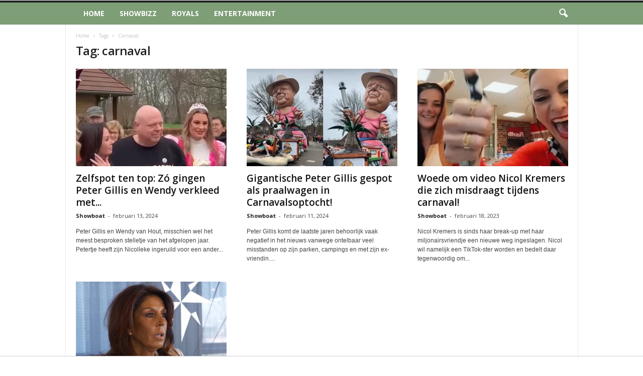

--- FILE ---
content_type: text/html; charset=utf-8
request_url: https://www.google.com/recaptcha/api2/aframe
body_size: 250
content:
<!DOCTYPE HTML><html><head><meta http-equiv="content-type" content="text/html; charset=UTF-8"></head><body><script nonce="NNnOkQ-Tw9w7p5wCZuqoOA">/** Anti-fraud and anti-abuse applications only. See google.com/recaptcha */ try{var clients={'sodar':'https://pagead2.googlesyndication.com/pagead/sodar?'};window.addEventListener("message",function(a){try{if(a.source===window.parent){var b=JSON.parse(a.data);var c=clients[b['id']];if(c){var d=document.createElement('img');d.src=c+b['params']+'&rc='+(localStorage.getItem("rc::a")?sessionStorage.getItem("rc::b"):"");window.document.body.appendChild(d);sessionStorage.setItem("rc::e",parseInt(sessionStorage.getItem("rc::e")||0)+1);localStorage.setItem("rc::h",'1769242315015');}}}catch(b){}});window.parent.postMessage("_grecaptcha_ready", "*");}catch(b){}</script></body></html>

--- FILE ---
content_type: text/javascript
request_url: https://tags.refinery89.com/v2/showmag.js
body_size: 52795
content:
// Refresh : 2026-01-23 18:47:43
var r89Data = {"scripts":{"pbjs":"https:\/\/tags.refinery89.com\/prebid\/prebid9.53.3.js","pubx":"https:\/\/cdn.pbxai.com\/95910a44-4e78-40ea-82d9-1d1c8f0b9575.js","new_pbjs":"https:\/\/tags.refinery89.com\/prebid\/prebid-v9.35-bidder-exception.js"},"integrations":{"gpt":true,"pbjs":true,"aps":true},"init_on":"ContentLoaded","website_id":418,"website_key_value":"showmag.nl","website_country_code":"NL","website_base_url":"showmag.nl","publisher_id":"165","desktop_width":970,"contextual":1,"seller":{"id":"00165","name":"Favourite Stuff"},"script_timeout":0,"script_timeout_options":[0],"adunit_wrapper_sticky_top":"0px","track_functions":0,"prioritize_custom_ad_units":0,"contextual_filters":["\/tag\/","\/category\/","\/categorie\/","\/search\/","\/zoeken","\/profiel\/","\/profile\/","\/threads\/","\/author\/"],"preload":["https:\/\/t.seedtag.com\/t\/3615-6652-01.js","https:\/\/cdn.consentmanager.net\/delivery\/js\/cmp_en.min.js","https:\/\/securepubads.g.doubleclick.net\/tag\/js\/gpt.js","https:\/\/tags.refinery89.com\/prebid\/prebid9.53.3.js","https:\/\/c.amazon-adsystem.com\/aax2\/apstag.js","https:\/\/imasdk.googleapis.com\/js\/sdkloader\/ima3.js"],"preconnect":["https:\/\/a.delivery.consentmanager.net","https:\/\/cdn.consentmanager.net","https:\/\/ib.adnxs.com","https:\/\/fastlane.rubiconproject.com","https:\/\/a.teads.tv","https:\/\/prg.smartadserver.com","https:\/\/bidder.criteo.com","https:\/\/hbopenbid.pubmatic.com","https:\/\/btlr.sharethrough.com","https:\/\/adx.adform.net","https:\/\/tlx.3lift.com","https:\/\/onetag-sys.com","https:\/\/aax-dtb-cf.amazon-adsystem.com","https:\/\/secure.cdn.fastclick.net","https:\/\/tags.crwdcntrl.net","https:\/\/cdn.hadronid.net","https:\/\/cdn.id5-sync.com"],"bidder_ids":{"appnexus":1,"rubicon":2,"criteo":3,"weborama":4,"justpremium":5,"smartadserver":6,"openx":7,"improvedigital":8,"pubmatic":9,"adhese":10,"richaudience":11,"teads":12,"nextdaymedia":14,"tl_appnexus":15,"tl_rubicon":16,"tl_adform":17,"dad2u_smartadserver":19,"ix":20,"sovrn":21,"unruly":23,"showheroes-bs":24,"rhythmone":25,"tl_richaudience":27,"adyoulike":28,"inskin":29,"tl_pubmatic":32,"adform":33,"invibes":34,"adagio":35,"seedtag":36,"triplelift":37,"onemobile":38,"outbrain":40,"gps_appnexus":41,"operaads":42,"medianet":43,"freewheel-ssp":47,"sharethrough":49,"ogury":50,"adpone":51,"onetag":52,"taboola":53,"weborama_appnexus":54,"connectad":62,"gumgum":65,"eplanning":66,"smilewanted":67,"rise":68,"nextmillennium":69,"oms":71,"amx":72,"nexx360":75,"brave":76,"ttd":79,"equativ":80,"kueezrtb":83,"missena":85,"pangle":87,"inmobi":88,"msft":89},"track_bids":1,"track_creative_code":0,"google_adblock_recovery":0,"ad_label_text":"\u0026#x25BC; Advertentie","infinite_scroll":0,"exchange_rate":{"eur":"0.854555"},"skin":{"active":0,"backgroundTopOffset":0,"sidelinksMargin":0},"gam_ad_unit":"showmagnl","locale":"nl","adunits":[{"div_id":"mobile-billboard-top-article","selector":"article .td-post-content \u003E p","selector_all":0,"has_amazon":1,"has_sticky_sidebar":0,"gam_ad_unit":"Showmagnl-Mobile-Billboard-Top-article","position_id":2,"ad_slot_id":8,"bidders_collection_id":3477,"is_desktop":0,"min_screen_width":null,"max_screen_width":969,"is_sticky_footer":0,"is_sticky_header":0,"refresh":1,"lazy_load":0,"lazy_load_distance":500,"lazy_load_ab_testing":0,"is_fallback":0,"wrapper_sticky":0,"show_label":0,"infinite_scroll":1,"show_spinner":0,"content_width":0,"slot_name":"\/15748617,22689582962\/showmagnl\/Showmagnl-Mobile-Billboard-Top-article","sizes":["1x1","300x250","320x240","320x100","250x250","200x200","300x100","320x50","300x50","fluid"],"gpt_sizes":[[1,1],[300,250],[320,240],[320,100],[250,250],[200,200],[300,100],[320,50],[300,50],"fluid"],"aps_sizes":[[1,1],[300,250],[320,240],[320,100],[250,250],[200,200],[300,100],[320,50],[300,50]],"pbjs_sizes":[[1,1],[300,250],[320,240],[320,100],[250,250],[200,200],[300,100],[320,50],[300,50]],"has_native":0,"bidder":"Mobile-320x100-Top","batch":"atf","wrapper_style_parsed":{"minHeight":"250px","marginBottom":"15px","marginTop":"10px"},"adunit_id":2489,"ad_slot":{"id":8,"name":"Mobile-Billboard-Top"},"position":{"id":2,"name":"insertBefore"}},{"div_id":"desktop-billboard-atf","selector":".r89-desktop-billboard-atf","selector_all":0,"has_amazon":1,"has_sticky_sidebar":0,"gam_ad_unit":"Showmagnl-Desktop-Billboard-ATF","position_id":1,"ad_slot_id":1,"bidders_collection_id":3469,"is_desktop":1,"min_screen_width":970,"max_screen_width":1299,"is_sticky_footer":0,"is_sticky_header":0,"refresh":1,"lazy_load":0,"lazy_load_distance":500,"lazy_load_ab_testing":0,"is_fallback":0,"wrapper_sticky":0,"show_label":0,"infinite_scroll":1,"show_spinner":0,"content_width":0,"slot_name":"\/15748617,22689582962\/showmagnl\/Showmagnl-Desktop-Billboard-ATF","sizes":["728x90","980x90","970x90"],"gpt_sizes":[[728,90],[980,90],[970,90]],"aps_sizes":[[728,90],[980,90],[970,90]],"pbjs_sizes":[[728,90],[980,90],[970,90]],"has_native":0,"bidder":"Desktop-970x250-ATF","batch":"atf","wrapper_style_parsed":{"textAlign":"center","minHeight":"60px","marginTop":"10px","marginBottom":"10px"},"adunit_id":8355,"ad_slot":{"id":1,"name":"Desktop-Billboard-ATF"},"position":{"id":1,"name":"appendChild"}},{"div_id":"desktop-billboard-low","selector":"body","selector_all":0,"has_amazon":1,"has_sticky_sidebar":0,"gam_ad_unit":"Showmagnl-Desktop-Pushup","position_id":1,"ad_slot_id":3,"bidders_collection_id":10437,"is_desktop":1,"min_screen_width":970,"max_screen_width":null,"is_sticky_footer":1,"is_sticky_header":0,"refresh":1,"lazy_load":0,"lazy_load_distance":500,"lazy_load_ab_testing":0,"is_fallback":0,"wrapper_sticky":0,"show_label":0,"infinite_scroll":1,"show_spinner":0,"content_width":0,"slot_name":"\/15748617,22689582962\/showmagnl\/Showmagnl-Desktop-Pushup","sizes":["728x90","980x90","970x90"],"gpt_sizes":[[728,90],[980,90],[970,90]],"aps_sizes":[[728,90],[980,90],[970,90]],"pbjs_sizes":[[728,90],[980,90],[970,90]],"has_native":0,"bidder":"Desktop-Pushup-728x90","batch":"sticky","wrapper_style_parsed":{"margin":"0 auto","position":"fixed","bottom":"0","left":"0","right":"0","maxWidth":"100%","zIndex":"9999","backgroundColor":"rgba(255, 255, 255, 1)","borderTop":"1px solid #ccc","boxSizing":"content-box","padding":"10px 0 0 0"},"adunit_id":8357,"ad_slot":{"id":3,"name":"Desktop-Billboard-Low"},"position":{"id":1,"name":"appendChild"}},{"div_id":"desktop-incontent","selector":"article .td-post-content \u003E p:nth-of-type(3)","selector_all":1,"has_amazon":1,"has_sticky_sidebar":0,"gam_ad_unit":"Showmagnl-Desktop-InContent","position_id":2,"ad_slot_id":6,"bidders_collection_id":3471,"is_desktop":1,"min_screen_width":970,"max_screen_width":null,"is_sticky_footer":0,"is_sticky_header":0,"refresh":0,"lazy_load":0,"lazy_load_distance":500,"lazy_load_ab_testing":0,"is_fallback":0,"wrapper_sticky":0,"show_label":0,"infinite_scroll":1,"show_spinner":0,"content_width":0,"slot_name":"\/15748617,22689582962\/showmagnl\/Showmagnl-Desktop-InContent","sizes":["728x90","300x250","320x240","320x180","500x90","320x100","300x100","468x60","320x50","300x50","fluid"],"gpt_sizes":[[728,90],[300,250],[320,240],[320,180],[500,90],[320,100],[300,100],[468,60],[320,50],[300,50],"fluid"],"aps_sizes":[[728,90],[300,250],[320,240],[320,180],[500,90],[320,100],[300,100],[468,60],[320,50],[300,50]],"pbjs_sizes":[[728,90],[300,250],[320,240],[320,180],[500,90],[320,100],[300,100],[468,60],[320,50],[300,50]],"has_native":1,"bidder":"Desktop-728x90-BTF","batch":"inContent","wrapper_style_parsed":{"margin":"0 auto","textAlign":"center","minHeight":"90px","height":"300px","clear":"both"},"adunit_id":8360,"ad_slot":{"id":6,"name":"Desktop-Hybrid"},"position":{"id":2,"name":"insertBefore"}},{"div_id":"desktop-leaderboard-btf","selector":"article .td-post-content \u003E p:last-of-type","selector_all":1,"has_amazon":1,"has_sticky_sidebar":0,"gam_ad_unit":"Showmagnl-Desktop-Leaderboard-BTF","position_id":3,"ad_slot_id":2,"bidders_collection_id":3471,"is_desktop":1,"min_screen_width":970,"max_screen_width":null,"is_sticky_footer":0,"is_sticky_header":0,"refresh":1,"lazy_load":0,"lazy_load_distance":500,"lazy_load_ab_testing":0,"is_fallback":0,"wrapper_sticky":0,"show_label":0,"infinite_scroll":1,"show_spinner":0,"content_width":0,"slot_name":"\/15748617,22689582962\/showmagnl\/Showmagnl-Desktop-Leaderboard-BTF","sizes":["728x90","fluid","468x60"],"gpt_sizes":[[728,90],"fluid",[468,60]],"aps_sizes":[[728,90],[468,60]],"pbjs_sizes":[[728,90],[468,60]],"has_native":0,"bidder":"Desktop-728x90-BTF","batch":"btf","wrapper_style_parsed":{"margin":"0 auto","textAlign":"center"},"adunit_id":8362,"ad_slot":{"id":2,"name":"Desktop-Billboard-BTF"},"position":{"id":3,"name":"insertAfter"}},{"div_id":"desktop-takeover","selector":"body.single-post .td-header-wrap.td-header-style-9","selector_all":0,"has_amazon":1,"has_sticky_sidebar":0,"gam_ad_unit":"Showmagnl-Desktop-Takeover","position_id":3,"ad_slot_id":7,"bidders_collection_id":3474,"is_desktop":1,"min_screen_width":1300,"max_screen_width":null,"is_sticky_footer":0,"is_sticky_header":0,"refresh":0,"lazy_load":1,"lazy_load_distance":500,"lazy_load_ab_testing":0,"is_fallback":0,"wrapper_sticky":0,"show_label":0,"infinite_scroll":0,"show_spinner":1,"content_width":0,"slot_name":"\/15748617,22689582962\/showmagnl\/Showmagnl-Desktop-Takeover","sizes":["1x1","970x250","1800x1000","728x90","980x250","980x90","970x90","960x50"],"gpt_sizes":[[1,1],[970,250],[728,90],[980,250],[980,90],[970,90],[960,50]],"aps_sizes":[[1,1],[970,250],[1800,1000],[728,90],[980,250],[980,90],[970,90],[960,50]],"pbjs_sizes":[[1,1],[970,250],[1800,1000],[728,90],[980,250],[980,90],[970,90],[960,50]],"has_native":0,"bidder":"Desktop-Takeover","batch":"lazy","wrapper_style_parsed":{"margin":"0 auto","textAlign":"center","marginTop":"10px","marginBottom":"10px","maxHeight":"250px","minHeight":"250px","overflow":"hidden"},"adunit_id":8365,"ad_slot":{"id":7,"name":"Desktop-Takeover"},"position":{"id":3,"name":"insertAfter"}},{"div_id":"mobile-rectangle-infinite","selector":"article .td-post-content \u003E p:nth-of-type(6)","selector_all":1,"has_amazon":1,"has_sticky_sidebar":0,"gam_ad_unit":"Showmagnl-Mobile-Rectangle-Infinite","position_id":2,"ad_slot_id":9,"bidders_collection_id":12074,"is_desktop":0,"min_screen_width":null,"max_screen_width":969,"is_sticky_footer":0,"is_sticky_header":0,"refresh":1,"lazy_load":0,"lazy_load_distance":500,"lazy_load_ab_testing":0,"is_fallback":0,"wrapper_sticky":1,"show_label":1,"infinite_scroll":1,"show_spinner":0,"content_width":0,"slot_name":"\/15748617,22689582962\/showmagnl\/Showmagnl-Mobile-Rectangle-Infinite","sizes":["1x1","300x250","320x240","320x100","320x400","336x280","300x300","250x250","320x180","200x200","300x100","320x50","300x50","fluid"],"gpt_sizes":[[1,1],[300,250],[320,240],[320,100],[320,400],[336,280],[300,300],[250,250],[320,180],[200,200],[300,100],[320,50],[300,50],"fluid"],"aps_sizes":[[1,1],[300,250],[320,240],[320,100],[320,400],[336,280],[300,300],[250,250],[320,180],[200,200],[300,100],[320,50],[300,50]],"pbjs_sizes":[[1,1],[300,250],[320,240],[320,100],[320,400],[336,280],[300,300],[250,250],[320,180],[200,200],[300,100],[320,50],[300,50]],"has_native":1,"bidder":"Mobile-300x250-Infinite","batch":"btf","wrapper_style_parsed":{"textAlign":"center","margin":"20px 0","minHeight":"250px"},"adunit_id":8367,"ad_slot":{"id":9,"name":"Mobile-Rectangle-Infinite"},"position":{"id":2,"name":"insertBefore"}},{"div_id":"mobile-rectangle-low","selector":"article .td-post-content \u003E p:last-of-type","selector_all":1,"has_amazon":1,"has_sticky_sidebar":0,"gam_ad_unit":"Showmagnl-Mobile-Rectangle-Low","position_id":3,"ad_slot_id":10,"bidders_collection_id":3475,"is_desktop":0,"min_screen_width":null,"max_screen_width":969,"is_sticky_footer":0,"is_sticky_header":0,"refresh":1,"lazy_load":0,"lazy_load_distance":500,"lazy_load_ab_testing":0,"is_fallback":0,"wrapper_sticky":1,"show_label":1,"infinite_scroll":1,"show_spinner":0,"content_width":0,"slot_name":"\/15748617,22689582962\/showmagnl\/Showmagnl-Mobile-Rectangle-Low","sizes":["300x250","320x240","320x100","336x280","300x300","300x100","320x50","300x50","fluid"],"gpt_sizes":[[300,250],[320,240],[320,100],[336,280],[300,300],[300,100],[320,50],[300,50],"fluid"],"aps_sizes":[[300,250],[320,240],[320,100],[336,280],[300,300],[300,100],[320,50],[300,50]],"pbjs_sizes":[[300,250],[320,240],[320,100],[336,280],[300,300],[300,100],[320,50],[300,50]],"has_native":1,"bidder":"Mobile-300x250-Low","batch":"low","wrapper_style_parsed":{"textAlign":"center","minHeight":"500px","margin":"20px 0"},"adunit_id":8368,"ad_slot":{"id":10,"name":"Mobile-Rectangle-Low"},"position":{"id":3,"name":"insertAfter"}},{"div_id":"mobile-rectangle-native-buddy","selector":"article .td-post-content \u003E p:nth-of-type(1)","selector_all":0,"has_amazon":1,"has_sticky_sidebar":0,"gam_ad_unit":"Showmagnl-Mobile-Rectangle-native-buddy","position_id":3,"ad_slot_id":17,"bidders_collection_id":null,"is_desktop":0,"min_screen_width":null,"max_screen_width":969,"is_sticky_footer":0,"is_sticky_header":0,"refresh":1,"lazy_load":0,"lazy_load_distance":500,"lazy_load_ab_testing":0,"is_fallback":0,"wrapper_sticky":1,"show_label":1,"infinite_scroll":1,"show_spinner":0,"content_width":0,"slot_name":"\/15748617,22689582962\/showmagnl\/Showmagnl-Mobile-Rectangle-native-buddy","sizes":["320x100","300x100","320x50","300x50","fluid"],"gpt_sizes":[[320,100],[300,100],[320,50],[300,50],"fluid"],"aps_sizes":[[320,100],[300,100],[320,50],[300,50]],"pbjs_sizes":[[320,100],[300,100],[320,50],[300,50]],"has_native":0,"bidder":false,"batch":"low","wrapper_style_parsed":{"height":"100px","overflow":"hidden"},"adunit_id":8369,"ad_slot":{"id":17,"name":"Mobile-Native-Buddy"},"position":{"id":3,"name":"insertAfter"}},{"div_id":"mobile-rectangle-mid-300x600","selector":"article .td-post-content \u003E p:nth-of-type(3)","selector_all":0,"has_amazon":1,"has_sticky_sidebar":0,"gam_ad_unit":"Showmagnl-Mobile-Rectangle-Mid-300x600","position_id":2,"ad_slot_id":11,"bidders_collection_id":18274,"is_desktop":0,"min_screen_width":null,"max_screen_width":969,"is_sticky_footer":0,"is_sticky_header":0,"refresh":1,"lazy_load":1,"lazy_load_distance":750,"lazy_load_ab_testing":1,"is_fallback":0,"wrapper_sticky":0,"show_label":1,"infinite_scroll":1,"show_spinner":0,"content_width":0,"slot_name":"\/15748617,22689582962\/showmagnl\/Showmagnl-Mobile-Rectangle-Mid-300x600","sizes":["1x1","300x250","320x240","320x100","fluid","300x600","320x500","320x480","320x400","160x600","336x280","300x300","120x600","250x250","320x180","200x200","300x100","320x50","300x50"],"gpt_sizes":[[1,1],[300,250],[320,240],[320,100],"fluid",[300,600],[320,500],[320,480],[320,400],[160,600],[336,280],[300,300],[120,600],[250,250],[320,180],[200,200],[300,100],[320,50],[300,50]],"aps_sizes":[[1,1],[300,250],[320,240],[320,100],[300,600],[320,500],[320,480],[320,400],[160,600],[336,280],[300,300],[120,600],[250,250],[320,180],[200,200],[300,100],[320,50],[300,50]],"pbjs_sizes":[[1,1],[300,250],[320,240],[320,100],[300,600],[320,500],[320,480],[320,400],[160,600],[336,280],[300,300],[120,600],[250,250],[320,180],[200,200],[300,100],[320,50],[300,50]],"has_native":1,"bidder":"Mobile-rectangle-mid-300x600","batch":"lazy","wrapper_style_parsed":{"textAlign":"center","margin":"20px 0","minHeight":"600px"},"adunit_id":8370,"ad_slot":{"id":11,"name":"Mobile-Rectangle-Mid"},"position":{"id":2,"name":"insertBefore"}},{"div_id":"mobile-sticky-footer","selector":"body","selector_all":0,"has_amazon":1,"has_sticky_sidebar":0,"gam_ad_unit":"Showmagnl-Mobile-pushup","position_id":1,"ad_slot_id":14,"bidders_collection_id":3478,"is_desktop":0,"min_screen_width":null,"max_screen_width":969,"is_sticky_footer":1,"is_sticky_header":0,"refresh":1,"lazy_load":0,"lazy_load_distance":500,"lazy_load_ab_testing":0,"is_fallback":0,"wrapper_sticky":0,"show_label":0,"infinite_scroll":1,"show_spinner":0,"content_width":0,"slot_name":"\/15748617,22689582962\/showmagnl\/Showmagnl-Mobile-pushup","sizes":["1x1","320x100","320x180","300x100","320x50","300x50","2x2"],"gpt_sizes":[[1,1],[320,100],[320,180],[300,100],[320,50],[300,50],[2,2]],"aps_sizes":[[1,1],[320,100],[320,180],[300,100],[320,50],[300,50],[2,2]],"pbjs_sizes":[[1,1],[320,100],[320,180],[300,100],[320,50],[300,50],[2,2]],"has_native":0,"bidder":"Mobile-Sticky-320x100","batch":"sticky","wrapper_style_parsed":{"position":"fixed","bottom":"0","left":"0","right":"0","maxWidth":"100%","zIndex":"9999","backgroundColor":"rgba(255, 255, 255, 1)","borderTop":"1px solid #ccc","padding":"10px 0 0 0","boxSizing":"content-box"},"adunit_id":8371,"ad_slot":{"id":14,"name":"Mobile-Footer-Sticky"},"position":{"id":1,"name":"appendChild"}}],"timeouts":{"default":1000,"atf":750,"incontent":1000,"btf":2000,"low":3000,"refresh":1000,"lazy":750,"outstream":1000,"sticky":1500},"site_iab_categories":["432","699"],"key_value_price_rules":1,"gpt_options":{"set_centering":1,"disable_initial_load":1,"collapse_empty_divs":0,"enable_single_request":1},"show_spinner":0,"gam_open_bidding":3,"force_safeframe":0,"gam_network_id":"15748617,22689582962","batches":["atf","outstream","inContent","sticky","btf","low","lazy","fallback"],"sticky":{"footer":{"slotIds":["desktop-billboard-low","mobile-sticky-footer"],"orderIdsFilter":[2565064030,2565063550,2823227725,2758760599,2758307477,3009150654,3008364172,3244316152,3244316143]},"header":{"slotIds":[]}},"lazy_load_distances":[250,500,750,1000,1250,1500,1750,2000],"adunits_infinite_scroll":[{"div_id":"mobile-billboard-top-article","selector":"article .td-post-content \u003E p","selector_all":0,"has_amazon":1,"has_sticky_sidebar":0,"gam_ad_unit":"Showmagnl-Mobile-Billboard-Top-article","position_id":2,"ad_slot_id":8,"bidders_collection_id":3477,"is_desktop":0,"min_screen_width":null,"max_screen_width":969,"is_sticky_footer":0,"is_sticky_header":0,"refresh":1,"lazy_load":0,"lazy_load_distance":500,"lazy_load_ab_testing":0,"is_fallback":0,"wrapper_sticky":0,"show_label":0,"infinite_scroll":1,"show_spinner":0,"content_width":0,"slot_name":"\/15748617,22689582962\/showmagnl\/Showmagnl-Mobile-Billboard-Top-article","sizes":["1x1","300x250","320x240","320x100","250x250","200x200","300x100","320x50","300x50","fluid"],"gpt_sizes":[[1,1],[300,250],[320,240],[320,100],[250,250],[200,200],[300,100],[320,50],[300,50],"fluid"],"aps_sizes":[[1,1],[300,250],[320,240],[320,100],[250,250],[200,200],[300,100],[320,50],[300,50]],"pbjs_sizes":[[1,1],[300,250],[320,240],[320,100],[250,250],[200,200],[300,100],[320,50],[300,50]],"has_native":0,"bidder":"Mobile-320x100-Top","batch":"atf","wrapper_style_parsed":{"minHeight":"250px","marginBottom":"15px","marginTop":"10px"},"adunit_id":2489,"ad_slot":{"id":8,"name":"Mobile-Billboard-Top"},"position":{"id":2,"name":"insertBefore"}},{"div_id":"desktop-billboard-atf","selector":".r89-desktop-billboard-atf","selector_all":0,"has_amazon":1,"has_sticky_sidebar":0,"gam_ad_unit":"Showmagnl-Desktop-Billboard-ATF","position_id":1,"ad_slot_id":1,"bidders_collection_id":3469,"is_desktop":1,"min_screen_width":970,"max_screen_width":1299,"is_sticky_footer":0,"is_sticky_header":0,"refresh":1,"lazy_load":0,"lazy_load_distance":500,"lazy_load_ab_testing":0,"is_fallback":0,"wrapper_sticky":0,"show_label":0,"infinite_scroll":1,"show_spinner":0,"content_width":0,"slot_name":"\/15748617,22689582962\/showmagnl\/Showmagnl-Desktop-Billboard-ATF","sizes":["728x90","980x90","970x90"],"gpt_sizes":[[728,90],[980,90],[970,90]],"aps_sizes":[[728,90],[980,90],[970,90]],"pbjs_sizes":[[728,90],[980,90],[970,90]],"has_native":0,"bidder":"Desktop-970x250-ATF","batch":"atf","wrapper_style_parsed":{"textAlign":"center","minHeight":"60px","marginTop":"10px","marginBottom":"10px"},"adunit_id":8355,"ad_slot":{"id":1,"name":"Desktop-Billboard-ATF"},"position":{"id":1,"name":"appendChild"}},{"div_id":"desktop-billboard-low","selector":"body","selector_all":0,"has_amazon":1,"has_sticky_sidebar":0,"gam_ad_unit":"Showmagnl-Desktop-Pushup","position_id":1,"ad_slot_id":3,"bidders_collection_id":10437,"is_desktop":1,"min_screen_width":970,"max_screen_width":null,"is_sticky_footer":1,"is_sticky_header":0,"refresh":1,"lazy_load":0,"lazy_load_distance":500,"lazy_load_ab_testing":0,"is_fallback":0,"wrapper_sticky":0,"show_label":0,"infinite_scroll":1,"show_spinner":0,"content_width":0,"slot_name":"\/15748617,22689582962\/showmagnl\/Showmagnl-Desktop-Pushup","sizes":["728x90","980x90","970x90"],"gpt_sizes":[[728,90],[980,90],[970,90]],"aps_sizes":[[728,90],[980,90],[970,90]],"pbjs_sizes":[[728,90],[980,90],[970,90]],"has_native":0,"bidder":"Desktop-Pushup-728x90","batch":"sticky","wrapper_style_parsed":{"margin":"0 auto","position":"fixed","bottom":"0","left":"0","right":"0","maxWidth":"100%","zIndex":"9999","backgroundColor":"rgba(255, 255, 255, 1)","borderTop":"1px solid #ccc","boxSizing":"content-box","padding":"10px 0 0 0"},"adunit_id":8357,"ad_slot":{"id":3,"name":"Desktop-Billboard-Low"},"position":{"id":1,"name":"appendChild"}},{"div_id":"desktop-incontent","selector":"article .td-post-content \u003E p:nth-of-type(3)","selector_all":1,"has_amazon":1,"has_sticky_sidebar":0,"gam_ad_unit":"Showmagnl-Desktop-InContent","position_id":2,"ad_slot_id":6,"bidders_collection_id":3471,"is_desktop":1,"min_screen_width":970,"max_screen_width":null,"is_sticky_footer":0,"is_sticky_header":0,"refresh":0,"lazy_load":0,"lazy_load_distance":500,"lazy_load_ab_testing":0,"is_fallback":0,"wrapper_sticky":0,"show_label":0,"infinite_scroll":1,"show_spinner":0,"content_width":0,"slot_name":"\/15748617,22689582962\/showmagnl\/Showmagnl-Desktop-InContent","sizes":["728x90","300x250","320x240","320x180","500x90","320x100","300x100","468x60","320x50","300x50","fluid"],"gpt_sizes":[[728,90],[300,250],[320,240],[320,180],[500,90],[320,100],[300,100],[468,60],[320,50],[300,50],"fluid"],"aps_sizes":[[728,90],[300,250],[320,240],[320,180],[500,90],[320,100],[300,100],[468,60],[320,50],[300,50]],"pbjs_sizes":[[728,90],[300,250],[320,240],[320,180],[500,90],[320,100],[300,100],[468,60],[320,50],[300,50]],"has_native":1,"bidder":"Desktop-728x90-BTF","batch":"inContent","wrapper_style_parsed":{"margin":"0 auto","textAlign":"center","minHeight":"90px","height":"300px","clear":"both"},"adunit_id":8360,"ad_slot":{"id":6,"name":"Desktop-Hybrid"},"position":{"id":2,"name":"insertBefore"}},{"div_id":"desktop-leaderboard-btf","selector":"article .td-post-content \u003E p:last-of-type","selector_all":1,"has_amazon":1,"has_sticky_sidebar":0,"gam_ad_unit":"Showmagnl-Desktop-Leaderboard-BTF","position_id":3,"ad_slot_id":2,"bidders_collection_id":3471,"is_desktop":1,"min_screen_width":970,"max_screen_width":null,"is_sticky_footer":0,"is_sticky_header":0,"refresh":1,"lazy_load":0,"lazy_load_distance":500,"lazy_load_ab_testing":0,"is_fallback":0,"wrapper_sticky":0,"show_label":0,"infinite_scroll":1,"show_spinner":0,"content_width":0,"slot_name":"\/15748617,22689582962\/showmagnl\/Showmagnl-Desktop-Leaderboard-BTF","sizes":["728x90","fluid","468x60"],"gpt_sizes":[[728,90],"fluid",[468,60]],"aps_sizes":[[728,90],[468,60]],"pbjs_sizes":[[728,90],[468,60]],"has_native":0,"bidder":"Desktop-728x90-BTF","batch":"btf","wrapper_style_parsed":{"margin":"0 auto","textAlign":"center"},"adunit_id":8362,"ad_slot":{"id":2,"name":"Desktop-Billboard-BTF"},"position":{"id":3,"name":"insertAfter"}},{"div_id":"mobile-rectangle-infinite","selector":"article .td-post-content \u003E p:nth-of-type(6)","selector_all":1,"has_amazon":1,"has_sticky_sidebar":0,"gam_ad_unit":"Showmagnl-Mobile-Rectangle-Infinite","position_id":2,"ad_slot_id":9,"bidders_collection_id":12074,"is_desktop":0,"min_screen_width":null,"max_screen_width":969,"is_sticky_footer":0,"is_sticky_header":0,"refresh":1,"lazy_load":0,"lazy_load_distance":500,"lazy_load_ab_testing":0,"is_fallback":0,"wrapper_sticky":1,"show_label":1,"infinite_scroll":1,"show_spinner":0,"content_width":0,"slot_name":"\/15748617,22689582962\/showmagnl\/Showmagnl-Mobile-Rectangle-Infinite","sizes":["1x1","300x250","320x240","320x100","320x400","336x280","300x300","250x250","320x180","200x200","300x100","320x50","300x50","fluid"],"gpt_sizes":[[1,1],[300,250],[320,240],[320,100],[320,400],[336,280],[300,300],[250,250],[320,180],[200,200],[300,100],[320,50],[300,50],"fluid"],"aps_sizes":[[1,1],[300,250],[320,240],[320,100],[320,400],[336,280],[300,300],[250,250],[320,180],[200,200],[300,100],[320,50],[300,50]],"pbjs_sizes":[[1,1],[300,250],[320,240],[320,100],[320,400],[336,280],[300,300],[250,250],[320,180],[200,200],[300,100],[320,50],[300,50]],"has_native":1,"bidder":"Mobile-300x250-Infinite","batch":"btf","wrapper_style_parsed":{"textAlign":"center","margin":"20px 0","minHeight":"250px"},"adunit_id":8367,"ad_slot":{"id":9,"name":"Mobile-Rectangle-Infinite"},"position":{"id":2,"name":"insertBefore"}},{"div_id":"mobile-rectangle-low","selector":"article .td-post-content \u003E p:last-of-type","selector_all":1,"has_amazon":1,"has_sticky_sidebar":0,"gam_ad_unit":"Showmagnl-Mobile-Rectangle-Low","position_id":3,"ad_slot_id":10,"bidders_collection_id":3475,"is_desktop":0,"min_screen_width":null,"max_screen_width":969,"is_sticky_footer":0,"is_sticky_header":0,"refresh":1,"lazy_load":0,"lazy_load_distance":500,"lazy_load_ab_testing":0,"is_fallback":0,"wrapper_sticky":1,"show_label":1,"infinite_scroll":1,"show_spinner":0,"content_width":0,"slot_name":"\/15748617,22689582962\/showmagnl\/Showmagnl-Mobile-Rectangle-Low","sizes":["300x250","320x240","320x100","336x280","300x300","300x100","320x50","300x50","fluid"],"gpt_sizes":[[300,250],[320,240],[320,100],[336,280],[300,300],[300,100],[320,50],[300,50],"fluid"],"aps_sizes":[[300,250],[320,240],[320,100],[336,280],[300,300],[300,100],[320,50],[300,50]],"pbjs_sizes":[[300,250],[320,240],[320,100],[336,280],[300,300],[300,100],[320,50],[300,50]],"has_native":1,"bidder":"Mobile-300x250-Low","batch":"low","wrapper_style_parsed":{"textAlign":"center","minHeight":"500px","margin":"20px 0"},"adunit_id":8368,"ad_slot":{"id":10,"name":"Mobile-Rectangle-Low"},"position":{"id":3,"name":"insertAfter"}},{"div_id":"mobile-rectangle-native-buddy","selector":"article .td-post-content \u003E p:nth-of-type(1)","selector_all":0,"has_amazon":1,"has_sticky_sidebar":0,"gam_ad_unit":"Showmagnl-Mobile-Rectangle-native-buddy","position_id":3,"ad_slot_id":17,"bidders_collection_id":null,"is_desktop":0,"min_screen_width":null,"max_screen_width":969,"is_sticky_footer":0,"is_sticky_header":0,"refresh":1,"lazy_load":0,"lazy_load_distance":500,"lazy_load_ab_testing":0,"is_fallback":0,"wrapper_sticky":1,"show_label":1,"infinite_scroll":1,"show_spinner":0,"content_width":0,"slot_name":"\/15748617,22689582962\/showmagnl\/Showmagnl-Mobile-Rectangle-native-buddy","sizes":["320x100","300x100","320x50","300x50","fluid"],"gpt_sizes":[[320,100],[300,100],[320,50],[300,50],"fluid"],"aps_sizes":[[320,100],[300,100],[320,50],[300,50]],"pbjs_sizes":[[320,100],[300,100],[320,50],[300,50]],"has_native":0,"bidder":false,"batch":"low","wrapper_style_parsed":{"height":"100px","overflow":"hidden"},"adunit_id":8369,"ad_slot":{"id":17,"name":"Mobile-Native-Buddy"},"position":{"id":3,"name":"insertAfter"}},{"div_id":"mobile-rectangle-mid-300x600","selector":"article .td-post-content \u003E p:nth-of-type(3)","selector_all":0,"has_amazon":1,"has_sticky_sidebar":0,"gam_ad_unit":"Showmagnl-Mobile-Rectangle-Mid-300x600","position_id":2,"ad_slot_id":11,"bidders_collection_id":18274,"is_desktop":0,"min_screen_width":null,"max_screen_width":969,"is_sticky_footer":0,"is_sticky_header":0,"refresh":1,"lazy_load":1,"lazy_load_distance":750,"lazy_load_ab_testing":1,"is_fallback":0,"wrapper_sticky":0,"show_label":1,"infinite_scroll":1,"show_spinner":0,"content_width":0,"slot_name":"\/15748617,22689582962\/showmagnl\/Showmagnl-Mobile-Rectangle-Mid-300x600","sizes":["1x1","300x250","320x240","320x100","fluid","300x600","320x500","320x480","320x400","160x600","336x280","300x300","120x600","250x250","320x180","200x200","300x100","320x50","300x50"],"gpt_sizes":[[1,1],[300,250],[320,240],[320,100],"fluid",[300,600],[320,500],[320,480],[320,400],[160,600],[336,280],[300,300],[120,600],[250,250],[320,180],[200,200],[300,100],[320,50],[300,50]],"aps_sizes":[[1,1],[300,250],[320,240],[320,100],[300,600],[320,500],[320,480],[320,400],[160,600],[336,280],[300,300],[120,600],[250,250],[320,180],[200,200],[300,100],[320,50],[300,50]],"pbjs_sizes":[[1,1],[300,250],[320,240],[320,100],[300,600],[320,500],[320,480],[320,400],[160,600],[336,280],[300,300],[120,600],[250,250],[320,180],[200,200],[300,100],[320,50],[300,50]],"has_native":1,"bidder":"Mobile-rectangle-mid-300x600","batch":"lazy","wrapper_style_parsed":{"textAlign":"center","margin":"20px 0","minHeight":"600px"},"adunit_id":8370,"ad_slot":{"id":11,"name":"Mobile-Rectangle-Mid"},"position":{"id":2,"name":"insertBefore"}},{"div_id":"mobile-sticky-footer","selector":"body","selector_all":0,"has_amazon":1,"has_sticky_sidebar":0,"gam_ad_unit":"Showmagnl-Mobile-pushup","position_id":1,"ad_slot_id":14,"bidders_collection_id":3478,"is_desktop":0,"min_screen_width":null,"max_screen_width":969,"is_sticky_footer":1,"is_sticky_header":0,"refresh":1,"lazy_load":0,"lazy_load_distance":500,"lazy_load_ab_testing":0,"is_fallback":0,"wrapper_sticky":0,"show_label":0,"infinite_scroll":1,"show_spinner":0,"content_width":0,"slot_name":"\/15748617,22689582962\/showmagnl\/Showmagnl-Mobile-pushup","sizes":["1x1","320x100","320x180","300x100","320x50","300x50","2x2"],"gpt_sizes":[[1,1],[320,100],[320,180],[300,100],[320,50],[300,50],[2,2]],"aps_sizes":[[1,1],[320,100],[320,180],[300,100],[320,50],[300,50],[2,2]],"pbjs_sizes":[[1,1],[320,100],[320,180],[300,100],[320,50],[300,50],[2,2]],"has_native":0,"bidder":"Mobile-Sticky-320x100","batch":"sticky","wrapper_style_parsed":{"position":"fixed","bottom":"0","left":"0","right":"0","maxWidth":"100%","zIndex":"9999","backgroundColor":"rgba(255, 255, 255, 1)","borderTop":"1px solid #ccc","padding":"10px 0 0 0","boxSizing":"content-box"},"adunit_id":8371,"ad_slot":{"id":14,"name":"Mobile-Footer-Sticky"},"position":{"id":1,"name":"appendChild"}}],"fallbacks":[],"bidders":{"Desktop-300x600-ATF":[{"bidder":"appnexus","params":{"placementId":22237582,"keywords":{"ad_slot":"Desktop-HPA-ATF"}}},{"bidder":"teads","params":{"pageId":141796,"placementId":155573}},{"bidder":"smartadserver","params":{"formatId":73025,"domain":"https:\/\/prg.smartadserver.com","siteId":371996,"pageId":1308291}},{"bidder":"criteo","params":{"networkId":8579,"publisherSubId":"showmag.nl"}},{"bidder":"adform","params":{"mid":1367971,"priceType":"net"}},{"bidder":"adagio","params":{"organizationId":1117,"site":"showmag-nl","useAdUnitCodeAsAdUnitElementId":true,"placement":"showmag.nl-Desktop-300x600-ATF","environment":"desktop"}},{"bidder":"seedtag","params":{"publisherId":"3615-6652-01","adUnitId":"31292631","placement":"inBanner"}},{"bidder":"triplelift","params":{"inventoryCode":"Refinery89_RON_Desktop_300x600_ATF"}},{"bidder":"ogury","params":{"assetKey":"OGY-6BB133C3EB07","adUnitId":"wd-hb-stdb-showma-refin-lstow0judlnx"}},{"bidder":"onetag","params":{"pubId":"76fa0fedc93058d"}},{"bidder":"gumgum","params":{"zone":"nvyp3dvz","slot":"01046673"}},{"bidder":"ttd","params":{"supplySourceId":"directugyj5dtc","publisherId":"00165"}},{"bidder":"adhese","params":{"account":"refinery89","location":"showmag.nl_desktop_300x600_atf","format":"300x600","data":{"tl":["all"]}}}],"Desktop-970x250-ATF":[{"bidder":"appnexus","params":{"placementId":22237586,"keywords":{"ad_slot":"Desktop-Billboard-ATF"}}},{"bidder":"rubicon","params":{"accountId":14940,"siteId":598076,"zoneId":3834534,"position":"atf"}},{"bidder":"teads","params":{"pageId":141796,"placementId":155573}},{"bidder":"smartadserver","params":{"formatId":73940,"domain":"https:\/\/prg.smartadserver.com","siteId":371996,"pageId":1308291}},{"bidder":"gps_appnexus","params":{"placementId":27105433,"supplyType":"web"}},{"bidder":"criteo","params":{"networkId":8579,"publisherSubId":"showmag.nl"}},{"bidder":"adform","params":{"mid":1367979,"priceType":"net"}},{"bidder":"adagio","params":{"organizationId":1117,"site":"showmag-nl","useAdUnitCodeAsAdUnitElementId":true,"placement":"showmag.nl-Desktop-970x250-ATF","environment":"desktop"}},{"bidder":"seedtag","params":{"publisherId":"3615-6652-01","adUnitId":"31292631","placement":"inBanner"}},{"bidder":"triplelift","params":{"inventoryCode":"Refinery89_RON_Desktop_970x250"}},{"bidder":"ogury","params":{"assetKey":"OGY-6BB133C3EB07","adUnitId":"wd-hb-stdb-showma-refin-lstow0judlnx"}},{"bidder":"onetag","params":{"pubId":"76fa0fedc93058d"}},{"bidder":"gumgum","params":{"zone":"nvyp3dvz","slot":1046673}},{"bidder":"ttd","params":{"supplySourceId":"directugyj5dtc","publisherId":"00165"}},{"bidder":"adhese","params":{"account":"refinery89","location":"showmag.nl_desktop_970x250_atf","format":"970x250","data":{"tl":["all"]}}}],"Desktop-300x600-BTF":[{"bidder":"appnexus","params":{"placementId":22237583,"keywords":{"ad_slot":"Desktop-HPA-BTF"}}},{"bidder":"teads","params":{"pageId":141796,"placementId":155573}},{"bidder":"smartadserver","params":{"formatId":73026,"domain":"https:\/\/prg.smartadserver.com","siteId":371996,"pageId":1308291}},{"bidder":"criteo","params":{"networkId":8579,"publisherSubId":"showmag.nl"}},{"bidder":"adform","params":{"mid":1367972,"priceType":"net"}},{"bidder":"adagio","params":{"organizationId":1117,"site":"showmag-nl","useAdUnitCodeAsAdUnitElementId":true,"placement":"showmag.nl-Desktop-300x600-BTF","environment":"desktop"}},{"bidder":"seedtag","params":{"publisherId":"3615-6652-01","adUnitId":"31292631","placement":"inBanner"}},{"bidder":"triplelift","params":{"inventoryCode":"Refinery89_RON_Desktop_300x600_BTF"}},{"bidder":"ogury","params":{"assetKey":"OGY-6BB133C3EB07","adUnitId":"wd-hb-stdb-showma-refin-hovlxcdfkqno"}},{"bidder":"onetag","params":{"pubId":"76fa0fedc93058d"}},{"bidder":"gumgum","params":{"zone":"nvyp3dvz","slot":1046673}},{"bidder":"ttd","params":{"supplySourceId":"directugyj5dtc","publisherId":"00165"}},{"bidder":"adhese","params":{"account":"refinery89","location":"showmag.nl_desktop_300x600_btf","format":"300x600","data":{"tl":["all"]}}}],"Desktop-728x90-BTF":[{"bidder":"appnexus","params":{"placementId":22237585,"keywords":{"ad_slot":"Desktop-Hybrid"}}},{"bidder":"rubicon","params":{"accountId":14940,"siteId":598076,"zoneId":3834538,"position":"btf"}},{"bidder":"teads","params":{"pageId":141796,"placementId":155573}},{"bidder":"smartadserver","params":{"formatId":73941,"domain":"https:\/\/prg.smartadserver.com","siteId":371996,"pageId":1308291}},{"bidder":"gps_appnexus","params":{"placementId":30359027,"supplyType":"web"}},{"bidder":"criteo","params":{"networkId":8579,"publisherSubId":"showmag.nl"}},{"bidder":"adform","params":{"mid":1367976,"priceType":"net"}},{"bidder":"adagio","params":{"organizationId":1117,"site":"showmag-nl","useAdUnitCodeAsAdUnitElementId":true,"placement":"showmag.nl-Desktop-728x90-BTF","environment":"desktop"}},{"bidder":"seedtag","params":{"publisherId":"3615-6652-01","adUnitId":"22689720","placement":"inArticle"}},{"bidder":"triplelift","params":{"inventoryCode":"Refinery89_RON_Desktop-728x90-BTF"}},{"bidder":"ogury","params":{"assetKey":"OGY-6BB133C3EB07","adUnitId":"wd-hb-stdb-showma-refin-hovlxcdfkqno"}},{"bidder":"onetag","params":{"pubId":"76fa0fedc93058d"}},{"bidder":"gumgum","params":{"zone":"nvyp3dvz","slot":1046673}},{"bidder":"gps_appnexus","params":{"placementId":24752010,"supplyType":"web"}},{"bidder":"ttd","params":{"supplySourceId":"directugyj5dtc","publisherId":"00165"}},{"bidder":"adhese","params":{"account":"refinery89","location":"showmag.nl_desktop_728x90_btf","format":"728x90","data":{"tl":["all"]}}}],"Desktop-970x250-BTF":[{"bidder":"appnexus","params":{"placementId":22237587,"keywords":{"ad_slot":"Desktop-Billboard-BTF"}}},{"bidder":"teads","params":{"pageId":141796,"placementId":155573}},{"bidder":"smartadserver","params":{"formatId":73027,"domain":"https:\/\/prg.smartadserver.com","siteId":371996,"pageId":1308291}},{"bidder":"gps_appnexus","params":{"placementId":27105434,"supplyType":"web"}},{"bidder":"criteo","params":{"networkId":8579,"publisherSubId":"showmag.nl"}},{"bidder":"adform","params":{"mid":1367980,"priceType":"net"}},{"bidder":"adagio","params":{"organizationId":1117,"site":"showmag-nl","useAdUnitCodeAsAdUnitElementId":true,"placement":"showmag.nl-Desktop-970x250-BTF","environment":"desktop"}},{"bidder":"seedtag","params":{"publisherId":"3615-6652-01","adUnitId":"22689720","placement":"inArticle"}},{"bidder":"triplelift","params":{"inventoryCode":"Refinery89_RON_Desktop-970x250-BTF"}},{"bidder":"ogury","params":{"assetKey":"OGY-6BB133C3EB07","adUnitId":"wd-hb-stdb-showma-refin-hovlxcdfkqno"}},{"bidder":"onetag","params":{"pubId":"76fa0fedc93058d"}},{"bidder":"gumgum","params":{"zone":"nvyp3dvz","slot":1046673}},{"bidder":"ttd","params":{"supplySourceId":"directugyj5dtc","publisherId":"00165"}},{"bidder":"adhese","params":{"account":"refinery89","location":"showmag.nl_desktop_970x250_btf","format":"970x250","data":{"tl":["all"]}}}],"Desktop-Takeover":[{"bidder":"appnexus","params":{"placementId":22237589,"keywords":{"ad_slot":"Desktop-Takeover"}}},{"bidder":"rubicon","params":{"accountId":14940,"siteId":598076,"zoneId":3834542,"position":"atf"}},{"bidder":"teads","params":{"pageId":141796,"placementId":155573}},{"bidder":"smartadserver","params":{"formatId":73024,"domain":"https:\/\/prg.smartadserver.com","siteId":371996,"pageId":1308291}},{"bidder":"gps_appnexus","params":{"placementId":34591358,"supplyType":"mobile_web"}},{"bidder":"criteo","params":{"networkId":8579,"publisherSubId":"showmag.nl"}},{"bidder":"adform","params":{"mid":1367978,"priceType":"net"}},{"bidder":"adagio","params":{"organizationId":1117,"site":"showmag-nl","useAdUnitCodeAsAdUnitElementId":true,"placement":"showmag.nl-Desktop-Takeover","environment":"desktop"}},{"bidder":"triplelift","params":{"inventoryCode":"Refinery89_RON_Desktop_Takeover"}},{"bidder":"ogury","params":{"assetKey":"OGY-6BB133C3EB07","adUnitId":"wd-hb-stdb-showma-refin-lstow0judlnx"}},{"bidder":"onetag","params":{"pubId":"76fa0fedc93058d"}},{"bidder":"weborama_appnexus","params":{"placementId":30311293}},{"bidder":"gumgum","params":{"zone":"nvyp3dvz","product":"skins"}},{"bidder":"ttd","params":{"supplySourceId":"directugyj5dtc","publisherId":"00165"}},{"bidder":"adhese","params":{"account":"refinery89","location":"showmag.nl_desktop_takeover","format":"1800x1000","data":{"tl":["all"]}}}],"Mobile-300x250-Low":[{"bidder":"appnexus","params":{"placementId":22237590,"keywords":{"ad_slot":"Mobile-Rectangle-Low"}}},{"bidder":"rubicon","params":{"accountId":14940,"siteId":598076,"zoneId":3834546,"position":"btf"}},{"bidder":"teads","params":{"pageId":141796,"placementId":155573}},{"bidder":"smartadserver","params":{"formatId":73031,"domain":"https:\/\/prg.smartadserver.com","siteId":371996,"pageId":1308291}},{"bidder":"gps_appnexus","params":{"placementId":30359031,"supplyType":"mobile_web"}},{"bidder":"criteo","params":{"networkId":8579,"publisherSubId":"showmag.nl"}},{"bidder":"adform","params":{"mid":1367970,"priceType":"net"}},{"bidder":"adagio","params":{"organizationId":1117,"site":"showmag-nl","useAdUnitCodeAsAdUnitElementId":true,"placement":"showmag.nl-Mobile-300x250-Low","environment":"mobile"}},{"bidder":"seedtag","params":{"publisherId":"3615-6652-01","adUnitId":"22689720","placement":"inArticle"}},{"bidder":"triplelift","params":{"inventoryCode":"Refinery89_RON_Mobile-300x250-Low"}},{"bidder":"ogury","params":{"assetKey":"OGY-6BB133C3EB07","adUnitId":"wm-hb-iart-showma-refin-ydcrnidcqaxe"}},{"bidder":"onetag","params":{"pubId":"76fa0fedc93058d"}},{"bidder":"gumgum","params":{"zone":"nvyp3dvz","slot":1046673}},{"bidder":"ttd","params":{"supplySourceId":"directugyj5dtc","publisherId":"00165"}},{"bidder":"adhese","params":{"account":"refinery89","location":"showmag.nl_mobile_300x250_low","format":"300x250","data":{"tl":["all"]}}}],"Mobile-300x250-Mid":[{"bidder":"appnexus","params":{"placementId":22237591}},{"bidder":"teads","params":{"pageId":141795,"placementId":155572}},{"bidder":"smartadserver","params":{"formatId":73029,"domain":"https:\/\/prg.smartadserver.com","siteId":371996,"pageId":1308291}},{"bidder":"gps_appnexus","params":{"placementId":27105440,"supplyType":"mobile_web"}},{"bidder":"criteo","params":{"networkId":8579,"publisherSubId":"showmag.nl"}},{"bidder":"adform","params":{"mid":1367969,"priceType":"net"}},{"bidder":"adagio","params":{"organizationId":1117,"site":"showmag-nl","useAdUnitCodeAsAdUnitElementId":true,"placement":"showmag.nl-Mobile-300x250-Mid","environment":"mobile"}},{"bidder":"seedtag","params":{"publisherId":"3615-6652-01","adUnitId":"22689720","placement":"inArticle"}},{"bidder":"triplelift","params":{"inventoryCode":"Refinery89_RON_Mobile-300x250-Mid"}},{"bidder":"ogury","params":{"assetKey":"OGY-6BB133C3EB07","adUnitId":"wm-hb-iart-showma-refin-ydcrnidcqaxe"}},{"bidder":"onetag","params":{"pubId":"76fa0fedc93058d"}},{"bidder":"weborama_appnexus","params":{"placementId":34060053}},{"bidder":"gumgum","params":{"zone":"nvyp3dvz","slot":1046673}},{"bidder":"gps_appnexus","params":{"placementId":24752010,"supplyType":"mobile_web"}},{"bidder":"ttd","params":{"supplySourceId":"directugyj5dtc","publisherId":"00165"}},{"bidder":"adhese","params":{"account":"refinery89","location":"showmag.nl_mobile_300x250_mid","format":"300x250","data":{"tl":["all"]}}}],"Mobile-320x100-Top":[{"bidder":"appnexus","params":{"placementId":22237592,"keywords":{"ad_slot":"Mobile-Billboard-Top"}}},{"bidder":"rubicon","params":{"accountId":14940,"siteId":598076,"zoneId":3834532,"position":"atf"}},{"bidder":"teads","params":{"pageId":141796,"placementId":155573}},{"bidder":"smartadserver","params":{"formatId":73028,"domain":"https:\/\/prg.smartadserver.com","siteId":371996,"pageId":1308291}},{"bidder":"gps_appnexus","params":{"placementId":36483893,"supplyType":"mobile_web"}},{"bidder":"criteo","params":{"networkId":8579,"publisherSubId":"showmag.nl"}},{"bidder":"adform","params":{"mid":1367973,"priceType":"net"}},{"bidder":"adagio","params":{"organizationId":1117,"site":"showmag-nl","useAdUnitCodeAsAdUnitElementId":true,"placement":"showmag.nl-Mobile-320x100-Top","environment":"mobile"}},{"bidder":"seedtag","params":{"publisherId":"3615-6652-01","adUnitId":"22689720","placement":"inArticle"}},{"bidder":"triplelift","params":{"inventoryCode":"Refinery89_RON_Mobile-320x100-Top"}},{"bidder":"ogury","params":{"assetKey":"OGY-6BB133C3EB07","adUnitId":"wm-hb-iart-showma-refin-ydcrnidcqaxe"}},{"bidder":"onetag","params":{"pubId":"76fa0fedc93058d"}},{"bidder":"gumgum","params":{"zone":"nvyp3dvz","slot":1046673}},{"bidder":"ttd","params":{"supplySourceId":"directugyj5dtc","publisherId":"00165"}}],"Mobile-Sticky-320x100":[{"bidder":"appnexus","params":{"placementId":22237593,"keywords":{"ad_slot":"Mobile-Footer-Sticky"}}},{"bidder":"rubicon","params":{"accountId":14940,"siteId":598076,"zoneId":3834550,"position":"atf"}},{"bidder":"smartadserver","params":{"formatId":73028,"domain":"https:\/\/prg.smartadserver.com","siteId":371996,"pageId":1308291}},{"bidder":"gps_appnexus","params":{"placementId":30359032,"supplyType":"mobile_web"}},{"bidder":"criteo","params":{"networkId":8579,"publisherSubId":"showmag.nl"}},{"bidder":"adform","params":{"mid":1367974,"priceType":"net"}},{"bidder":"adagio","params":{"organizationId":1117,"site":"showmag-nl","useAdUnitCodeAsAdUnitElementId":true,"placement":"showmag.nl-Mobile-Sticky-320x100","environment":"mobile"}},{"bidder":"seedtag","params":{"publisherId":"3615-6652-01","adUnitId":"21201367","placement":"inScreen"}},{"bidder":"triplelift","params":{"inventoryCode":"Refinery89_RON_Mobile_Sticky_300x250"}},{"bidder":"ogury","params":{"assetKey":"OGY-6BB133C3EB07","adUnitId":"wm-hb-foot-showma-refin-ealjd60sxtxt"}},{"bidder":"onetag","params":{"pubId":"76fa0fedc93058d"}},{"bidder":"gumgum","params":{"zone":"nvyp3dvz"}},{"bidder":"ttd","params":{"supplySourceId":"directugyj5dtc","publisherId":"00165"}},{"bidder":"missena","params":{"apiKey":"PA-44373538","placement":"footer"}},{"bidder":"adhese","params":{"account":"refinery89","location":"showmag.nl_mobile_sticky_320x100","format":"320x100","data":{"tl":["all"]}}}],"Native":[{"bidder":"appnexus","params":{"placementId":22237594}},{"bidder":"criteo","params":{"networkId":8579,"publisherSubId":"showmag.nl"}},{"bidder":"seedtag","params":{"publisherId":"3615-6652-01","adUnitId":"22689720","placement":"inArticle"}},{"bidder":"triplelift","params":{"inventoryCode":"Refinery89_RON_Desktop_Native"}},{"bidder":"onetag","params":{"pubId":"76fa0fedc93058d"}},{"bidder":"ttd","params":{"supplySourceId":"directugyj5dtc","publisherId":"00165"}}],"Video-Outstream":[{"bidder":"adagio","params":{"organizationId":1117,"site":"showmag-nl","useAdUnitCodeAsAdUnitElementId":"TRUE","placement":"Outstream"}},{"bidder":"unruly","params":{"siteId":249814}},{"bidder":"teads","params":{"placementId":155572,"pageId":141795}},{"bidder":"appnexus","params":{"placementId":20274903,"video":"{\u0022skippable\u0022:true\u0022,\u0022playback_methods\u0022:[\u0022auto_play_sound_off\u0022]}"}},{"bidder":"smartadserver","params":{"domain":"https:\/\/prg.smartadserver.com","formatId":73940,"pageId":1308291,"siteId":371996,"video":{"protocol":8,"startDelay":1}}},{"bidder":"invibes","params":{"customEndpoint":"https:\/\/bid4.videostep.com\/Bid\/VideoAdContent","placementId":"invibes_showmag"}},{"bidder":"gps_appnexus","params":{"placementId":30359033}},{"bidder":"rubicon","params":{"accountId":14940,"siteId":598076,"zoneId":3837084,"video":{"size_id":203}}},{"bidder":"triplelift","params":{"inventoryCode":"Refinery89_RON_infeed_video"}},{"bidder":"adhese","params":{"account":"refinery89","location":"showmag.nl","format":"outstream"}},{"bidder":"seedtag","params":{"publisherId":"3615-6652-01","adUnitId":"35828428","placement":"inArticle"}},{"bidder":"ttd","params":{"publisherId":"00165","supplySourceId":"directugyj5dtc"}}],"Desktop-Pushup-728x90":[{"bidder":"appnexus","params":{"placementId":24455634,"keywords":{"ad_slot":"Desktop-Billboard-Low"}}},{"bidder":"rubicon","params":{"accountId":14940,"siteId":598076,"zoneId":3834536,"position":"atf"}},{"bidder":"smartadserver","params":{"formatId":73942,"domain":"https:\/\/prg.smartadserver.com","siteId":371996,"pageId":1308291}},{"bidder":"gps_appnexus","params":{"placementId":30359029,"supplyType":"web"}},{"bidder":"criteo","params":{"networkId":8579,"publisherSubId":"showmag.nl"}},{"bidder":"adform","params":{"mid":1367977,"priceType":"net"}},{"bidder":"adagio","params":{"organizationId":1117,"site":"showmag-nl","useAdUnitCodeAsAdUnitElementId":true,"placement":"showmag.nl-Desktop-Pushup-728x90","environment":"desktop"}},{"bidder":"seedtag","params":{"publisherId":"3615-6652-01","adUnitId":"21201367","placement":"inScreen"}},{"bidder":"triplelift","params":{"inventoryCode":"Refinery89_RON_Desktop_Pushup_728x90"}},{"bidder":"onetag","params":{"pubId":"76fa0fedc93058d"}},{"bidder":"gumgum","params":{"zone":"nvyp3dvz"}},{"bidder":"ttd","params":{"supplySourceId":"directugyj5dtc","publisherId":"00165"}},{"bidder":"missena","params":{"apiKey":"PA-44373538","placement":"footer"}},{"bidder":"adhese","params":{"account":"refinery89","location":"showmag.nl_desktop_pushup_728x90","format":"728x90","data":{"tl":["all"]}}}],"Desktop-728x90-ATF":[{"bidder":"appnexus","params":{"placementId":24455632,"keywords":{"ad_slot":"Desktop-Billboard-ATF"}}},{"bidder":"rubicon","params":{"accountId":14940,"siteId":598076,"zoneId":3834540,"position":"atf"}},{"bidder":"teads","params":{"pageId":141796,"placementId":155573}},{"bidder":"smartadserver","params":{"formatId":73942,"domain":"https:\/\/prg.smartadserver.com","siteId":371996,"pageId":1308291}},{"bidder":"gps_appnexus","params":{"placementId":30359028,"supplyType":"web"}},{"bidder":"criteo","params":{"networkId":8579,"publisherSubId":"showmag.nl"}},{"bidder":"adform","params":{"mid":1367975,"priceType":"net"}},{"bidder":"adagio","params":{"organizationId":1117,"site":"showmag-nl","useAdUnitCodeAsAdUnitElementId":true,"placement":"showmag.nl-Desktop-728x90-ATF","environment":"desktop"}},{"bidder":"seedtag","params":{"publisherId":"3615-6652-01","adUnitId":"31292631","placement":"inBanner"}},{"bidder":"triplelift","params":{"inventoryCode":"Refinery89_RON_Desktop_728x90"}},{"bidder":"ogury","params":{"assetKey":"OGY-6BB133C3EB07","adUnitId":"wd-hb-stdb-showma-refin-lstow0judlnx"}},{"bidder":"onetag","params":{"pubId":"76fa0fedc93058d"}},{"bidder":"gumgum","params":{"zone":"nvyp3dvz","slot":1046673}},{"bidder":"ttd","params":{"supplySourceId":"directugyj5dtc","publisherId":"00165"}},{"bidder":"adhese","params":{"account":"refinery89","location":"showmag.nl_desktop_728x90_atf","format":"728x90","data":{"tl":["all"]}}}],"Mobile-300x250-Infinite":[{"bidder":"appnexus","params":{"placementId":24455637,"keywords":{"ad_slot":"Mobile-Rectangle-Infinite"}}},{"bidder":"rubicon","params":{"accountId":14940,"siteId":598076,"zoneId":3834544,"position":"btf"}},{"bidder":"teads","params":{"pageId":141796,"placementId":155573}},{"bidder":"smartadserver","params":{"formatId":73031,"domain":"https:\/\/prg.smartadserver.com","siteId":371996,"pageId":1308291}},{"bidder":"gps_appnexus","params":{"placementId":30359030,"supplyType":"mobile_web"}},{"bidder":"criteo","params":{"networkId":8579,"publisherSubId":"showmag.nl"}},{"bidder":"adform","params":{"mid":1367983,"priceType":"net"}},{"bidder":"adagio","params":{"organizationId":1117,"site":"showmag-nl","useAdUnitCodeAsAdUnitElementId":true,"placement":"showmag.nl-Mobile-300x250-Infinite","environment":"mobile"}},{"bidder":"seedtag","params":{"publisherId":"3615-6652-01","adUnitId":"22689720","placement":"inArticle"}},{"bidder":"triplelift","params":{"inventoryCode":"Refinery89_RON_Mobile-300x250-Infinite"}},{"bidder":"ogury","params":{"assetKey":"OGY-6BB133C3EB07","adUnitId":"wm-hb-iart-showma-refin-ydcrnidcqaxe"}},{"bidder":"onetag","params":{"pubId":"76fa0fedc93058d"}},{"bidder":"gumgum","params":{"zone":"nvyp3dvz","slot":1046673}},{"bidder":"gps_appnexus","params":{"placementId":24752010,"supplyType":"mobile_web"}},{"bidder":"ttd","params":{"supplySourceId":"directugyj5dtc","publisherId":"00165"}},{"bidder":"adhese","params":{"account":"refinery89","location":"showmag.nl_mobile_300x250_infinite","format":"300x250","data":{"tl":["all"]}}}],"Mobile-rectangle-mid-300x600":[{"bidder":"appnexus","params":{"placementId":27258674,"keywords":{"ad_slot":"Mobile-Rectangle-Mid"}}},{"bidder":"smartadserver","params":{"formatId":73028,"domain":"https:\/\/prg.smartadserver.com","siteId":371996,"pageId":1308291}},{"bidder":"gps_appnexus","params":{"placementId":31439410,"supplyType":"mobile_web"}},{"bidder":"criteo","params":{"networkId":8579,"publisherSubId":"showmag.nl"}},{"bidder":"adform","params":{"mid":1534210,"priceType":"net"}},{"bidder":"adagio","params":{"organizationId":1117,"site":"showmag-nl","useAdUnitCodeAsAdUnitElementId":true,"placement":"showmag.nl-Mobile-rectangle-mid-300x600","environment":"mobile"}},{"bidder":"seedtag","params":{"publisherId":"3615-6652-01","adUnitId":"22689720","placement":"inArticle"}},{"bidder":"ogury","params":{"assetKey":"OGY-6BB133C3EB07","adUnitId":"wm-hb-iart-showma-refin-ydcrnidcqaxe"}},{"bidder":"onetag","params":{"pubId":"76fa0fedc93058d"}},{"bidder":"weborama_appnexus","params":{"placementId":34060054}},{"bidder":"gumgum","params":{"zone":"nvyp3dvz","slot":1035693}},{"bidder":"ttd","params":{"supplySourceId":"directugyj5dtc","publisherId":"00165"}},{"bidder":"adhese","params":{"account":"refinery89","location":"showmag.nl_mobile_300x600_mid","format":"300x600","data":{"tl":["all"]}}}],"Outstream-VideoJS":[{"bidder":"unruly","params":{"siteId":249814}},{"bidder":"teads","params":{"placementId":155572,"pageId":141795}},{"bidder":"appnexus","params":{"placementId":20274903,"video":"{\u0022skippable\u0022:true\u0022,\u0022playback_methods\u0022:[\u0022auto_play_sound_off\u0022]}"}},{"bidder":"smartadserver","params":{"domain":"https:\/\/prg.smartadserver.com","formatId":73940,"pageId":1308291,"siteId":371996,"video":{"protocol":8,"startDelay":1}}},{"bidder":"invibes","params":{"customEndpoint":"https:\/\/bid4.videostep.com\/Bid\/VideoAdContent","placementId":"invibes_showmag"}},{"bidder":"gps_appnexus","params":{"placementId":30359033}},{"bidder":"triplelift","params":{"inventoryCode":"Refinery89_RON_infeed_video"}}],"Interstitial":[]},"inimage_bidders":[],"refresh":{"active":1,"start":30000,"viewable":5000,"seconds":30000,"expand":0,"interval":3000},"outstream":{"active":true,"adunit":{"selector":"article .td-post-content \u003E p:nth-of-type(1)","selector_mobile":"article .td-post-content \u003E p:nth-of-type(1)","max_width":640,"is_mobile":1,"is_desktop":1,"gam_ad_unit":"showmagnl-video-outstream","has_amazon":1,"corner_scroll":1,"mobile_corner_scroll":1,"desktop_scrolling_position":"bottom","mobile_scrolling_position":"bottom","refresh":0,"show_close_button":0,"show_label":1,"direct_corner_scroll_play":0,"show_spinner":0,"slot_name":"\/15748617,22689582962\/showmagnl\/showmagnl-video-outstream","div_id":"video-outstream","mobile_sizes":["1x1","300x250","320x240","320x100","336x280","fluid","300x300","250x250","320x180","200x200","300x100","320x50","300x50"],"mobile_gpt_sizes":[[1,1],[300,250],[320,240],[320,100],[336,280],"fluid",[300,300],[250,250],[320,180],[200,200],[300,100],[320,50],[300,50]],"mobile_aps_sizes":[[1,1],[300,250],[320,240],[320,100],[336,280],[300,300],[250,250],[320,180],[200,200],[300,100],[320,50],[300,50]],"mobile_pbjs_sizes":[[1,1],[300,250],[320,240],[320,100],[336,280],[300,300],[250,250],[320,180],[200,200],[300,100],[320,50],[300,50]],"desktop_sizes":["1x1","728x90","300x250","fluid","336x280","320x240"],"desktop_gpt_sizes":[[1,1],[728,90],[300,250],"fluid",[336,280],[320,240]],"desktop_aps_sizes":[[1,1],[728,90],[300,250],[336,280],[320,240]],"desktop_pbjs_sizes":[[1,1],[728,90],[300,250],[336,280],[320,240]],"mobile_bidder":"Video-Outstream","desktop_bidder":"Video-Outstream","position":{"id":2,"name":"insertBefore"},"position_mobile":{"id":3,"name":"insertAfter"}},"deal_id_exception":[1761401,1706283,1634396,1634405,1634407,1657104,1796289,1550557],"ad_slot_id":23,"campaign_id_exception":["27192242","27389235","570148930","575454080","591141067","28070759"]},"video_overlay":{"active":0,"mid-roll":{"active":0},"post-roll":{"active":0}},"custom_adunits":[{"is_desktop":1,"code":"if (window.top.document.body !== null) {\r\n  var q_pixel = document.createElement(\u0022img\u0022);\r\n  q_pixel.src = \u0027\/\/pixel.quantserve.com\/pixel\/p-He6NsVBfMn23v.gif\u0027;\r\n  q_pixel.style.position = \u0022absolute\u0022;\r\n  q_pixel.style.visibility = \u0022hidden\u0022;\r\n  q_pixel.width = \u00221\u0022;\r\n  q_pixel.height = \u00221\u0022;\r\n  window.top.document.body.appendChild(q_pixel);\r\n}","is_mobile":0},{"is_desktop":0,"code":"if (window.top.document.body !== null) {\r\n  var q_pixel = document.createElement(\u0022img\u0022);\r\n  q_pixel.src = \u0027\/\/pixel.quantserve.com\/pixel\/p-He6NsVBfMn23v.gif\u0027;\r\n  q_pixel.style.position = \u0022absolute\u0022;\r\n  q_pixel.style.visibility = \u0022hidden\u0022;\r\n  q_pixel.width = \u00221\u0022;\r\n  q_pixel.height = \u00221\u0022;\r\n  window.top.document.body.appendChild(q_pixel);\r\n}","is_mobile":1},{"is_desktop":0,"code":"var taboola_wrapper = document.querySelector(\u0022.td-post-content\u0022);\r\nif (taboola_wrapper !== null) {\r\n  var taboola_el = document.createElement(\u0022div\u0022);\r\n  taboola_el.id = \u0022taboola-below-article-thumbnails\u0022;\r\n  taboola_wrapper.appendChild(taboola_el);\r\n\r\nwindow._taboola = window._taboola || [];\r\n        _taboola.push({article:\u0027auto\u0027});\r\n        !function (e, f, u, i) {\r\n          if (!document.getElementById(i)){\r\n            e.async = 1;\r\n            e.src = u;\r\n            e.id = i;\r\n            f.parentNode.insertBefore(e, f);\r\n          }\r\n        }(document.createElement(\u0027script\u0027),\r\n        document.getElementsByTagName(\u0027script\u0027)[0],\r\n        \u0027\/\/cdn.taboola.com\/libtrc\/showmag\/loader.js\u0027,\r\n        \u0027tb_loader_script\u0027);\r\n        if(window.performance \u0026\u0026 typeof window.performance.mark == \u0027function\u0027)\r\n          {window.performance.mark(\u0027tbl_ic\u0027);}\r\n\r\n          window._taboola = window._taboola || [];\r\n           _taboola.push({\r\n             mode: \u0027thumbnails-a\u0027,\r\n             container: \u0027taboola-below-article-thumbnails\u0027,\r\n             placement: \u0027Below Article Thumbnails\u0027,\r\n             target_type: \u0027mix\u0027\r\n           });\r\n\r\n           window._taboola = window._taboola || [];\r\n           _taboola.push({flush: true});\r\n}","is_mobile":1},{"is_desktop":1,"code":"var taboola_wrapper = document.querySelector(\u0022article .td-post-content\u0022);\r\nif (taboola_wrapper !== null) {\r\n  var taboola_el = document.createElement(\u0022div\u0022);\r\n  taboola_el.id = \u0022taboola-below-article-thumbnails\u0022;\r\n  taboola_wrapper.appendChild(taboola_el);\r\n\r\nwindow._taboola = window._taboola || [];\r\n        _taboola.push({article:\u0027auto\u0027});\r\n        !function (e, f, u, i) {\r\n          if (!document.getElementById(i)){\r\n            e.async = 1;\r\n            e.src = u;\r\n            e.id = i;\r\n            f.parentNode.insertBefore(e, f);\r\n          }\r\n        }(document.createElement(\u0027script\u0027),\r\n        document.getElementsByTagName(\u0027script\u0027)[0],\r\n        \u0027\/\/cdn.taboola.com\/libtrc\/showmag\/loader.js\u0027,\r\n        \u0027tb_loader_script\u0027);\r\n        if(window.performance \u0026\u0026 typeof window.performance.mark == \u0027function\u0027)\r\n          {window.performance.mark(\u0027tbl_ic\u0027);}\r\n\r\n          window._taboola = window._taboola || [];\r\n           _taboola.push({\r\n             mode: \u0027thumbnails-a\u0027,\r\n             container: \u0027taboola-below-article-thumbnails\u0027,\r\n             placement: \u0027Below Article Thumbnails\u0027,\r\n             target_type: \u0027mix\u0027\r\n           });\r\n\r\n           window._taboola = window._taboola || [];\r\n           _taboola.push({flush: true});\r\n}","is_mobile":0},{"is_desktop":1,"code":"var scriptTag = document.createElement(\u0027script\u0027);\r\nscriptTag.src = \u0022https:\/\/ad.missena.io\/?t=PA-44292537\u0022;\r\nscriptTag.type = \u0027text\/javascript\u0027;\r\ndocument.head.appendChild(scriptTag);","is_mobile":0},{"is_desktop":0,"code":"var scriptTag = document.createElement(\u0027script\u0027);\r\nscriptTag.src = \u0022https:\/\/ad.missena.io\/?t=PA-44292537\u0022;\r\nscriptTag.type = \u0027text\/javascript\u0027;\r\ndocument.head.appendChild(scriptTag);","is_mobile":1},{"is_desktop":1,"code":"(function () {\r\n  var primis = document.createElement(\u0022script\u0022);\r\n  primis.src = \u0022https:\/\/live.primis.tech\/live\/liveView.php?s=121054\u0026schain=1.0,1!refinery89.com,00165,1\u0026cbuster=%%CACHEBUSTER%%\u0022;\r\n  primis.type = \u0022text\/javascript\u0022;\r\n  document.body.appendChild(primis);\r\n})();","is_mobile":0},{"is_desktop":0,"code":"(function () {\r\n  var primis = document.createElement(\u0022script\u0022);\r\n  primis.src = \u0022https:\/\/live.primis.tech\/live\/liveView.php?s=121054\u0026schain=1.0,1!refinery89.com,00165,1\u0026cbuster=%%CACHEBUSTER%%\u0022;\r\n  primis.type = \u0022text\/javascript\u0022;\r\n  document.body.appendChild(primis);\r\n})();","is_mobile":1}],"interstitial":{"active":1,"adunit":{"gam_ad_unit":"showmagnl-Interstitial","is_mobile":1,"is_desktop":1,"selector":"body","trigger_navbar":true,"trigger_unhide_window":true,"interstitial_backward":true,"interstitial_end_of_article":true,"interstitial_inactivity":true,"slot_name":"\/15748617,22689582962\/showmagnl\/showmagnl-Interstitial","desktop_bidder":null,"mobile_bidder":null,"pbjs_sizes":[[300,250],[320,480],[336,280]]},"ad_slot_id":22},"web_rewarded_ad":{"active":1,"adunit":{"ad_slot_id":29,"gam_ad_unit":"showmagnl-Web-Rewarded","is_mobile":1,"is_desktop":1,"selector":"body.wp-singular","popup_css":".popup {\r\n  position: absolute;\r\n  top: 0;\r\n  left: 0;\r\n  width: 100%;\r\n  height: 100%;\r\n  z-index: 999;\r\n}\r\n.popup-content {\r\n  background: white;\r\n  border-radius: 15px;\r\n  text-align: center;\r\n  margin: 20px;\r\n  box-shadow: 0 4px 8px rgba(0, 0, 0, 0.3);\r\n}\r\n.popup-logo {\r\n  background-color: #fff;\r\n  text-align: center;\r\n  border-top-right-radius: 10px;\r\n  border-top-left-radius: 10px;\r\n  padding: 5px 0;\r\n}\r\n.popup-logo-image {\r\n  width: 90%;\r\n  max-width: 500px;\r\n  margin: 0 auto;\r\n}\r\n.popup-logo-image svg, .popup-logo-image img {\r\n  width: 100%;\r\n  margin: 0;\r\n}\r\n.popup-inner-content {\r\n  padding: 20px;\r\n}\r\n.popup-inner-content \u003E h2 {\r\n  margin: 0 0 10px 0;\r\n  font-size: 27px;\r\n}\r\n.popup-inner-content \u003E p {\r\n  margin: 0 0 10px 0;\r\n}\r\n.popup button {\r\n  background: #e0081f;\r\n  color: white;\r\n  border: none;\r\n  padding: 10px 20px;\r\n  cursor: pointer;\r\n  margin-top: 10px;\r\n  border-radius: 5px;\r\n}\r\n.popup button:hover {\r\n  background: #e0081f;\r\n}","popup_html":"\u003Cdiv class=\u0022popup\u0022 id=\u0022adPopup\u0022\u003E\r\n  \u003Cdiv class=\u0022popup-content\u0022\u003E\r\n    \u003Cdiv class=\u0022popup-logo\u0022\u003E\r\n      \u003Cdiv class=\u0022popup-logo-image\u0022\u003E\r\n        \u003Cimg src=\u0022https:\/\/fichasparaestudar.net\/wp-content\/uploads\/2025\/01\/fichas_para_estudar_estudo_online_e_produtividade-768x120.png\u0022 \/\u003E\r\n      \u003C\/div\u003E\r\n    \u003C\/div\u003E\r\n    \u003Cdiv class=\u0022popup-inner-content\u0022\u003E\r\n      \u003Ch2\u003EToegang tot meer inhoud\u003C\/h2\u003E\r\n      \u003Cp\u003EKrijg onbeperkte toegang tot onze artikelen en steun ons door een korte advertentie te bekijken.\u003C\/p\u003E\r\n      \u003Cbutton id=\u0022adPopupButton\u0022\u003EKijk en ga verder\u003C\/button\u003E\r\n    \u003C\/div\u003E\r\n  \u003C\/div\u003E\r\n\u003C\/div\u003E","slot_ready_script":"console.log(\u0022rewardedSlotReady\u0022);\r\n\r\n\/\/ Blur article content\r\ndocument.querySelectorAll(\u0027div.td-post-content\u003Ep\u0027)\r\n  .forEach(element =\u003E {\r\n    element.style.filter = \u0027blur(5px)\u0027;\r\n  });\r\n\r\nlet bodyText = document.querySelector(\u0027div.td-post-content\u0027);\r\nbodyText.style.position = \u0027relative\u0027;\r\nbodyText.appendChild(popup); \/\/ Show popup\r\n\r\n\/\/ Button triggers rewarded ad\r\ndocument.querySelector(\u0027#adPopupButton\u0027).style.zIndex = \u00279999\u0027;\r\ndocument.querySelector(\u0027#adPopupButton\u0027).addEventListener(\u0027click\u0027, function () {\r\n  evt.makeRewardedVisible(); \/\/ Show the ad\r\n});","slot_granted_script":"console.log(\u0022rewardedSlotGranted\u0022);\r\n\r\nlet popup = document.querySelector(\u0027#adPopup\u0027);\r\nif (popup !== null) { popup.remove(); } \/\/ Remove popup\r\n\r\n\/\/ Unblur article content\r\ndocument.querySelectorAll(\u0027div.td-post-content\u003Ep\u0027)\r\n  .forEach(element =\u003E {\r\n    element.style.filter = \u0027blur(0px)\u0027;\r\n  });","slot_closed_script":"console.log(\u0022rewardedSlotGranted\u0022);\r\n\r\nlet popup = document.querySelector(\u0027#adPopup\u0027);\r\nif (popup !== null) { popup.remove(); } \/\/ Remove popup\r\n\r\n\/\/ Unblur article content\r\ndocument.querySelectorAll(\u0027div.td-post-content\u003Ep\u0027)\r\n  .forEach(element =\u003E {\r\n    element.style.filter = \u0027blur(0px)\u0027;\r\n  });","min_pageviews":10,"time_frequency_capping":720,"ad_slot":{"id":29,"name":"Web-Rewarded"}}},"elastic_native":false,"outbrain":{"active":false,"widgets":[],"lazy_load":false},"inimage_adunits":{"active":0,"ad_units":[]},"in_image":{"active":true,"selector":"","is_desktop":1,"is_mobile":1,"script":"https:\/\/t.seedtag.com\/t\/3615-6652-01.js"},"cmp":{"active":true,"hosted":true,"type":"consentmanagernet","id":"eba48a1b51d6e","betting":true,"use_cmp_required_filter":false,"required_country_codes":[],"cmp_countries":[],"paywall":0,"paywall_stripe_url":"https:\/\/buy.stripe.com\/00w8wQ8H4eI7ctG0Amak000","paywall_webhook_url":"https:\/\/rwo6g1ihi1.execute-api.eu-central-1.amazonaws.com\/webhook\/check-payment"},"url_filters":{"exact":["\/entertainment\/handig-7-standjes-waar-je-absoluut-niet-zwanger-van-kunt-raken","\/entertainment\/14-stelletjes-die-naar-turkije-gingen-voor-een-fotoshoot-met-hun-sgatjuh","\/entertainment\/gelekte-beelden-first-dates-barman-duikt-toilet-in-met-deelneemster","\/showbizz\/dionne-stax-deelt-meest-ondeugende-fotos-uit-haar-peaky-blinders-shoot","\/showbizz\/de-niets-verhullende-pyjama-van-yolanthe-trekt-behoorlijk-grote-ogen"],"partial":[],"exact_restricted":["\/category\/entertainment","\/entertainment\/kijkers-gaan-stuk-om-lapdance-van-anja-in-lang-leve-de-liefde","\/showbizz\/katja-schuurman-en-douwe-bob-op-heterdaad-betrapt-in-badkamer-van-raven","\/showbizz\/bridget-maasland-gefotografeerd-zonder-topje-iedereen-mag-ze-zien","\/showbizz\/samantha-de-jong-biedt-bizarre-dienst-aan-dit-is-heel-gevaarlijk","\/showbizz\/samantha-de-jong-krijgt-bizarre-review-van-klant-geen-strakke-v-meer","\/showbizz\/fotos-rapper-sjors-voelt-zich-meer-vrouw-dan-man-en-deelt-transformatie","\/showbizz\/schokkend-23-jarige-toerist-opgegeten-door-haai-in-egypte-familie-filmt-alles","\/showbizz\/freek-vonk-deelt-bizarre-beelden-van-bevalling-van-kwak-vonk","\/showbizz\/foto-dronken-eva-jinek-in-kort-rokje-en-enorme-decollete-in-amsterdam","\/showbizz\/zien-verontrustende-foto-van-peter-gillis-met-een-andere-vrouw-in-bed","\/showbizz\/fotos-jutta-leerdam-uit-de-kleren-voor-meerdere-paginas-in-de-playboy","\/entertainment\/het-gaat-he-le-maal-los-in-jonge-versie-van-lang-leve-de-liefde","\/showbizz\/foto-39-jarige-wesley-sneijder-weer-betrapt-met-dame-nog-jonger-dan-megan","\/showbizz\/peter-gillis-betrapt-tijdens-een-stiekem-bezoek-aan-nicol-kremers","\/showbizz\/maxime-meiland-laat-per-ongeluk-net-iets-teveel-zien-alles-voor-de-views","\/entertainment\/fotos-sterre-deed-mee-aan-lldl-en-steenrijk-straatarm-om-spicy-content-te-promoten","\/showbizz\/fotograaf-plaatst-fotos-van-katja-schuurman-he-le-maal-uit-de-kleren","\/showbizz\/ongecensureerde-foto-van-nicol-kremers-zorgt-voor-social-media-ban","\/showbizz\/fotos-barbie-is-weer-voor-een-borstvergroting-gegaan-van-700cc-naar-925cc","\/showbizz\/vriend-samantha-de-jong-plaatst-bed-video-op-het-verkeerde-kanaal","\/entertainment\/schokkende-beelden-sophia-compleet-in-elkaar-geslagen-door-eotb-sander","\/nieuws\/stelletje-op-heterdaad-betrapt-door-de-buurvrouw-in-de-lift","\/entertainment\/rachel-en-rens-besluiten-om-naakt-de-jacuzzi-in-te-springen-in-lang-leve-de-liefde","\/entertainment\/kijkers-lang-leve-de-liefde-aan-de-buis-gekluisterd-wanneer-mercedes-haar-kanonskogels-tevoorschijn-tovert","\/entertainment\/lldl-jip-ruikt-plots-ongelooflijk-rotte-lucht-tijdens-vrijpartij-spuit-eens-wat-deo-op-joh","\/entertainment\/sterre-uit-lang-leve-de-liefde-heeft-behoorlijk-expliciete-fotos-op-instagram","\/entertainment\/gast-in-lang-leve-de-liefde-is-gek-op-billen-dus-doet-gelijk-een-inspectie","\/entertainment\/mitchel-krijgt-de-show-van-zijn-leven-in-de-hottub-van-lang-leve-de-liefde","\/showbizz\/beelden-famke-louise-in-te-huren-als-sm-meesteres-aanbid-me-sukkeltje","\/showbizz\/foto-nicol-kremers-gooit-alle-remmen-los-ik-laat-alles-zien","\/showbizz\/monica-geuze-toch-overstag-content-voor-onlyfans","\/entertainment\/lang-leve-de-liefde-jill-denkt-de-hele-dag-aan-sks-en-zoekt-een-vent-die-dat-aankan","\/showbizz\/lldl-rosalie-nodigt-maxim-uit-in-bed-maar-maxim-kan-de-hottub-niet-uitkomen","\/showbizz\/de-playboy-fotos-van-diva-brons-staan-online-en-diva-laat-werkelijk-niets-aan-de-verbeelding-over","\/showbizz\/beaudine-leerdam-zusje-van-jutta-leerdam-laat-weinig-aan-de-verbeelding-over-met-doorschijnend-jurkje","\/showbizz\/jutta-leerdam-maakt-zusje-beaudine-wereldberoemd-door-beelden-van-gewaagd-pyjamadansje","\/nieuws\/nieuwe-horrorbeelden-verschenen-van-gast-wiens-gezicht-eraf-gerukt-werd-tijdens-stierenvechten","\/entertainment\/straalbezopen-nicole-uit-lang-leve-de-liefde-wil-het-doen-in-bad-maar-dan","\/showbizz\/fotos-nicol-kremers-volledig-uit-de-kleren-voor-de-playboy","\/entertainment\/lldl-serina-wordt-midden-in-de-nacht-wakker-van-een-fappende-eduardo","\/entertainment\/kijkers-lang-leve-de-liefde-moeten-hottub-beelden-even-verwerken-waar-zit-ik-nu-naar-te-kijken","\/entertainment\/maud-uit-lldl-wil-een-half-jaar-droog-staan-cliff-hangt-m-er-gewoon-in","\/","\/nieuws\/beelden-uit-beverwijk-steeds-schokkender-dit-gaat-alle-perken-te-buiten","\/showbizz\/geen-playboy-dit-keer-heleen-van-royen-gaat-volledig-uit-de-kleren-voor-de-nieuwste-linda","\/nieuws\/relschopper-gooit-steen-op-politie-wordt-overreden-broekt-zakt-af-en-schuurt-met-pielemuis-over-de-grond","\/showbizz\/gadverdamme-volgers-zien-iets-kleven-in-het-haar-van-samantha-de-jong"],"partial_restricted":[]},"site_price_rules":{"T1-NL":{"3":["0.10","h"],"14":["1.00","t"]}},"own_prebid_server":true,"ownPrebidServerOptions":{"bidders":["sharethrough","onetag","sovrn","triplelift","rise","adform","connectad","amx","nextmillenium"]},"pbjsAnaylticsOptions":{"batchSize":4,"url":"https:\/\/pbjs-analytics.refinery89.com\/webhook"},"pushads":[],"standalone":[],"config":{"is_desktop":0,"is_facebook_app":0,"is_mobile":1,"prefix":"r89-","preview":0,"restrictedAds":0,"screenWidthKey":"0-320","currentUrl":{"path":null,"titleTags":[]},"labelStyle":{"color":"#999999","textAlign":"center","fontSize":"12px","lineHeight":"16px","margin":"0px","padding":"4px 0 3px 5px","fontFamily":"Arial"},"positionNames":["insertBefore","insertAfter","appendChild"],"demandTier":"ROW","priceRules":[],"integrations":{"gpt":true,"pbjs":true,"aps":true},"website_id":418,"website_key_value":"showmag.nl","website_country_code":"NL","website_base_url":"showmag.nl","publisher_id":"165","desktop_width":970,"adunit_wrapper_sticky_top":"0px","bidder_ids":{"appnexus":1,"rubicon":2,"criteo":3,"weborama":4,"justpremium":5,"smartadserver":6,"openx":7,"improvedigital":8,"pubmatic":9,"adhese":10,"richaudience":11,"teads":12,"nextdaymedia":14,"tl_appnexus":15,"tl_rubicon":16,"tl_adform":17,"dad2u_smartadserver":19,"ix":20,"sovrn":21,"unruly":23,"showheroes-bs":24,"rhythmone":25,"tl_richaudience":27,"adyoulike":28,"inskin":29,"tl_pubmatic":32,"adform":33,"invibes":34,"adagio":35,"seedtag":36,"triplelift":37,"onemobile":38,"outbrain":40,"gps_appnexus":41,"operaads":42,"medianet":43,"freewheel-ssp":47,"sharethrough":49,"ogury":50,"adpone":51,"onetag":52,"taboola":53,"weborama_appnexus":54,"connectad":62,"gumgum":65,"eplanning":66,"smilewanted":67,"rise":68,"nextmillennium":69,"oms":71,"amx":72,"nexx360":75,"brave":76,"ttd":79,"equativ":80,"kueezrtb":83,"missena":85,"pangle":87,"inmobi":88,"msft":89},"ad_label_text":"\u0026#x25BC; Advertentie","infinite_scroll":0,"skin":{"active":0,"backgroundTopOffset":0,"sidelinksMargin":0},"gam_ad_unit":"showmagnl","timeouts":{"default":1000,"atf":750,"incontent":1000,"btf":2000,"low":3000,"refresh":1000,"lazy":750,"outstream":1000,"sticky":1500},"key_value_price_rules":1,"gpt_options":{"set_centering":1,"disable_initial_load":1,"collapse_empty_divs":0,"enable_single_request":1},"show_spinner":0,"gam_network_id":"15748617,22689582962","sticky":{"footer":{"slotIds":["desktop-billboard-low","mobile-sticky-footer"],"orderIdsFilter":[2565064030,2565063550,2823227725,2758760599,2758307477,3009150654,3008364172,3244316152,3244316143]},"header":{"slotIds":[]}},"lazy_load_distances":[250,500,750,1000,1250,1500,1750,2000],"refresh":{"active":1,"start":30000,"viewable":5000,"seconds":30000,"expand":0,"interval":3000},"in_image":{"active":true,"selector":"","is_desktop":1,"is_mobile":1,"script":"https:\/\/t.seedtag.com\/t\/3615-6652-01.js"},"cmp":{"active":true,"hosted":true,"type":"consentmanagernet","id":"eba48a1b51d6e","betting":true,"use_cmp_required_filter":false,"required_country_codes":[],"cmp_countries":[],"paywall":0,"paywall_stripe_url":"https:\/\/buy.stripe.com\/00w8wQ8H4eI7ctG0Amak000","paywall_webhook_url":"https:\/\/rwo6g1ihi1.execute-api.eu-central-1.amazonaws.com\/webhook\/check-payment"},"site_price_rules":{"T1-NL":{"3":["0.10","h"],"14":["1.00","t"]}},"scriptTimeout":{"active":0,"options":[0],"timeout":0},"contextual":{"siteIabCategories":["432","699"],"active":1,"pageIabCategories":[],"pageTopics":[],"brandSafe":null,"filters":["\/tag\/","\/category\/","\/categorie\/","\/search\/","\/zoeken","\/profiel\/","\/profile\/","\/threads\/","\/author\/"]},"outstream":1,"video_overlay":0,"interstitial":1,"web_rewarded_ad":1,"outbrain":{"active":0,"lazy_load":false},"urlFilters":{"exact":["\/entertainment\/handig-7-standjes-waar-je-absoluut-niet-zwanger-van-kunt-raken","\/entertainment\/14-stelletjes-die-naar-turkije-gingen-voor-een-fotoshoot-met-hun-sgatjuh","\/entertainment\/gelekte-beelden-first-dates-barman-duikt-toilet-in-met-deelneemster","\/showbizz\/dionne-stax-deelt-meest-ondeugende-fotos-uit-haar-peaky-blinders-shoot","\/showbizz\/de-niets-verhullende-pyjama-van-yolanthe-trekt-behoorlijk-grote-ogen"],"partial":[],"exact_restricted":["\/category\/entertainment","\/entertainment\/kijkers-gaan-stuk-om-lapdance-van-anja-in-lang-leve-de-liefde","\/showbizz\/katja-schuurman-en-douwe-bob-op-heterdaad-betrapt-in-badkamer-van-raven","\/showbizz\/bridget-maasland-gefotografeerd-zonder-topje-iedereen-mag-ze-zien","\/showbizz\/samantha-de-jong-biedt-bizarre-dienst-aan-dit-is-heel-gevaarlijk","\/showbizz\/samantha-de-jong-krijgt-bizarre-review-van-klant-geen-strakke-v-meer","\/showbizz\/fotos-rapper-sjors-voelt-zich-meer-vrouw-dan-man-en-deelt-transformatie","\/showbizz\/schokkend-23-jarige-toerist-opgegeten-door-haai-in-egypte-familie-filmt-alles","\/showbizz\/freek-vonk-deelt-bizarre-beelden-van-bevalling-van-kwak-vonk","\/showbizz\/foto-dronken-eva-jinek-in-kort-rokje-en-enorme-decollete-in-amsterdam","\/showbizz\/zien-verontrustende-foto-van-peter-gillis-met-een-andere-vrouw-in-bed","\/showbizz\/fotos-jutta-leerdam-uit-de-kleren-voor-meerdere-paginas-in-de-playboy","\/entertainment\/het-gaat-he-le-maal-los-in-jonge-versie-van-lang-leve-de-liefde","\/showbizz\/foto-39-jarige-wesley-sneijder-weer-betrapt-met-dame-nog-jonger-dan-megan","\/showbizz\/peter-gillis-betrapt-tijdens-een-stiekem-bezoek-aan-nicol-kremers","\/showbizz\/maxime-meiland-laat-per-ongeluk-net-iets-teveel-zien-alles-voor-de-views","\/entertainment\/fotos-sterre-deed-mee-aan-lldl-en-steenrijk-straatarm-om-spicy-content-te-promoten","\/showbizz\/fotograaf-plaatst-fotos-van-katja-schuurman-he-le-maal-uit-de-kleren","\/showbizz\/ongecensureerde-foto-van-nicol-kremers-zorgt-voor-social-media-ban","\/showbizz\/fotos-barbie-is-weer-voor-een-borstvergroting-gegaan-van-700cc-naar-925cc","\/showbizz\/vriend-samantha-de-jong-plaatst-bed-video-op-het-verkeerde-kanaal","\/entertainment\/schokkende-beelden-sophia-compleet-in-elkaar-geslagen-door-eotb-sander","\/nieuws\/stelletje-op-heterdaad-betrapt-door-de-buurvrouw-in-de-lift","\/entertainment\/rachel-en-rens-besluiten-om-naakt-de-jacuzzi-in-te-springen-in-lang-leve-de-liefde","\/entertainment\/kijkers-lang-leve-de-liefde-aan-de-buis-gekluisterd-wanneer-mercedes-haar-kanonskogels-tevoorschijn-tovert","\/entertainment\/lldl-jip-ruikt-plots-ongelooflijk-rotte-lucht-tijdens-vrijpartij-spuit-eens-wat-deo-op-joh","\/entertainment\/sterre-uit-lang-leve-de-liefde-heeft-behoorlijk-expliciete-fotos-op-instagram","\/entertainment\/gast-in-lang-leve-de-liefde-is-gek-op-billen-dus-doet-gelijk-een-inspectie","\/entertainment\/mitchel-krijgt-de-show-van-zijn-leven-in-de-hottub-van-lang-leve-de-liefde","\/showbizz\/beelden-famke-louise-in-te-huren-als-sm-meesteres-aanbid-me-sukkeltje","\/showbizz\/foto-nicol-kremers-gooit-alle-remmen-los-ik-laat-alles-zien","\/showbizz\/monica-geuze-toch-overstag-content-voor-onlyfans","\/entertainment\/lang-leve-de-liefde-jill-denkt-de-hele-dag-aan-sks-en-zoekt-een-vent-die-dat-aankan","\/showbizz\/lldl-rosalie-nodigt-maxim-uit-in-bed-maar-maxim-kan-de-hottub-niet-uitkomen","\/showbizz\/de-playboy-fotos-van-diva-brons-staan-online-en-diva-laat-werkelijk-niets-aan-de-verbeelding-over","\/showbizz\/beaudine-leerdam-zusje-van-jutta-leerdam-laat-weinig-aan-de-verbeelding-over-met-doorschijnend-jurkje","\/showbizz\/jutta-leerdam-maakt-zusje-beaudine-wereldberoemd-door-beelden-van-gewaagd-pyjamadansje","\/nieuws\/nieuwe-horrorbeelden-verschenen-van-gast-wiens-gezicht-eraf-gerukt-werd-tijdens-stierenvechten","\/entertainment\/straalbezopen-nicole-uit-lang-leve-de-liefde-wil-het-doen-in-bad-maar-dan","\/showbizz\/fotos-nicol-kremers-volledig-uit-de-kleren-voor-de-playboy","\/entertainment\/lldl-serina-wordt-midden-in-de-nacht-wakker-van-een-fappende-eduardo","\/entertainment\/kijkers-lang-leve-de-liefde-moeten-hottub-beelden-even-verwerken-waar-zit-ik-nu-naar-te-kijken","\/entertainment\/maud-uit-lldl-wil-een-half-jaar-droog-staan-cliff-hangt-m-er-gewoon-in","\/","\/nieuws\/beelden-uit-beverwijk-steeds-schokkender-dit-gaat-alle-perken-te-buiten","\/showbizz\/geen-playboy-dit-keer-heleen-van-royen-gaat-volledig-uit-de-kleren-voor-de-nieuwste-linda","\/nieuws\/relschopper-gooit-steen-op-politie-wordt-overreden-broekt-zakt-af-en-schuurt-met-pielemuis-over-de-grond","\/showbizz\/gadverdamme-volgers-zien-iets-kleven-in-het-haar-van-samantha-de-jong"],"partial_restricted":[]},"track_functions":0,"prioritize_custom_ad_units":0,"track_bids":1,"track_creative_code":0}};

!function(){"use strict";function e(e){return void 0!==e}function t(){return"10000000-1000-4000-8000-100000000000".replace(/[018]/g,(e=>(e^crypto.getRandomValues(new Uint8Array(1))[0]&15>>e/4).toString(16)))}function n(e,t){return null===t.min_screen_width&&null!==t.max_screen_width&&t.max_screen_width>=e.config.viewport.width||null===t.max_screen_width&&null!==t.min_screen_width&&t.min_screen_width<=e.config.viewport.width||null!==t.min_screen_width&&null!==t.max_screen_width&&t.min_screen_width<=e.config.viewport.width&&t.max_screen_width>=e.config.viewport.width}function a(e){return Object.fromEntries(Object.entries(e).filter((e=>!e.includes(null))))}function r(e,t){if(Array.isArray(e))for(const n of e){const e=r(n,t);if(e)return e}else if("object"==typeof e&&null!==e){if(e.bidder===t)return e;for(const n in e){const a=r(e[n],t);if(a)return a}}return!1}function o(e,t={}){return new Promise(((n,a)=>{e||a(new Error("src parameter is mandatory"));const i=t.rel||t.as||t.href,r=document.createElement(i?"link":"script");i?r.href=e:r.src=e,Object.entries(t).forEach((([e,t])=>{r.setAttribute(e,t)})),r.onload=()=>{r89.log(`Script loaded: ${e}`),n()},r.onerror=()=>{r89.log(`Error loading script: ${e}`),a(new Error(`Error loading script: ${e}`))},document.head.appendChild(r)}))}function s(e,t){var n,a,i,r,o,s;const d=r89.cmp.tcData;if("object"!=typeof d)return!1;const l={consent:null==(a=null==(n=null==d?void 0:d.purpose)?void 0:n.consents)?void 0:a[t],customPurpose:null==(i=null==d?void 0:d.customPurposeConsents)?void 0:i[t],legitimateInterest:null==(o=null==(r=null==d?void 0:d.purpose)?void 0:r.legitimateInterests)?void 0:o[t],customVendor:null==(s=null==d?void 0:d.customVendorConsents)?void 0:s[t],gdprApplies:null==d?void 0:d.gdprApplies};return!("boolean"!=typeof l[e])&&l[e]}function d(){return[1,2,3,4].every((e=>s("consent",e)))}function l(e,t){r89.log("Creating sticky sidebar GAM slot:",t),googletag.cmd.push((()=>{const n=googletag.defineSlot(e.slot_name,[[160,600],[120,600]],t.id).addService(googletag.pubads());n.setConfig({adExpansion:{enabled:!1}}),googletag.pubads().enableSingleRequest(),googletag.display(t.id),googletag.enableServices(),r89.stickySkyscrapers.sidebarSlots.push(n)}))}function c(e,t,n){return{code:e,bids:n.bidPBJS.bids,mediaTypes:{banner:{sizes:t}}}}function u(){r89.stickySkyscrapers.requestManager.adserverRequestSent=!0,googletag.cmd.push((()=>googletag.pubads().refresh(r89.stickySkyscrapers.sidebarSlots)))}function p(e,t){const n=`r89-desktop-sticky-sidebar-${e}`,a=document.getElementById(n);if(a)return a;const i=document.querySelector(t.selector),r=i.getBoundingClientRect().top+window.scrollY,o=document.createElement("aside");return o.id=n,o.style.position="fixed",o.style.width="160px",o.style.height="600px",o.style.padding="10px",o.style[e]="20px",o.style.zIndex="9999",o.style.top=`${r}px`,i.parentNode.insertBefore(o,i.nextSibling),o}function g(e){return e.map((e=>parseInt(e.split("x")[1],10))).filter((e=>!isNaN(e))).sort(((e,t)=>e-t)).find((e=>e>49))}function m(e,t,n){Ae.push({delayMs:e,callback:t,startTime:performance.now(),args:n}),Te||(Te=!0,requestAnimationFrame(f))}function f(){const e=performance.now();e-Ce>=250&&(function(e){for(let t=Ae.length-1;t>=0;t--){const n=Ae[t];e-n.startTime>=n.delayMs&&(n.callback(n.args),Ae.splice(t,1))}}(e),Ce=e),Ae.length>0?requestAnimationFrame(f):Te=!1}async function h({adunit:e,isSticky:t,slotElement:n}){const a=()=>{r89.bids.refresh(e),r89.log(`${e.id} Scheduler: REFRESH`)};if(t)return await function(e){e.parentNode.style.opacity=1,e.parentNode.style.pointerEvents="auto"}(n.parentNode),void a();"pushad"!==e.batch?e.visible?a():(e.doRefresh=!0,r89.log(`${e.id} Scheduler: REFRESH PENDING`)):r89.bids.pushads(e.slot,e.request,!0)}function b(e){const t=e.getSlotElementId(),n=t.slice(r89Data.config.prefix.length,t.lastIndexOf("-")),a=document.getElementById(t),i=r89Data.config.sticky.footer.slotIds.includes(n),r=r89Data.config.sticky.header.slotIds.includes(n),o=i||r,s=r89Data.config.outstream&&t===r89.outstream.adunit.id;return{slot:e,slotId:t,adunit:Ee(t),slotIdRaw:n,slotElement:a,isStickyFooter:i,isStickyHeader:r,isSticky:o,isOutstream:s}}function _(e,t){e.parentNode.style.opacity=t?1:0,e.parentNode.style.pointerEvents=t?"auto":"none"}function y(e){return[{bidders:["weborama_appnexus"],config:{schain:{validation:"strict",config:{ver:"1.0",complete:1,nodes:[{asi:"refinery89.com",sid:e.id,hp:1},{asi:"weborama.nl",sid:"10699",hp:1}]}}}},{bidders:["appnexus"],config:{pos:[0,1,3]}},{bidders:["criteo"],config:{ortb2:{site:{publisher:{id:"101040"}}}}},{bidders:["equativ"],config:{ortb2:{site:{publisher:{id:3305}}}}}]}function w(e){const t=1800===e.width&&1e3===e.height,n=["appnexus","gps_appnexus","rubicon","pubmatic","improvedigital","adhese"].includes(e.bidder);var a,i;t?(r89.log("trying to set 1800x1000"),n?(function(e){e.width=970,e.height=250}(e),i="970x250",(a=e.adserverTargeting)&&(a.hb_size=i,a.hb_size_appnexus=i),r89.log(`Allowed: ${e.bidder} with deal. Size changed to 970x250.`)):function(e){console.warn(`Blocked bid: ${e.bidder} attempted 1800x1000 without valid deal.`),e.cpm=0,e.ad=""}(e)):r89.log(`Bid form ${e.bidder} size is not 1800x1000: ${e.width}x${e.height}`)}function v(e,t,n){r89.log("Init: PBJS"),r89_pbjs.que.push((function(){r89_pbjs.bidderSettings=Oe,r89_pbjs.setConfig(function(e,t,n){var i,o;const{pageIabCategories:s,pageTopics:d}=r89Data.config.contextual,l="done"===r89.contextual.status,c=a({site:r89Data.config.website_key_value,publisher:r89Data.config.publisher_id,page_iab_taxonomy:l&&s.length>0?r89Data.config.contextual.pageIabCategories:null,page_topics:l&&d.length>0?r89Data.config.contextual.pageTopics:null});let u={schain:{validation:"strict",config:{ver:"1.0",complete:1,nodes:[{asi:"refinery89.com",sid:e.id,hp:1}]}},cpmRoundingFunction:Math.round,bidderSequence:"fixed",currency:{adServerCurrency:"EUR",granularityMultiplier:1,rates:{USD:{USD:1,EUR:n.eur}}},enableTIDs:!0,floors:{},priceGranularity:{buckets:[{precision:2,max:10,increment:.01},{max:20,increment:.05},{max:50,increment:1}]},allowActivities:{accessDevice:{rules:[{allow:!0}]}},userSync:{syncEnabled:!0,filterSettings:{iframe:{bidders:["appnexus","justpremium","rubicon","criteo","teads","sharethrough","adform","seedtag","smartadserver","ogury","triplelift","pubmatic","connectad","nextmillennium"],filter:"include"},image:{bidders:"*",filter:"include"}},syncsPerBidder:5,auctionDelay:100,enableOverride:!1,aliasSyncEnabled:!0,userIds:[{name:"unifiedId",params:{url:"//match.adsrvr.org/track/rid?ttd_pid=6aarzke&fmt=json"},storage:{type:"cookie",name:"pbjs-unifiedid",expires:60}},{name:"sharedId",storage:{name:"_sharedID",type:"cookie",expires:30}},{name:"id5Id",params:{partner:985,externalModuleUrl:"https://cdn.id5-sync.com/api/1.0/id5PrebidModule.js"},storage:{type:"html5",name:"id5id",expires:90,refreshInSeconds:7200}}]},appnexusAuctionKeywords:c,rubicon:{rendererConfig:{align:"center",position:"append",closeButton:!1,label:"Advertisement",collapse:!0}},targetingControls:{allowTargetingKeys:["BIDDER","AD_ID","PRICE_BUCKET","SIZE","DEAL","FORMAT","UUID","CACHE_ID","CACHE_HOST","title","body","body2","sponsoredBy","image","icon","clickUrl","displayUrl","cta"]},realTimeData:{dataProviders:[{name:"timeout",params:{rules:{includesVideo:{true:200,false:50},deviceType:{2:50,4:100,5:200},connectionSpeed:{slow:400,medium:200,fast:100,unknown:50}}}}]},ortb2Imp:{ext:{data:{content:{contentdelivery:2}}}}};t.active&&(u.consentManagement={gdpr:{cmpApi:"iab",timeout:1e4,defaultGdprScope:!1}});const p=r(r89Data.bidders,"adagio");return p&&u.realTimeData.dataProviders.push({name:"adagio",params:{organizationId:String(null==(i=null==p?void 0:p.params)?void 0:i.organizationId),site:null==(o=null==p?void 0:p.params)?void 0:o.site}}),u}(e,t,n)),r89_pbjs.aliasBidder("improvedigital","weborama"),r89_pbjs.aliasBidder("appnexus","gps_appnexus"),r89_pbjs.aliasBidder("appnexus","weborama_appnexus"),r89_pbjs.aliasBidder("appnexus","tl_appnexus"),r89_pbjs.aliasBidder("rubicon","tl_rubicon"),r89_pbjs.aliasBidder("adform","tl_adform"),r89_pbjs.aliasBidder("teads","tl_teads"),r89_pbjs.aliasBidder("pubmatic","tl_pubmatic"),r89_pbjs.aliasBidder("richaudience","tl_richaudience");let i=y(e);for(const e of i)r89_pbjs.setBidderConfig(e);var o;r89_pbjs.setBidderConfig(y(e)),r89Data.track_bids&&function(e){const t=()=>{const e=navigator.userAgent;return/(smart[-]?tv|hbbtv|appletv|googletv|hdmi|netcast|viera|vizio|webos|freetime|liebert|tizen|roku)/i.test(e)?"ctv":/(tablet|ipad|playbook|silk)|(android(?!.*mobi))/i.test(e)?"tablet":/Mobile|Android|iP(hone|od)|IEMobile|BlackBerry|Kindle|Silk-Accelerated|(hpw|web)OS|Opera M(obi|ini)/.test(e)?e.match(/Android/i)?"android":e.match(/iPhone|iPad|iPod/i)?"ios":"mobile":"desktop"},{pageIabCategories:n,siteIabCategories:a}=r89Data.config.contextual||{};let i=n;i&&0!==i.length||(i=a);const r=i&&i.length>0?i.join(","):null;r89_pbjs.enableAnalytics({provider:"generic",options:{batchSize:e.batchSize,events:{auctionEnd(e){const n=((null==e?void 0:e.adUnits)||[]).filter((e=>null==e?void 0:e.code)),a=(null==e?void 0:e.bidsReceived)||[];return 0===n.length?[]:n.map((e=>{var n,i,o;const s=e.code,d=a.filter((e=>e.adUnitCode===s));let l=null;for(const t of d){const e=Number(t.cpm)||0,n=l&&Number(l.cpm)||0;(!l||e>n)&&(l=t)}const c=l&&Number(l.cpm)||0,u=(null==l?void 0:l.currency)||"EUR",p=(null==l?void 0:l.requestTimestamp)??(null==(n=d[0])?void 0:n.requestTimestamp)??Date.now(),g=(null==(o=null==(i=null==e?void 0:e.floors)?void 0:i.values)?void 0:o.banner)||0;return((e,t)=>{googletag.cmd.push((()=>{const n=String(null!=t?t:Date.now()),a=(e=>{const t=googletag.pubads();return(t.getSlots?t.getSlots():[]).find((t=>{var n;return(null==(n=t.getSlotElementId)?void 0:n.call(t))===e}))||null})(e);(null==a?void 0:a.setTargeting)&&(a.setTargeting("dtf_country",String(r89.country||"")),a.setTargeting("dtf_adUnitCode",String(e||"")),a.setTargeting("dtf_timestamp",n))}))})(s,p),{adUnitCode:s,cpm:c,floor_price:g,device:t(),page_iab_taxonomy:r,currency:u,requestTimestamp:p,country:r89.country,website_id:Pe}}))}},handler(t){const n=(new Date).getMilliseconds(),a=[];for(const e of t||[])Array.isArray(e)?a.push(...e):e&&a.push(e);a.forEach((e=>e.website_id=Pe)),a.forEach((t=>{fetch(e.url+"?t="+n,{method:"POST",headers:{"Content-Type":"application/json"},body:JSON.stringify([t])})}))}}})}(r89Data.pbjsAnaylticsOptions),function(){const{siteIabCategories:e,pageIabCategories:t,pageTopics:n,brandSafe:i}=r89Data.config.contextual,r="done"===r89.contextual.status,o=a({iab_content_taxonomy:e.length>0?e:null,page_iab_taxonomy:r&&t.length>0?t:null,page_topics:r&&n.length>0?n:null,page_bs:r&&null!==i?i:null,btng_aprvd:r89Data.config.cmp.betting&&s("customPurpose",50)?"1":null});r89Data.config.xandrKeys=o,Object.keys(o).length>0&&r89_pbjs.setConfig({appnexusAuctionKeywords:o})}(),r89_pbjs.onEvent("bidResponse",w),r89Data.own_prebid_server&&(o=r89Data.ownPrebidServerOptions,delete r89_pbjs.getConfig().s2sConfig,r89_pbjs.setConfig({s2sConfig:{accountId:o.accountId||"1",bidders:o.bidders||["appnexus","pubmatic","rubicon"],adapter:"prebidServer",enabled:!0,endpoint:o.endpoint||"https://prebidserver.refinery89.com/openrtb2/auction",syncEndpoint:o.syncEndpoint||"https://prebidserver.refinery89.com/cookie_sync",timeout:o.timeout||500,coopSync:!0}}))}))}function S(e){r89.log("Init: APS"),apstag.init({pubID:"d02f0482-a50f-427c-ac01-9856371f1f6b",adServer:"googletag",schain:{complete:1,ver:"1.0",nodes:[{asi:"refinery89.com",sid:e.id,hp:1,name:e.name}]}})}function I(){function e(e){try{return t.some((t=>e.includes(t)))}catch{return!1}}if(!document.cookie.includes("r89_stripe_session_id="))return void(r89Data.cmp.paywall_cookie_found=!1);r89Data.cmp.paywall_cookie_found=!0,console.log("Stripe cookie detected. Blocking third-party ad scripts.");const t=["taboola.com","outbrain.com","criteo.com","doubleclick.net","googletagservices.com","adnxs.com","amazon-adsystem.com"];document.querySelectorAll("script[src]").forEach((e=>{const n=e.src;t.some((e=>n.includes(e)))&&(console.warn(`Blocked and removed existing script: ${n}`),e.remove())}));const n=document.createElement;document.createElement=function(t,a){const i=n.call(document,t,a);if("script"===t.toLowerCase()){const t=i.setAttribute;i.setAttribute=function(n,a){if("src"!==n||!e(a))return t.call(this,n,a);console.warn(`Blocked dynamic script via setAttribute: ${a}`)},Object.defineProperty(i,"src",{set(t){e(t)?console.warn(`Blocked dynamic script via property: ${t}`):this.setAttribute("src",t)},get(){return this.getAttribute("src")},configurable:!0})}return i},window._taboola={push:()=>{}},window.Criteo={DisplayAcceptableAdIfAdblocked:()=>{}},window.googletag={cmd:[]}}function k(){document.querySelectorAll('div[id^="r89-"], div[class^="r89-"]').forEach((e=>{e.style.setProperty("min-height","10px","important"),e.style.setProperty("max-height","10px","important"),e.style.setProperty("opacity","0")}))}function D(){return"10000000-1000-4000-8000-100000000000".replace(/[018]/g,(e=>(crypto.getRandomValues(new Uint8Array(1))[0]&15>>e/4).toString(16)))}function x(){__cmp("setPurposeConsent",[1,1,!0]),__cmp("close"),window.cmp_pur_loggedin=!0}function E(e,t){e.gdprApplies?ze(e,t):("google"!==r89Data.cmp.type&&r89.loadScripts.main(),Le())}function A(e,t){r89.log("CMP: Callback"),r89.cmp.callbackTracked||(r89.cmp.callbackTracked=!0,r89.events.trackFunction("cmpCallbackTracked")),function(e){r89.cmp.tcData=e}(e),function(e,t){const{eventStatus:n,cmpStatus:a,gdprApplies:i}=e;r89.log("CMP Status: "+a),r89.log("CMP eventStatus: "+n),r89.log("CMP gdprApplies: "+i),{loaded:()=>{["cmpuishown","tcloaded"].includes(n)&&(je("loaded"),r89Data.cmp.paywall&&function(e={}){const t={...Me,...e},n=()=>function({doc:e,checkboxSelector:t,linkSelector:n}){const a=function(e,t){return e.querySelector(t)}(e,t);if(!a)return!1;const i=function(e){return e&&(e.closest("label")||e.parentElement)||null}(a);if(!i)return!1;if(function(e){return!(!e||"1"!==e.dataset.cmpLinksWired)}(i))return!0;const r=function(e,t){return e?Array.from(e.querySelectorAll(t)):[]}(i,n);return!!r.length&&(function(e,t){t.forEach(((t,n)=>function(e,t){e&&(e.href=t||"#",t?(e.setAttribute("target","_blank"),e.setAttribute("rel","noopener noreferrer")):(e.removeAttribute("target"),e.removeAttribute("rel")))}(e[n],t)))}(r,[(o=window.r89Data&&window.r89Data.cmp||{}).condition_of_sale_url,o.condition_of_use_url,o.privacy_policy_url??(o.condition_of_use_url&&o.condition_of_use_url.privacy_policy_url)]),function(e){e&&(e.dataset.cmpLinksWired="1")}(i),!0);var o}({doc:document,checkboxSelector:t.checkboxSelector,linkSelector:t.linkSelector});if(n())return()=>{};let a=null;const i=function(e){const t=new MutationObserver((()=>{e()&&t.disconnect()}));return t.observe(document.documentElement,{childList:!0,subtree:!0}),t}((()=>{const e=n();return e&&null!=a&&clearInterval(a),e}));a=function(e,t,n){let a=0;const i=setInterval((()=>{a+=1,(e()||a>=n)&&clearInterval(i)}),t);return i}(n,t.pollMs,t.maxPolls)}()),["tcloaded","useractioncomplete"].includes(n)&&(r89.log("CMP: is finished loading"),r89.cmp.setStatus("loaded"),E(r89.cmp.tcData,t)),i||["cmpuishown","tcloaded"].includes(n)||(je("loaded"),r89.cmp.setStatus("loaded"),E(r89.cmp.tcData,t))},stub:()=>r89.log("CMP: waiting for CMP to load"),error:()=>r89.log(`CMP: Error | tcData success is ${t}`),visible:()=>r89.log("CMP: UI is currently displayed"),hidden:()=>r89.log("CMP: UI is currently hidden"),disable:()=>r89.log("CMP: UI is disabled")}[a]()}(r89.cmp.tcData,t),function(e){r89Data.config.preview&&"loaded"===e.cmpStatus&&console.log(e)}(r89.cmp.tcData)}function C(e){function t(){console.log("✅ body available"),r89.log("CMP: Hosted Consentmanager.net"),r89.cmp.setStatus("loading"),r89.events.push("cmp",{hosted:r89Data.config.cmp.hosted,type:r89Data.config.cmp.type,status:"calling"}),"gdprAppliesGlobally"in window||(window.gdprAppliesGlobally=!0),(!("cmp_id"in window)||window.cmp_id<1)&&(window.cmp_id=0),"cmp_cdid"in window||(window.cmp_cdid=e.id),"cmp_params"in window||(window.cmp_params=""),"cmp_host"in window||(window.cmp_host="b.delivery.consentmanager.net"),"cmp_cdn"in window||(window.cmp_cdn="cdn.consentmanager.net"),"cmp_proto"in window||(window.cmp_proto="https:"),"cmp_codesrc"in window||(window.cmp_codesrc="0"),window.cmp_getsupportedLangs=function(){var e,t=["DE","EN","FR","IT","NO","DA","FI","ES","PT","RO","BG","ET","EL","GA","HR","LV","LT","MT","NL","PL","SV","SK","SL","CS","HU","RU","SR","ZH","TR","UK","AR","BS","JA","CY"];if("cmp_customlanguages"in window)for(e=0;e<window.cmp_customlanguages.length;e++)t.push(window.cmp_customlanguages[e].l.toUpperCase());return t},window.cmp_getRTLLangs=function(){var e,t=["AR"];if("cmp_customlanguages"in window)for(e=0;e<window.cmp_customlanguages.length;e++)"r"in window.cmp_customlanguages[e]&&window.cmp_customlanguages[e].r&&t.push(window.cmp_customlanguages[e].l);return t},window.cmp_getlang=function(e){return"boolean"!=typeof e&&(e=!0),e&&"string"==typeof cmp_getlang.usedlang&&""!==cmp_getlang.usedlang?cmp_getlang.usedlang:window.cmp_getlangs()[0]},window.cmp_extractlang=function(e){return-1!=e.indexOf("cmplang=")?-1!=(e=e.substr(e.indexOf("cmplang=")+8,2).toUpperCase()).indexOf("&")&&(e=e.substr(0,e.indexOf("&"))):e="",e},window.cmp_getlangs=function(){var e,t,n,a=window.cmp_getsupportedLangs(),i=[],r=location.hash,o=location.search,s="cmp_params"in window?window.cmp_params:"",d="languages"in navigator?navigator.languages:[];if(""!=cmp_extractlang(r))i.push(cmp_extractlang(r));else if(""!=cmp_extractlang(o))i.push(cmp_extractlang(o));else if(""!=cmp_extractlang(s))i.push(cmp_extractlang(s));else if("cmp_setlang"in window&&""!=window.cmp_setlang)i.push(window.cmp_setlang.toUpperCase());else if("cmp_langdetect"in window&&1==window.cmp_langdetect)i.push(window.cmp_getPageLang());else{if(d.length>0)for(e=0;e<d.length;e++)i.push(d[e]);"language"in navigator&&i.push(navigator.language),"userLanguage"in navigator&&i.push(navigator.userLanguage)}for(t=[],e=0;e<i.length;e++)(n=i[e].toUpperCase()).length<2||(-1!=a.indexOf(n)?t.push(n):(-1!=n.indexOf("-")&&(n=n.substr(0,2)),-1!=a.indexOf(n)&&t.push(n)));return 0==t.length&&"string"==typeof cmp_getlang.defaultlang&&""!==cmp_getlang.defaultlang?[cmp_getlang.defaultlang.toUpperCase()]:t.length>0?t:["EN"]},window.cmp_getPageLangs=function(){var e=window.cmp_getXMLLang();return(e=(e=""!=e?[e.toUpperCase()]:[]).concat(window.cmp_getLangsFromURL())).length>0?e:["EN"]},window.cmp_getPageLang=function(){var e=window.cmp_getPageLangs();return e.length>0?e[0]:""},window.cmp_getLangsFromURL=function(){var e,t,n,a,i,r=window.cmp_getsupportedLangs(),o=location,s="toUpperCase",d=o.hostname[s]()+".",l=o.pathname[s]()+"/";for(l=l.split("_").join("-"),e=[],t=0;t<r.length;t++)n=l.substring(0,r[t].length+1),d.substring(0,r[t].length+1)==r[t]+"."?e.push(r[t][s]()):5==r[t].length?(a=r[t].substring(3,5)+"-"+r[t].substring(0,2),d.substring(0,a.length+1)==a+"."&&e.push(r[t][s]())):n==r[t]+"/"||n=="/"+r[t]||n==r[t].replace("-","/")+"/"||n=="/"+r[t].replace("-","/")?e.push(r[t][s]()):5==r[t].length&&(a=r[t].substring(3,5)+"-"+r[t].substring(0,2),(i=l.substring(0,a.length+1))!=a+"/"&&i!=a.replace("-","/")+"/"||e.push(r[t][s]()));return e},window.cmp_getXMLLang=function(){var e,t,n=document.getElementsByTagName("html");if((n=n.length>0?n[0]:document.documentElement)&&n.getAttribute)return"string"==typeof(e=n.getAttribute("xml:lang"))&&""!=e||(e=n.getAttribute("lang")),"string"==typeof e&&""!=e?(e=e.split("_").join("-").toUpperCase(),-1!=(t=window.cmp_getsupportedLangs()).indexOf(e)||-1!=t.indexOf(e.substr(0,2))?e:""):""},function(){var e,t,n,a,i,r,o,s,d,l,c,u,p,g,m,f,h=document,b=h.getElementsByTagName,_=window,y="",w="",v="",S=function(e){var t,n,a,i,r,o,s,d,l="cmp_"+e;if(t="",n=(e="cmp"+e+"=").length,r=(a=location).search,o=(i=a.hash).indexOf(e),s=r.indexOf(e),-1!=o)t=i.substring(o+n,9999);else{if(-1==s)return l in _&&"function"!=typeof _[l]?_[l]:"";t=r.substring(s+n,9999)}return-1!=(d=t.indexOf("&"))&&(t=t.substring(0,d)),t},I=S("lang");if(""!=I)v=y=I;else if("cmp_getlang"in _&&(y=_.cmp_getlang().toLowerCase(),w=_.cmp_getlangs().slice(0,3).join("_"),v=_.cmp_getPageLangs().slice(0,3).join("_"),"cmp_customlanguages"in _))for(e=_.cmp_customlanguages,t=0;t<e.length;t++)e[t].l.toLowerCase()==y&&(y="en");"http:"!=(n="cmp_proto"in _?_.cmp_proto:"https:")&&"https:"!=n&&(n="https:"),(a="cmp_ref"in _?_.cmp_ref:location.href).length>300&&(a=a.substring(0,300)),i=function(e){var t,n,a,i,r,o,s,d=h.createElement("script");if(d.setAttribute("data-cmp-ab","1"),d.type="text/javascript",d.async=!0,d.src=e,t=["body","div","span","script","head"],a="parentElement",i="appendChild",r="body",h[n="currentScript"]&&h[n][a])h[n][a][i](d);else if(h[r])h[r][i](d);else for(o=0;o<t.length;o++)if((s=b(t[o])).length>0){s[0][i](d);break}},r=S("design"),o=S("regulationkey"),s=S("gppkey"),d=S("att"),l=_.encodeURIComponent;try{c=h.cookie.length>0}catch(k){c=!1}if("0"==(u=S("darkmode")))u=0;else if("1"==u)u=1;else try{"matchMedia"in window&&window.matchMedia&&"matches"in(p=window.matchMedia("(prefers-color-scheme: dark)"))&&p.matches&&(u=1)}catch(k){u=0}g=n+"//"+_.cmp_host+"/delivery/cmp.php?",g+=("cmp_id"in _&&_.cmp_id>0?"id="+_.cmp_id:"")+("cmp_cdid"in _?"&cdid="+_.cmp_cdid:"")+"&h="+l(a),g+=(""!=r?"&cmpdesign="+l(r):"")+(""!=o?"&cmpregulationkey="+l(o):"")+(""!=s?"&cmpgppkey="+l(s):""),g+=(""!=d?"&cmpatt="+l(d):"")+("cmp_params"in _?"&"+_.cmp_params:"")+(c?"&__cmpfcc=1":""),i((g+=u>0?"&cmpdarkmode=1":"")+"&l="+l(y)+"&ls="+l(w)+"&lp="+l(v)+"&o="+(new Date).getTime()),m="js",f=""!=S("debugunminimized")?"":".min","1"==S("debugcoverage")&&(m="instrumented",f=""),"1"==S("debugtest")&&(m="jstests",f=""),i(n+"//"+_.cmp_cdn+"/delivery/"+m+"/cmp_final"+f+".js")}(),window.cmp_rc=function(e,t){var n,a,i,r,o,s,d;try{n=document.cookie}catch(l){n=""}for(a="",i=0,r=!1;""!=n&&i<100;){for(i++;" "==n.substr(0,1);)n=n.substr(1,n.length);o=n.substring(0,n.indexOf("=")),s=-1!=n.indexOf(";")?n.substring(n.indexOf("=")+1,n.indexOf(";")):n.substr(n.indexOf("=")+1,n.length),e==o&&(a=s,r=!0),0==(d=n.indexOf(";")+1)&&(d=n.length),n=n.substring(d,n.length)}return r||"string"!=typeof t||(a=t),a},window.cmp_stub=function(){var e=arguments;if(__cmp.a=__cmp.a||[],!e.length)return __cmp.a;"ping"===e[0]?e[2](2===e[1]&&{gdprApplies:gdprAppliesGlobally,cmpLoaded:!1,cmpStatus:"stub",displayStatus:"hidden",apiVersion:"2.2",cmpId:31},!0):"getTCData"===e[0]||"addEventListener"===e[0]||"removeEventListener"===e[0]?__cmp.a.push([].slice.apply(e)):4==e.length&&!1===e[3]?e[2]({},!1):__cmp.a.push([].slice.apply(e))},window.cmp_dsastub=function(){var e=arguments;e[0]="dsa."+e[0],window.cmp_gppstub(e)},window.cmp_gppstub=function(){var e,t,n,a,i,r,o,s=arguments;if(__gpp.q=__gpp.q||[],!s.length)return __gpp.q;if(t=s.length>1?s[1]:null,n=s.length>2?s[2]:null,a=null,i=!1,"ping"===(e=s[0]))a=window.cmp_gpp_ping(),i=!0;else if("addEventListener"===e)__gpp.e=__gpp.e||[],"lastId"in __gpp||(__gpp.lastId=0),__gpp.lastId++,r=__gpp.lastId,__gpp.e.push({id:r,callback:t}),a={eventName:"listenerRegistered",listenerId:r,data:!0,pingData:window.cmp_gpp_ping()},i=!0;else if("removeEventListener"===e){for(__gpp.e=__gpp.e||[],a=!1,o=0;o<__gpp.e.length;o++)if(__gpp.e[o].id==n){__gpp.e[o].splice(o,1),a=!0;break}i=!0}else __gpp.q.push([].slice.apply(s));null!==a&&"function"==typeof t&&t(a,i)},window.cmp_gpp_ping=function(){return{gppVersion:"1.1",cmpStatus:"stub",cmpDisplayStatus:"hidden",signalStatus:"not ready",supportedAPIs:["2:tcfeuv2","5:tcfcav1","7:usnat","8:usca","9:usva","10:usco","11:usut","12:usct","13:usfl","14:usmt","15:usor","16:ustx"],cmpId:31,sectionList:[],applicableSections:[0],gppString:"",parsedSections:{}}},window.cmp_addFrame=function(e){if(!window.frames[e])if(document.body){var t=document.createElement("iframe");t.style.cssText="display:none","cmp_cdn"in window&&"cmp_ultrablocking"in window&&window.cmp_ultrablocking>0&&(t.src="//"+window.cmp_cdn+"/delivery/empty.html"),t.name=e,t.setAttribute("title","Intentionally hidden, please ignore"),t.setAttribute("role","none"),t.setAttribute("tabindex","-1"),document.body.appendChild(t)}else window.setTimeout(window.cmp_addFrame,10,e)},window.cmp_msghandler=function(e){var t,n,a="string"==typeof e.data;try{t=a?JSON.parse(e.data):e.data}catch(i){t=null}"object"==typeof t&&null!==t&&"__cmpCall"in t&&(n=t.__cmpCall,window.__cmp(n.command,n.parameter,(function(t,i){var r={__cmpReturn:{returnValue:t,success:i,callId:n.callId}};e.source.postMessage(a?JSON.stringify(r):r,"*")}))),"object"==typeof t&&null!==t&&"__tcfapiCall"in t&&(n=t.__tcfapiCall,window.__tcfapi(n.command,n.version,(function(t,i){var r={__tcfapiReturn:{returnValue:t,success:i,callId:n.callId}};e.source.postMessage(a?JSON.stringify(r):r,"*")}),n.parameter)),"object"==typeof t&&null!==t&&"__gppCall"in t&&(n=t.__gppCall,window.__gpp(n.command,(function(t,i){var r={__gppReturn:{returnValue:t,success:i,callId:n.callId}};e.source.postMessage(a?JSON.stringify(r):r,"*")}),"parameter"in n?n.parameter:null,"version"in n?n.version:1)),"object"==typeof t&&null!==t&&"__dsaCall"in t&&(n=t.__dsaCall,window.__dsa(n.command,(function(t,i){var r={__dsaReturn:{returnValue:t,success:i,callId:n.callId}};e.source.postMessage(a?JSON.stringify(r):r,"*")}),"parameter"in n?n.parameter:null,"version"in n?n.version:1))},window.cmp_setStub=function(e){e in window&&("function"==typeof window[e]||"object"==typeof window[e]||void 0!==window[e]&&null===window[e])||(window[e]=window.cmp_stub,window[e].msgHandler=window.cmp_msghandler,window.addEventListener("message",window.cmp_msghandler,!1))},window.cmp_setGppStub=function(e){e in window&&("function"==typeof window[e]||"object"==typeof window[e]||void 0!==window[e]&&null===window[e])||(window[e]=window.cmp_gppstub,window[e].msgHandler=window.cmp_msghandler,window.addEventListener("message",window.cmp_msghandler,!1))},"cmp_noiframepixel"in window||window.cmp_addFrame("__cmpLocator"),"cmp_disabletcf"in window&&window.cmp_disabletcf||"cmp_noiframepixel"in window||window.cmp_addFrame("__tcfapiLocator"),"cmp_disablegpp"in window&&window.cmp_disablegpp||"cmp_noiframepixel"in window||window.cmp_addFrame("__gppLocator"),"cmp_disabledsa"in window&&window.cmp_disabledsa||"cmp_noiframepixel"in window||window.cmp_addFrame("__dsaLocator"),window.cmp_setStub("__cmp"),"cmp_disabletcf"in window&&window.cmp_disabletcf||window.cmp_setStub("__tcfapi"),"cmp_disablegpp"in window&&window.cmp_disablegpp||window.cmp_setGppStub("__gpp"),"cmp_disabledsa"in window&&window.cmp_disabledsa||window.cmp_setGppStub("__dsa"),__tcfapi("addEventListener",2,A)}!function e(n){document.body?n():requestAnimationFrame((()=>e(t)))}(t)}function T(e){r89.log(`CMP: External ${e.type}`),r89.cmp.setStatus("loading"),r89.events.push("cmp",{hosted:e.hosted,type:e.type,status:"calling"}),function(){const e=new MutationObserver((()=>{"function"==typeof window.__tcfapi&&(e.disconnect(),r89.log("__tcfapi available. Now you can use it.3"),__tcfapi("addEventListener",2,A))}));e.observe(document.documentElement,{childList:!0,subtree:!0})}()}function R(e){return new Promise((t=>{const n={id:`${r89Data.config.prefix}${e.div_id}`,spinner:e.show_spinner||r89Data.show_spinner,customStyle:e.wrapper_style_parsed||{},label:e.show_label,sticky:e.wrapper_sticky,stickyFooterOrHeader:e.is_sticky_footer||e.is_sticky_header,sizes:e.sizes};let a=(({selector_all:e,selector:t})=>{if(e)return document.querySelectorAll(t);{const e=t.split(",");for(let t=0;t<e.length;t++){const n=document.querySelector(e[t].trim());if(null!==n)return[n]}return[]}})(e);a.length>0?(a.forEach(((t,a)=>{r89.log("Adunits: Selector found creating "+e.div_id);const i=_e(n,a),r=ye(n,a);((e,t,n)=>{const{sticky:a,stickyFooterOrHeader:i,spinner:r,sizes:o}=n,s=()=>{const e=document.createElement("div");return e.style.position="sticky",e.style.top=r89Data.config.adunit_wrapper_sticky_top,e},d=s(),l=()=>{r&&new be(d,t,g(o))};a?(s(),e.appendChild(d),d.appendChild(t),l()):i?e.appendChild(t):(e.appendChild(t),l())})(r,i,n),((e,t,n)=>{var a;const i={appendChild:()=>n.appendChild(t),insertBefore:()=>n.parentNode.insertBefore(t,n),insertAfter:()=>{null===n.nextElementSibling?n.parentNode.appendChild(t):n.parentNode.insertBefore(t,n.nextElementSibling)}};r89Data.config.positionNames.includes(null==(a=null==e?void 0:e.position)?void 0:a.name)?i[e.position.name]():i.appendChild()})(e,r,t),xe(e,a,r89.wrappers.placedItems,n,r)})),t()):(r89.log("Adunits: Selector not found "+e.div_id),t())}))}function O(e){return new Promise((t=>{const n=document.querySelector(e.selector);if(!n)return r89.log("Adunits: Selector not found "+e.div_id),void t();r89.log("Adunits: Selector found creating "+e.div_id);const a={id:`${r89Data.config.prefix}${e.div_id}`,customStyle:(null==e?void 0:e.wrapper_style_parsed)??{},label:(null==e?void 0:e.show_label)??!1,sizes:(null==e?void 0:e.sizes)??[]},i=_e(a),r=ye(a);r.appendChild(i),n.appendChild(r),xe(e,0,r89.wrappers.placedItems,a,r,{isPushAd:!0}),googletag.cmd.push((function(){var t=function({slot:n}){const a=document.getElementById(n.getSlotElementId()),i=null==a?void 0:a.parentElement;(null==i?void 0:i.id)===r.id&&(((e,t)=>{const n="footer"===t?"top":"bottom",a=document.createElement("span");a.className=`r89-sticky-${t}-close-button`,a.innerHTML="X",Object.assign(a.style,{position:"absolute",background:"#FFFFFF",width:"44px",height:"22px",color:"#888",cursor:"pointer",lineHeight:"24px",fontSize:"14px",fontFamily:"sans-serif, Helvetica, Arial",fontWeight:"bold",display:"none",boxSizing:"border-box",[n]:"-22px",right:"0",borderLeft:"1px solid #ccc",[`border-${n}-left-radius`]:"8px",[`border-${n}`]:"1px solid #ccc"}),e.appendChild(a),setTimeout((()=>{a.style.display="block"}),1e3),a.addEventListener("click",(()=>{e.style.display="none"}))})(r,e.position),((e,t)=>{r89_pbjs.que.push((function(){r89_pbjs.onEvent("bidWon",(function(n){n.adUnitCode===t&&["gumgum","ogury","seedtag","missena"].includes(n.bidder)&&Ue(e,!0)}))}))})(r,n.getSlotElementId()),googletag.pubads().removeEventListener("slotRenderEnded",t))};googletag.pubads().addEventListener("slotRenderEnded",t),googletag.pubads().addEventListener("slotRenderEnded",(function({slot:e,isEmpty:t,size:n}){const a=document.getElementById(e.getSlotElementId()),i=null==a?void 0:a.parentElement;(null==i?void 0:i.id)===r.id&&Ue(r,t||0===n[0]&&0===n[1])}))})),t()}))}function P(e){const{lazy_load_ab_testing:t,gam_ad_unit:n,lazy_load_distance:a,id:i,wrapper:r}=e;t&&r89.events.trackEvent(`lazyLoadDistance ${n}; ${a}}`),new IntersectionObserver((function(t,n){t.forEach((t=>{t.isIntersecting&&(r89.log("Adunit: lazy Observed "+i),"requestIdleCallback"in window?requestIdleCallback((()=>r89.bids.lazy(e)),{timeout:250}):r89.bids.lazy(e),n.unobserve(t.target))}))}),{rootMargin:"0px 0px "+a+"px 0px",threshold:0}).observe(r)}function j(e,t){const n=e.split(".");let a=[];for(const i in r89.wrappers.placedItems){const e=r89.wrappers.placedItems[i].filter((e=>{let a=e;for(const t of n){if(!a[t])return!1;a=a[t]}return a===t}));a=a.concat(e)}return a.length>0?a:null}function B(e,t){const n=r89Data.config.demandTier;return!(!t.hasOwnProperty(n)||!t[n].hasOwnProperty(e))&&t[n][e]}function N(e){return B(e,r89Data.config.site_price_rules)||B(e,r89Data.config.priceRules)||!1}function M(e){if(L()||!r89Data.config.key_value_price_rules)return!1;const t=N(e);if(!t)return!1;if("string"==typeof t)return t;switch(t[1]){case"go":return"go";case"t":return"t"+t[0];default:return t[0]}}function L(){const{cmp:e}=r89Data.config;return e.active&&s("gdprApplies")&&!d()}function z(){return Je}function U(e){return Je[e]}function F(e){delete Je[e]}async function V(e,t=null){t&&function(e){if(e)try{Ve.unobserve(e)}catch(t){r89.log("StandAlone [Clean Slot]: Error unobserving element",t)}}(t);const n=U(e);if(!n)return;const a=function(e){var t,n;const a=`${e.adUnit}-${e.index??0}`,i=null==(n=null==(t=r89.wrappers)?void 0:t.placedItems)?void 0:n.standalone;if(!Array.isArray(i))return r89.log("StandAlone [Clean Slot]: No standAlone placedItems found"),null;const r=i.findIndex((e=>e.id&&"string"==typeof e.id&&e.id.includes(a)));return-1===r?(r89.log(`StandAlone [Clean Slot]: No placed item found for ${a}`),null):{placeItem:i[r],itemIndex:r,placedItems:i}}(n);if(!a)return;const{placeItem:i,itemIndex:r,placedItems:o}=a,s=await async function(e){return!(!e.slot||!window.googletag||(await new Promise((t=>{googletag.cmd.push((()=>{try{googletag.destroySlots([e.slot])}catch(n){r89.log("StandAlone [Clean Slot]: Error destroying GPT slot",n)}t()}))})),0))}(i);s&&function(e,t){e.splice(t,1)}(o,r),function(e){const t=document.getElementById(e);t&&(delete t.dataset.r89Processed,t.innerHTML="")}(e),F(e)}function q(e){var t;const n={};return(null==(t=e.pbjs_sizes)?void 0:t.length)>0&&(n.banner={sizes:e.pbjs_sizes}),n}async function H({adUnit:e,containerId:t,index:a,allowReload:i=!1}){e&&t?document.getElementById(t)?await async function(e,t){return!function(e){return e in Je}(e)||(t?(r89.log(`StandAlone [Display]: Reloading container ${e} (allowReload=true)`),await V(e),F(e),!0):(r89.log(`StandAlone [Display]: Container ${e} already served, skipping to avoid duplicates`),!1))}(t,i)&&await async function(e,t,a){const i=document.getElementById(e);r89.log(`StandAlone [Display]: Serving container ${e} with adUnit ${t}${void 0!==a?` at index ${a}`:""}`),await async function(e,t,a=0){var i,o;if(!(null==r89Data?void 0:r89Data.standalone))return void r89.log("StandAlone [Render]: r89Data.standalone not initialized");const s=r89Data.standalone.find((t=>t.div_id===e));if(!s)return void r89.log(`StandAlone [Render]: AdUnit "${e}" not found in r89Data.standalone`);if(!s.batch)return void r89.log(`StandAlone [Render]: AdUnit "${e}" missing batch configuration`);const d=await function(e,t,a=0){return n(r89Data,e)&&e.is_desktop===r89Data.config.is_desktop?new Promise((n=>{const i={id:`${r89Data.config.prefix}${e.div_id}`,customStyle:e.wrapper_style_parsed||{},label:null==e?void 0:e.show_label,sizes:null==e?void 0:e.sizes};r89.log("Adunits: Selector found creating "+e.div_id+" at index "+a);const o=_e(i,a);t[0].appendChild(o),function(e,t=0,n,a=null){const i=r89.wrappers.placedItems;i[e.batch]||(i[e.batch]=[]);const o={...e,id:`${n.id}-${t}`,containerId:null==a?void 0:a.id,webComponent:a,rendered:!1,refreshed:!1,doRefresh:!1,lazy_load_distance:e.lazy_load_ab_testing?Se(e):e.lazy_load_distance,request:{id:`${n.id}-${t}`,has_amazon:e.has_amazon}};e.has_amazon&&(o.request.bidAPS=function(e,t,n){return{slotID:`${t.id}-${n}`,sizes:e.aps_sizes,slotName:e.slot_name,adSlotId:e.ad_slot_id}}(e,n,t)),e.bidder&&e.bidder in r89Data.bidders&&(o.request.bidPBJS=function(e,t,n){const a={code:`${t.id}-${n}`,mediaTypes:q(e),bids:r89Data.bidders[e.bidder],adSlotId:e.ad_slot_id},i=function(e,t,n){var a;const i=r(e,"adagio");return i?{ext:{data:{divId:`${t.id}-${n}`,placement:null==(a=null==i?void 0:i.params)?void 0:a.placement}}}:null}(r89Data.bidders[e.bidder],t,n);return i&&(a.ortb2Imp=i),a}(e,n,t)),i[e.batch].push(o)}(e,a,i,t[0]),n(`${i.id}-${a}`)})):Promise.resolve(null)}(s,[t],a);if(!(null==(o=null==(i=r89.wrappers)?void 0:i.placedItems)?void 0:o.standalone))return void r89.log("StandAlone [Render]: placedItems.standAlone not initialized");const l=r89.wrappers.placedItems.standalone.find((e=>e.id===d));l?new Ze(s.batch).placeAdUnit(l):r89.log(`StandAlone [Render]: Generated ad "${d}" not found in placedItems`)}(t,i,a),function(e,t){Je[e]=t}(e,{adUnit:t,index:a})}(t,e,a):r89.log(`StandAlone [Display]: Container element "${t}" not found in DOM`):r89.log("StandAlone [Display]: adUnit and containerId are required",{adUnit:e,containerId:t})}async function W(e){const t=U(e);t?(r89.log(`StandAlone [Reload]: Reloading container ${e} with adUnit ${t.adUnit}`),await H({adUnit:t.adUnit,containerId:e,index:t.index,allowReload:!0})):r89.log(`StandAlone [Reload]: Cannot reload ${e}, container not previously served`)}function G(e){F(e)}async function J(){const e=z(),t=Object.keys(e);for(const n of t)await V(n)}function Z(e){e?Ye[e]=0:Object.keys(Ye).forEach((e=>{Ye[e]=0}))}function Y(){return{...Ye}}function X(){return r89Data.config.is_mobile&&r89Data.interstitial.adunit.is_mobile?"mobile":!(!r89Data.config.is_desktop||!r89Data.interstitial.adunit.is_desktop)&&"desktop"}function Q(e){return e&&e.__esModule&&Object.prototype.hasOwnProperty.call(e,"default")?e.default:e}function K(e){var t,n;return e.__esModule?e:("function"==typeof(t=e.default)?(n=function e(){return this instanceof e?Reflect.construct(t,arguments,this.constructor):t.apply(this,arguments)},n.prototype=t.prototype):n={},Object.defineProperty(n,"__esModule",{value:!0}),Object.keys(e).forEach((function(t){var a=Object.getOwnPropertyDescriptor(e,t);Object.defineProperty(n,t,a.get?a:{enumerable:!0,get:function(){return e[t]}})})),n)}function ee(){return ie||(ie=1,ae.exports=(e=e||function(e){var t,n,a,i,r,o,s,d,l,c,u,p,g;if("undefined"!=typeof window&&window.crypto&&(t=window.crypto),"undefined"!=typeof self&&self.crypto&&(t=self.crypto),"undefined"!=typeof globalThis&&globalThis.crypto&&(t=globalThis.crypto),!t&&"undefined"!=typeof window&&window.msCrypto&&(t=window.msCrypto),!t&&void 0!==te&&te.crypto&&(t=te.crypto),!t)try{t=et}catch(m){}return n=function(){if(t){if("function"==typeof t.getRandomValues)try{return t.getRandomValues(new Uint32Array(1))[0]}catch(m){}if("function"==typeof t.randomBytes)try{return t.randomBytes(4).readInt32LE()}catch(m){}}throw new Error("Native crypto module could not be used to get secure random number.")},a=Object.create||function(){function e(){}return function(t){var n;return e.prototype=t,n=new e,e.prototype=null,n}}(),r=(i={}).lib={},o=r.Base=function(){return{extend:function(e){var t=a(this);return e&&t.mixIn(e),t.hasOwnProperty("init")&&this.init!==t.init||(t.init=function(){t.$super.init.apply(this,arguments)}),t.init.prototype=t,t.$super=this,t},create:function(){var e=this.extend();return e.init.apply(e,arguments),e},init:function(){},mixIn:function(e){for(var t in e)e.hasOwnProperty(t)&&(this[t]=e[t]);e.hasOwnProperty("toString")&&(this.toString=e.toString)},clone:function(){return this.init.prototype.extend(this)}}}(),s=r.WordArray=o.extend({init:function(e,t){e=this.words=e||[],this.sigBytes=null!=t?t:4*e.length},toString:function(e){return(e||l).stringify(this)},concat:function(e){var t,n,a=this.words,i=e.words,r=this.sigBytes,o=e.sigBytes;if(this.clamp(),r%4)for(t=0;t<o;t++)a[r+t>>>2]|=(i[t>>>2]>>>24-t%4*8&255)<<24-(r+t)%4*8;else for(n=0;n<o;n+=4)a[r+n>>>2]=i[n>>>2];return this.sigBytes+=o,this},clamp:function(){var t=this.words,n=this.sigBytes;t[n>>>2]&=4294967295<<32-n%4*8,t.length=e.ceil(n/4)},clone:function(){var e=o.clone.call(this);return e.words=this.words.slice(0),e},random:function(e){var t,a=[];for(t=0;t<e;t+=4)a.push(n());return new s.init(a,e)}}),d=i.enc={},l=d.Hex={stringify:function(e){var t,n,a=e.words,i=e.sigBytes,r=[];for(t=0;t<i;t++)r.push(((n=a[t>>>2]>>>24-t%4*8&255)>>>4).toString(16)),r.push((15&n).toString(16));return r.join("")},parse:function(e){var t,n=e.length,a=[];for(t=0;t<n;t+=2)a[t>>>3]|=parseInt(e.substr(t,2),16)<<24-t%8*4;return new s.init(a,n/2)}},c=d.Latin1={stringify:function(e){var t,n=e.words,a=e.sigBytes,i=[];for(t=0;t<a;t++)i.push(String.fromCharCode(n[t>>>2]>>>24-t%4*8&255));return i.join("")},parse:function(e){var t,n=e.length,a=[];for(t=0;t<n;t++)a[t>>>2]|=(255&e.charCodeAt(t))<<24-t%4*8;return new s.init(a,n)}},u=d.Utf8={stringify:function(e){try{return decodeURIComponent(escape(c.stringify(e)))}catch(t){throw new Error("Malformed UTF-8 data")}},parse:function(e){return c.parse(unescape(encodeURIComponent(e)))}},p=r.BufferedBlockAlgorithm=o.extend({reset:function(){this._data=new s.init,this._nDataBytes=0},_append:function(e){"string"==typeof e&&(e=u.parse(e)),this._data.concat(e),this._nDataBytes+=e.sigBytes},_process:function(t){var n,a,i,r,o=this._data,d=o.words,l=o.sigBytes,c=this.blockSize,u=l/(4*c);if(u=t?e.ceil(u):e.max((0|u)-this._minBufferSize,0),i=e.min(4*(a=u*c),l),a){for(r=0;r<a;r+=c)this._doProcessBlock(d,r);n=d.splice(0,a),o.sigBytes-=i}return new s.init(n,i)},clone:function(){var e=o.clone.call(this);return e._data=this._data.clone(),e},_minBufferSize:0}),r.Hasher=p.extend({cfg:o.extend(),init:function(e){this.cfg=this.cfg.extend(e),this.reset()},reset:function(){p.reset.call(this),this._doReset()},update:function(e){return this._append(e),this._process(),this},finalize:function(e){return e&&this._append(e),this._doFinalize()},blockSize:16,_createHelper:function(e){return function(t,n){return new e.init(n).finalize(t)}},_createHmacHelper:function(e){return function(t,n){return new g.HMAC.init(e,n).finalize(t)}}}),g=i.algo={},i}(Math),e)),ae.exports;var e}var te,ne,ae,ie,re,oe,se,de,le,ce,ue,pe,ge,me,fe,he;class be{constructor(e,t,n){this.container=e,this.adunit=t,this.spinnerSize=44,this.minHeight=Math.max(n,this.spinnerSize),this.spinnerImage="https://tags.refinery89.com/static/images/r89Loader.svg",new MutationObserver((e=>{e.forEach((e=>{"data-load-complete"===e.attributeName?this.removeSpinnerImage(this.container):this.setSpinner()}))})).observe(this.adunit,{childList:!0,subtree:!0,attributeFilter:["data-load-complete"]})}openGap(){this.container.style.minHeight=`${this.minHeight}px`}removeSpinnerImage(e){e.style.backgroundImage="none"}setSpinner(){const{container:e,spinnerImage:t,spinnerSize:n}=this;e.style.backgroundImage=`url(${t})`,e.style.backgroundSize=`${n}px`,e.style.backgroundRepeat="no-repeat",e.style.backgroundPositionX="center",e.style.backgroundPositionY="center",""===e.style.minHeight&&this.openGap()}}const _e=(e,t=0)=>{const n=document.createElement("div");return n.id=`${e.id}-${t}`,n},ye=(e,t=0)=>{const n=document.createElement("div");return n.id=`${e.id}-${t}-wrapper`,e.customStyle&&we(e.customStyle,n),e.label&&ve(n,e),n},we=(e,t)=>{Object.keys(e).forEach((n=>{t.style[n]=e[n]}))},ve=(e,t)=>{const n=document.createElement("div");n.className="r89-ad-label",n.innerHTML=r89Data.config.ad_label_text,r89Data.config.labelStyle&&Object.assign(n.style,r89Data.config.labelStyle);const a=document.createElement("div");t.sticky&&Object.assign(a.style,{position:"sticky",top:r89Data.config.adunit_wrapper_sticky_top}),a.appendChild(n),e.appendChild(a)},Se=e=>{const t=r89Data.config.lazy_load_distances.filter((t=>t!==e.lazy_load_distance));return Math.random()<.75?e.lazy_load_distance:t[Math.floor(Math.random()*t.length)]},Ie=e=>{var t;const n={};return(null==(t=e.pbjs_sizes)?void 0:t.length)>0&&(n.banner={sizes:e.pbjs_sizes}),e.has_native&&(n.native={type:"image"}),n},ke=(e,t,n)=>{const a={code:`${t.id}-${n}`,mediaTypes:Ie(e),bids:r89Data.bidders[e.bidder],adSlotId:e.ad_slot_id},i=((e,t,n)=>{var a;const i=r(e,"adagio");return i?{ext:{data:{divId:`${t.id}-${n}`,placement:null==(a=null==i?void 0:i.params)?void 0:a.placement}}}:null})(r89Data.bidders[e.bidder],t,n);return i&&(a.ortb2Imp=i),a},De=(e,t,n)=>({slotID:`${t.id}-${n}`,sizes:e.aps_sizes,slotName:e.slot_name,adSlotId:e.ad_slot_id}),xe=(e,t=0,n,a,i,r={})=>{const{isPushAd:o=!1}=r;if("video_overlay"===e.batch)return n;n[e.batch]||(n[e.batch]=[]);const s=`${a.id}-${t}`,d={...e,id:s,rendered:!1,refreshed:!1};o?(d.request={id:s,has_amazon:e.has_amazon},e.has_amazon&&(d.request.bidAPS=De(e,a,t)),e.bidder&&e.bidder in r89Data.bidders&&(d.request.bidPBJS=ke(e,a,t))):(d.wrapper=i,d.viewable=!1,d.viewableTime=0,d.visible=!1,d.doRefresh=!1,d.isEmpty=!0,d.failedCount=0,d.lazy_load_distance=e.lazy_load_ab_testing?Se(e):e.lazy_load_distance,e.has_amazon&&(d.bidAPS=De(e,a,t)),e.bidder&&e.bidder in r89Data.bidders&&(d.bidPBJS=ke(e,a,t))),n[e.batch].push(d)},Ee=e=>{for(const t in r89.wrappers.placedItems){const n=r89.wrappers.placedItems[t].find((t=>t.id===e));if(n)return n}return!1},Ae=[];let Ce=0,Te=!1;const Re={slotRequested:({slot:e})=>{const t=e.getSlotElementId();if(r89.session.track.adsLoad(),r89.log(`GPT: slotRequested for ${t}`),null===document.getElementById(t)&&r89.log(`Slot ID ${t} not found in the DOM`),!r89Data.config.outstream||t!==r89.outstream.adunit.id)try{Ee(t).rendered=!0}catch(n){r89.log(`GPT: slotRequested => ${t} isn't in placeditems`)}},impressionViewable:({slot:e})=>{const t=b(e),{adunit:n,isSticky:a,slotElement:i}=t,r=n.refresh_time||r89Data.refresh.seconds;n&&(n.viewable=!0,n.refresh>0&&m(r,h,{adunit:n,isSticky:a,slotElement:i}))},slotRenderEnded:({slot:e,isEmpty:t,size:n,campaignId:a})=>{const i=b(e),{slotId:r,adunit:o,isSticky:s,slotElement:d,isOutstream:g}=i;if(r89.log(`GPT: SlotRenderEnded for ${r}`),!o)return void r89.log(`GPT: SlotRenderEnded => ${r} adunit not found in placedItems`);o.isEmpty=t;const f=o.refresh_time||r89Data.refresh.seconds;t&&o.refresh>0&&m(f,h,{adunit:o,isSticky:s,slotElement:d}),s&&function(e,t,n,a){const{slotElement:i,isStickyFooter:r,slot:o,slotId:s}=e,d={type:r?"footer":"header",position:r?"top":"bottom"};t?_(i,!1):(_(i,!0),function(e,t,n,a,i,r,o){const s="footer"!==e||!r89Data.config.sticky[e].orderIdsFilter.includes(o),d=null!==i.querySelector(`.r89-sticky-${t}-close-button`),l=1===r[0]&&1===r[1];let c=n.getTargeting("hb_size");if(s){if(function(e){try{const t=r89_pbjs.getAllPrebidWinningBids();for(let n=0;n<t.length;n++)if(t[n].adUnitCode===e.id&&250===t[n].height&&970===t[n].width){e.addEventListener("mouseenter",(()=>{e.style.maxHeight="250px",e.style.transition="max-height 0.3s ease-in-out"})),e.addEventListener("mouseleave",(()=>{e.style.maxHeight="100px",e.style.transition="max-height 0.3s ease-in-out"}));break}}catch(t){console.log("Something went wrong attaching the mouse hover effect for 970x250")}}(a),a.style.maxHeight=180===r[1]?"180px":"100px",a.style.overflow="hidden",!d){if(l&&c.length>0)var[u,p]=c[0].split("x");"2"===u&&"2"===p?i.style.display="none":function(e,t,n=!1){const a=document.createElement("span");a.className=`r89-sticky-${t}-close-button`,a.innerHTML='\n    <svg fill="none" viewBox="0 0 18 18" stroke="#bbb" style="margin: 3px 0 0 4px">\n      <path d="M4.646 4.646a.5.5 0 0 1 .708 0L8 7.293l2.646-2.647a.5.5 0 0 1 .708.708L8.707 8l2.647 2.646a.5.5 0 0 1-.708.708L8 8.707l-2.646 2.647a.5.5 0 0 1-.708-.708L7.293 8 4.646 5.354a.5.5 0 0 1 0-.708z" stroke-linecap="round" stroke-linejoin="round" stroke-width="2"></path>\n    </svg>';const i={position:"absolute",zIndex:"9999",background:n?e.style.backgroundColor:"transparent",width:"30px",height:"30px",color:n?"#ccc":"#888",cursor:"pointer",lineHeight:"30px",fontSize:"20px",fontFamily:"Helvetica, Arial, sans-serif",textAlign:"center",display:"block",boxSizing:"border-box"};Object.assign(i,n?{[t]:"-30px",right:"0",borderLeft:"1px solid #ccc",[`border-${t}-left-radius`]:"10px",[`border-${t}`]:"1px solid #ccc",display:"none"}:{top:"5px",right:"10px",border:"none"}),Object.assign(a.style,i),e.appendChild(a),n&&setTimeout((()=>{a.style.display="block"}),1e3),a.addEventListener("click",(()=>{e.style.display="none"}))}(i,t,!0)}}else i.style.display="none"}(d.type,d.position,o,i,i.parentNode,n,a),function(e,t){r89_pbjs.que.push((function(){r89_pbjs.onEvent("bidWon",(function(n){n.adUnitCode===t&&["gumgum","ogury","seedtag","missena"].includes(n.bidder)&&_(e,!1)}))}))}(i,s))}(i,t,n,a),t||g&&(d.parentNode.style.margin="20px auto");const y=e.getResponseInformation();3189902397===(null==y?void 0:y.campaignId)&&(o.refresh=0),r.includes("r89-desktop-takeover")&&n&&window.innerWidth>1600&&o.has_sticky_sidebar&&(728!==n[0]&&970!==n[0]||function(e){r89.log("Adding sticky sidebar init: ");const t={leftSidebar:p("left",e),rightSidebar:p("right",e)},n=[],a=[],i=[];r89.stickySkyscrapers={FAILSAFE_TIMEOUT:2e3,sidebarSlots:[]};for(const r in t){const o=googletag.pubads().getSlots().find((e=>e.getSlotElementId()===t[r].id));o&&googletag.destroySlots([o]),l(e,t[r]),i.push(t[r].id),n.push({slotID:"r89-desktop-takeover-0",slotName:e.slot_name,sizes:[[160,600],[120,600]]}),a.push(c(t[r].id,[[160,600],[120,600]],e))}!function(e,t,n){r89.stickySkyscrapers.requestManager={adserverRequestSent:!1,aps:!1,prebid:!1},function(e,t,n){apstag.fetchBids({slots:n,timeout:2e3},(()=>{googletag.cmd.push((()=>{apstag.setDisplayBids(),r89.stickySkyscrapers.requestManager.aps=!0,r89.stickySkyscrapers.requestManager.aps&&r89.stickySkyscrapers.requestManager.prebid&&u()}))})),r89_pbjs.que.push((()=>{r89_pbjs.requestBids({adUnits:t,bidsBackHandler:()=>{googletag.cmd.push((()=>r89_pbjs.setTargetingForGPTAsync(e)))}})}))}(e,t,n),setTimeout(u,r89.stickySkyscrapers.FAILSAFE_TIMEOUT)}(i,a,n)}(o))}},Oe={standard:{storageAllowed:!0},criteo:{fastBidVersion:"none"}},{website_id:Pe}=r89Data.config,je=e=>{r89.events.push("cmp",{hosted:r89Data.config.cmp.hosted,type:r89Data.config.cmp.type,status:e})},Be=()=>{const e=document.createElement("script");e.src="https://pool-igmn.adhese.com/tag/audience_sync.js",e.type="text/javascript",e.async=!0,e.setAttribute("data-igmn-opt","out"),document.getElementsByTagName("head")[0].appendChild(e)},Ne=(e,t=Be)=>{r89Data.config.cmp.betting&&"useractioncomplete"===e.eventStatus&&s("consent",1)&&!s("customPurpose",50)&&t()},Me={pollMs:250,maxPolls:20,checkboxSelector:"#cmpCheckboxGeneralConditions",linkSelector:"a.cmplink"};r89Data.cmp.paywall&&I();const Le=()=>{r89.cmp.setStatus("done"),je("noGDPRApplies"),r89.events.trackFunction("cmpCallbackPassed")},ze=(e,t)=>{je("GDPRApplies"),t?(r89.cmp.setStatus("done"),s("consent",1)&&(r89.session.sessionAllowed=!0,r89.session.setCookie()),je(s("consent",1)?"passed":"rejected"),r89.events.trackFunction("cmpCallbackPassed"),Ne(e),"google"!==r89Data.cmp.type&&r89.loadScripts.main()):r89.log(`CMP: Error | tcData success is ${t}`)},Ue=(e,t)=>{const n=t?"0":"1",a=t?"none":"auto";e.style.opacity===n&&e.style.pointerEvents===a||(e.style.opacity=n,e.style.pointerEvents=a)};class Fe{constructor(e){this.batch=e}place(){const e=r89.wrappers.placedItems[this.batch];r89.log(`AdPlacer: Placing ${e.length} items for batch: ${this.batch}`),e.forEach((e=>{this.placeAdUnit(e)})),this.afterPlacement()}placeAdUnit(e){googletag.cmd.push((()=>{r89.log("Adunits: PlaceAd ",e);const t=googletag.defineSlot(e.slot_name,e.gpt_sizes,e.id);t.setTargeting("ad_slot",e.ad_slot.name),this.applyTargeting(t,e),t.addService(googletag.pubads()),googletag.display(e.id),e.slot=t,this.handleBidRequest(t,e)})),this.attachObservers(e)}applyTargeting(){}attachObservers(){}afterPlacement(){}handleBidRequest(){}}const Ve=new IntersectionObserver((e=>{e.forEach((e=>{const t=e.target.id,n=j("containerId",t)||j("id",t);if(!n)return;const a=n[0];a.visible=e.isIntersecting,!0===a.doRefresh&&(r89.log(`Scheduler: ${a.id}  REINSERT AD REFRESH`),r89.bids.refresh(a),a.doRefresh=!1)}))}),{root:null,threshold:.7}),qe=(e,t)=>{let n=M(t.ad_slot_id);e.setTargeting("flr",n||"na")},He=(e,t)=>{"object"==typeof r89.adunits.performance[t.gam_ad_unit]&&(e.setTargeting("au_vb",r89.adunits.performance[t.gam_ad_unit].au_vb),e.setTargeting("au_cb",r89.adunits.performance[t.gam_ad_unit].au_cb))},We=(e,t)=>{(null==t?void 0:t.lazy_load)&&e.setTargeting("lazy_load_dist",t.lazy_load_distance.toString())};class $e extends Fe{applyTargeting(e,t){qe(e,t),He(e,t),We(e,t)}attachObservers(e){Ve.observe(document.getElementById(e.id)),"lazy"===this.batch&&P(e)}afterPlacement(){console.log("batch",this.batch),"lazy"!==this.batch&&r89.bids.request(this.batch)}}class Ge extends Fe{applyTargeting(e,t){qe(e,t),He(e,t)}handleBidRequest(e,t){r89.bids.pushads(e,t.request)}}const Je={};class Ze extends Fe{applyTargeting(e,t){e.setTargeting("standAlone",1),qe(e,t),He(e,t),We(e,t)}attachObservers(e){const t=e.webComponent||document.getElementById(e.containerId);t&&Ve.observe(t),"lazy"===this.batch&&P(e)}afterPlacement(){console.log("batch",this.batch),"lazy"!==this.batch&&r89.bids.request(this.batch)}handleBidRequest(e,t){r89.bids.standalone(e,t.request)}}const Ye={},Xe={getRegistry:()=>({...z()}),getIndexCounters:()=>Y(),getContainerStatus:function(e){var t,n,a,i;const r=U(e),o=document.getElementById(e),s=(null==(n=null==(t=r89.wrappers)?void 0:t.placedItems)?void 0:n.standalone)||[];let d=null;if(r){const e=`${r.adUnit}-${r.index??0}`;d=s.find((t=>t.id&&t.id.includes(e)))||null}return{containerId:e,registry:r||null,dom:{exists:!!o,hasContent:!!o&&o.innerHTML.trim().length>0,attributes:o?{adunit:o.getAttribute("adunit"),index:o.getAttribute("index"),manual:o.hasAttribute("manual")}:null},placedItem:d?{id:d.id,hasSlot:!!d.slot}:null,gptSlot:(null==d?void 0:d.slot)?{exists:!0,slotId:(null==(i=(a=d.slot).getSlotElementId)?void 0:i.call(a))||null}:null}},validateAll:function(){var e,t;const n=z(),a=document.querySelectorAll("r89-standalone"),i=(null==(t=null==(e=r89.wrappers)?void 0:e.placedItems)?void 0:t.standalone)||[],r=[],o=[];return Object.keys(n).forEach((e=>{document.getElementById(e)||r.push({type:"orphan_registry",containerId:e,message:"Container in registry but not in DOM"});const t=n[e],a=`${t.adUnit}-${t.index??0}`;i.some((e=>e.id&&e.id.includes(a)))||r.push({type:"missing_placed_item",containerId:e,message:"Container served but no placedItem found"})})),a.forEach((e=>{const t=e.id;t&&!n[t]&&(e.hasAttribute("manual")?o.push({type:"manual_not_loaded",containerId:t,message:"Manual element exists but not yet displayed"}):r.push({type:"unregistered_element",containerId:t,message:"Element in DOM but not in registry"}))})),{valid:0===r.length,errors:r,warnings:o,summary:{totalRegistry:Object.keys(n).length,totalDOM:a.length,totalPlacedItems:i.length,orphans:r.filter((e=>"orphan_registry"===e.type)).length,unregistered:r.filter((e=>"unregistered_element"===e.type)).length}}},dumpState:function(){var e,t,n,a;const i=z(),r=document.querySelectorAll("r89-standalone"),o=(null==(t=null==(e=r89.wrappers)?void 0:e.placedItems)?void 0:t.standalone)||[],s=(null==(n=null==r89Data?void 0:r89Data.standalone)?void 0:n.map((e=>e.div_id)))||[];return{timestamp:(new Date).toISOString(),registry:{...i},indexCounters:Y(),placedItems:o.map((e=>({id:e.id,hasSlot:!!e.slot}))),domElements:Array.from(r).map((e=>({id:e.id,adunit:e.getAttribute("adunit"),index:e.getAttribute("index"),manual:e.hasAttribute("manual")}))),availableAdUnits:s,config:{prefix:(null==(a=null==r89Data?void 0:r89Data.config)?void 0:a.prefix)||null}}}};class Qe extends HTMLElement{constructor(){super(),this.adUnit=null,this.index=null,this.containerId=null}connectedCallback(){this.adUnit=this.getAttribute("adunit");const e=this.hasAttribute("manual");this.adUnit?(this.index=this.resolveIndex(this.adUnit),this.containerId=this.resolveContainerId(this.adUnit,this.index),e||this.autoLoad()):r89.log('StandAlone [WebComponent]: Missing "adunit" attribute')}resolveIndex(e){const t=this.getAttribute("index");if(null!==t)return parseInt(t,10);var n;Ye[n=e]||(Ye[n]=0);const a=function(e){return Ye[e]||0}(e);return function(e,t){Ye[e]=t}(e,a+1),a}resolveContainerId(e,t){if(this.id)return this.id;const n=`r89-standalone-${e}-${t}`;return this.id=n,n}autoLoad(){const e={adUnit:this.adUnit,containerId:this.containerId,index:this.index};"undefined"!=typeof r89StandAlone&&r89StandAlone.display?r89StandAlone.display(e):r89.cmd.push((t=>{t.display(e)}))}load(){this.hasAttribute("manual")?this.autoLoad():r89.log("StandAlone [WebComponent]: load() called on non-manual element, ignoring")}disconnectedCallback(){var e;this.containerId&&"undefined"!=typeof r89StandAlone&&(null==(e=r89StandAlone.cleanupSlot)||e.call(r89StandAlone,this.containerId,this))}}const Ke={rewardedSlotReady:e=>{r89.log("Rewarded slot ready");const t=r89Data.web_rewarded_ad.adunit.popup_css,n=r89Data.web_rewarded_ad.adunit.popup_html,a=document.createElement("style");a.type="text/css",a.appendChild(document.createTextNode(t)),document.head.appendChild(a);const i=document.createElement("div");i.innerHTML=n;try{const t=r89Data.web_rewarded_ad;new Function("evt","popup","webRewardedData",r89Data.web_rewarded_ad.adunit.slot_ready_script)(e,i,t)}catch(r){r89.log("R89 Error: Rewarded Ads Slot Ready Custom Script Error: "+r)}},rewardedSlotClosed:e=>{try{new Function("evt",r89Data.web_rewarded_ad.adunit.slot_closed_script)(e),googletag.destroySlots([e.slot]),r89Data.web_rewarded_ad.r89RewardedTimeData.lastAdTimestamp=Date.now(),r89Data.web_rewarded_ad.r89RewardedTimeData.pageviews=0,localStorage.setItem("r89.rewardedAd",JSON.stringify(r89Data.web_rewarded_ad.r89RewardedTimeData))}catch(t){r89.log("R89 Error: Rewarded Ads Slot Closed Custom Script Error: "+t)}},rewardedSlotGranted:e=>{try{new Function("evt",r89Data.web_rewarded_ad.adunit.slot_granted_script)(e),r89Data.web_rewarded_ad.r89RewardedTimeData.lastAdTimestamp=Date.now(),r89Data.web_rewarded_ad.r89RewardedTimeData.pageviews=0,localStorage.setItem("r89.rewardedAd",JSON.stringify(r89Data.web_rewarded_ad.r89RewardedTimeData))}catch(t){r89.log("R89 Error: Rewarded Ads Slot Granted Custom Script Error: "+t)}}};te="undefined"!=typeof globalThis?globalThis:"undefined"!=typeof window?window:"undefined"!=typeof global?global:"undefined"!=typeof self?self:{},ne={exports:{}},ae={exports:{}};const et=K(Object.freeze(Object.defineProperty({__proto__:null,default:{}},Symbol.toStringTag,{value:"Module"})));ne.exports=(he=ee(),oe=Math,ue=(ce=(le=he).lib).WordArray,pe=ce.Hasher,ge=le.algo,me=[],fe=[],function(){function e(e){var t,n=oe.sqrt(e);for(t=2;t<=n;t++)if(!(e%t))return!1;return!0}function t(e){return 4294967296*(e-(0|e))|0}for(var n=2,a=0;a<64;)e(n)&&(a<8&&(me[a]=t(oe.pow(n,.5))),fe[a]=t(oe.pow(n,1/3)),a++),n++}(),se=[],de=ge.SHA256=pe.extend({_doReset:function(){this._hash=new ue.init(me.slice(0))},_doProcessBlock:function(e,t){var n,a,i,r,o,s=this._hash.words,d=s[0],l=s[1],c=s[2],u=s[3],p=s[4],g=s[5],m=s[6],f=s[7];for(n=0;n<64;n++)se[n]=n<16?0|e[t+n]:(((a=se[n-15])<<25|a>>>7)^(a<<14|a>>>18)^a>>>3)+se[n-7]+(((i=se[n-2])<<15|i>>>17)^(i<<13|i>>>19)^i>>>10)+se[n-16],r=d&l^d&c^l&c,o=f+((p<<26|p>>>6)^(p<<21|p>>>11)^(p<<7|p>>>25))+(p&g^~p&m)+fe[n]+se[n],f=m,m=g,g=p,p=u+o|0,u=c,c=l,l=d,d=o+(((d<<30|d>>>2)^(d<<19|d>>>13)^(d<<10|d>>>22))+r)|0;s[0]=s[0]+d|0,s[1]=s[1]+l|0,s[2]=s[2]+c|0,s[3]=s[3]+u|0,s[4]=s[4]+p|0,s[5]=s[5]+g|0,s[6]=s[6]+m|0,s[7]=s[7]+f|0},_doFinalize:function(){var e=this._data,t=e.words,n=8*this._nDataBytes,a=8*e.sigBytes;return t[a>>>5]|=128<<24-a%32,t[14+(a+64>>>9<<4)]=oe.floor(n/4294967296),t[15+(a+64>>>9<<4)]=n,e.sigBytes=4*t.length,this._process(),this._hash},clone:function(){var e=pe.clone.call(this);return e._hash=this._hash.clone(),e}}),le.SHA256=pe._createHelper(de),le.HmacSHA256=pe._createHmacHelper(de),he.SHA256);const tt=Q(ne.exports);(re={exports:{}}).exports=function(e){return e.enc.Hex}(ee());const nt=Q(re.exports);window.r89=window.r89||{},r89.cmd=r89.cmd||[],window.googletag=window.googletag||{},googletag.cmd=googletag.cmd||[],window.r89_pbjs=window.r89_pbjs||{},r89_pbjs.que=r89_pbjs.que||[],Object.assign(window.r89,{logStorage:[],log:function(e){r89.logStorage.push(e),r89Data.config.preview&&console.log("R89 | "+e)},events:{status:"uncalled",waiting:[],submitted:[],push:function(e,t){r89.log("Event: Push | "+e+": "+JSON.stringify(t)),this.waiting.push({timeNow:Math.round(performance.now()),eventName:e,value:t})},submit:function(){r89.events.waiting.length>0&&(r89.log("Event: Submit"),navigator.sendBeacon("https://d1hyarjnwqrenh.cloudfront.net/",JSON.stringify({pageId:r89.session.pageId,sessionId:r89.session.sessionId,websiteId:r89Data.config.website_id,pageURL:r89.session.pageURL,events:r89.events.waiting})),r89.log(JSON.stringify(r89.events.waiting)),r89.events.submitted.push(...r89.events.waiting),r89.events.waiting.length=0)},initialize:function(){this.status="called",r89.log("Event: Initialize"),setInterval((()=>r89.events.submit()),5e3),document.addEventListener("visibilitychange",(()=>{"hidden"===document.visibilityState&&r89.events.submit()}))},trackFunction:function(e){r89Data.config.track_functions&&r89.events.push("trackFunctions",e)},trackEvent:function(e,t){r89.events.push("trackFunctions",e+";"+t)}},session:{pageId:null,pageURL:null,sessionId:null,cookieName:"r89_sid",sessionTime:1800,sessionAllowed:!1,referrer:null,setPageId:function(){r89.session.pageId=t();const e=r89.session.getCookie();!1!==e&&(r89.session.sessionId=e),r89.session.pageURL=window.location.protocol+"//"+window.location.hostname+window.location.pathname},getCookie:function(){var e;const t=null==(e=document.cookie.split("; ").find((e=>e.startsWith(r89.session.cookieName+"="))))?void 0:e.split("=")[1];return void 0!==t&&t},setCookie:function(){if(r89.session.sessionAllowed){const e=r89.session.getCookie();r89.session.sessionId=e||t(),document.cookie=r89.session.cookieName+"="+r89.session.sessionId+"; max-age="+r89.session.sessionTime+"; path=/",function(){try{const e="session_id",t="pv",n=0,a=document.cookie.split(";").map((e=>e.trim())),i=a.find((t=>t.startsWith(e+"="))),r=a.find((e=>e.startsWith(t+"=")));r89.sessionId="",r89.pageViewCookie="";const o=new Date;if(o.setTime(o.getTime()+9e5),i)if(r89.sessionId=i.split("=")[1],r){const e=parseInt(r.split("=")[1],10)+1;document.cookie=`${t}=${e};expires=${o.toUTCString()};path=/`,r89.pageViewCookie=e}else document.cookie=`${t}=${n};expires=${o.toUTCString()};path=/`,r89.pageViewCookie=n;else{const a=12,i=30,r=Math.floor(Math.random()*(i-a+1))+a,s="ABCDEFGHIJKLMNOPQRSTUVWXYZabcdefghijklmnopqrstuvwxyz0123456789";let d="";for(let e=0;e<r;e++)d+=s.charAt(Math.floor(Math.random()*s.length));document.cookie=`${e}=${d};expires=${o.toUTCString()};path=/`,document.cookie=`${t}=${n};expires=${o.toUTCString()};path=/`,r89.sessionId=d,r89.pageViewCookie=n}googletag.cmd.push((function(){googletag.pubads().setTargeting(e,r89.sessionId),googletag.pubads().setTargeting(t,r89.pageViewCookie.toString())}))}catch(e){console.log("CAN NOT ADD session_id and pv tracking")}}()}},track:{tagLoadFired:!1,adsLoadFired:!1,tagLoad:function(){r89.session.track.tagLoadFired||(r89.session.track.tagLoadFired=!0,r89.events.push("pageview",{type:"tagLoad",referrer:r89.session.referrer}),r89.events.trackFunction("trackTagLoad"))},adsLoad:function(){r89.session.track.adsLoadFired||(r89.session.track.adsLoadFired=!0,r89.events.push("pageview",{type:"adsLoad"}),r89.events.trackFunction("trackAdsLoad"))}},newPageview:function(){document.referrer.length>0&&(navigator.userAgent.match(/FBAN|FBAV/i)?r89.session.referrer="https://www.facebook.com/":document.referrer.match("quicksearchbox")?r89.session.referrer="https://discover.google.com/":r89.session.referrer=document.referrer),r89.session.track.tagLoadFired=!1,r89.session.track.adsLoadFired=!1,r89.session.setPageId(),r89.session.track.tagLoad()}},loadScripts:function({scripts:e}){return{status:"uncalled",setStatus:function(e){this.status=e},getStatus:function(){return this.status},main:async function(){var t;r89.log("LoadScripts: Main");const{pbjs:n,aps:a}=r89Data.config.integrations;(null==(t=window.googletag)?void 0:t.apiReady)?r89.log("Using onpage GPT script"):(r89.log("Loading GPT script"),await o("https://securepubads.g.doubleclick.net/tag/js/gpt.js",{type:"text/javascript",async:!0})),await googletag.cmd.push((async function(){const t=n?o(e.pbjs,{type:"text/javascript",async:!0}):Promise.resolve(),i=a?new Promise(((e,t)=>{try{!function(e,t,n,a,i,r,o){function s(n,a){t[e]._Q.push([n,a])}t[e]||(t[e]={init:function(){s("i",arguments)},fetchBids:function(){s("f",arguments)},setDisplayBids:function(){},targetingKeys:function(){return[]},_Q:[]},(r=n.createElement(a)).async=!0,r.src="//c.amazon-adsystem.com/aax2/apstag.js",(o=n.getElementsByTagName(a)[0]).parentNode.insertBefore(r,o))}("apstag",window,document,"script"),e()}catch(n){t(n)}})):Promise.resolve();await Promise.allSettled([t,i]),await r89.init.main()}))}}}(r89Data),init:function({seller:e,cmp:t,exchange_rate:n}){return{status:"uncalled",setStatus:function(e){this.status=e},getStatus:function(){return this.status},main:function(){return new Promise((a=>{r89.log("Init: Main"),r89Data.config.prioritize_custom_ad_units&&r89.customAdunits.insert(),r89.events.trackFunction("initMain"),r89.log("Init: Loading"),r89.init.setStatus("loading"),this.setStatus("done");const i={gpt:r89Data.config.integrations.gpt?(r89.log("Init: GPT"),void googletag.cmd.push((function(){!function(){const{website_key_value:e,publisher_id:t,website_country_code:n,screenWidthKey:a,scriptTimeout:i,is_facebook_app:r,currentUrl:o,preview:l,contextual:c,restrictedAds:u,cmp:p,website_id:g}=r89Data.config,m="done"===r89.contextual.status,f={website_id:g.toString(),site:e,publisher:t,website_cc:n,it:"2",screen_width:a,scrpt_to:i.timeout.toString(),is_facebook_app:r.toString(),title_tags:o.titleTags.length>0?o.titleTags:null,preview:l?"yes":null,iab_content_taxonomy:c.siteIabCategories.length>0?c.siteIabCategories:null,restricted:u?"1":null,page_iab_taxonomy:m&&c.pageIabCategories.length>0?c.pageIabCategories:null,page_topics:m&&c.pageTopics.length>0?c.pageTopics:null,page_bs:m&&c.brandSafe?c.brandSafe:null,...p.betting?{btng_aprvd:s("customPurpose",50)?"1":"0"}:{},adConsent:p.active?s("gdprApplies")?d()?"2":[2,7,9,10].every((e=>s("legitimateInterest",e)))?"1":"0":"3":"4",locationpath:r89Data.config.currentUrl.path,hb_env:"web",author:document.querySelector('meta[name="author"][content]')?document.querySelector('meta[name="author"]').content:null,tag_version_id:"undefined"!=typeof tagVersionId?tagVersionId.toString():null,ob:null===r89Data.gam_open_bidding?null:String(r89Data.gam_open_bidding)};Object.keys(f).forEach((e=>{const t=f[e];null!=t&&googletag.pubads().setTargeting(e,t)}));try{const e="session_source",t=document.referrer,n=!!sessionStorage.getItem(e);if(t){const a=new URL(t).origin!==location.origin;n||sessionStorage.setItem(e,t),a&&sessionStorage.setItem(e,t)}const a=sessionStorage.getItem(e)||"empty";googletag.pubads().setTargeting(e,a)}catch(h){r89.log("Something went wrong with session_source sessionStorage handling"),googletag.pubads().setTargeting("session_source","empty")}if(googletag.pubads().setTargeting("referrer_url",document.referrer||"empty"),r89Data.force_safeframe&&googletag.pubads().setForceSafeFrame(!0),void 0!==r89.pageConfig&&"object"==typeof r89.pageConfig.targetingKeys)for(const s in r89.pageConfig.targetingKeys)googletag.pubads().setTargeting(s,r89.pageConfig.targetingKeys[s])}(),googletag.pubads().disableInitialLoad(),googletag.pubads().setCentering(!0),googletag.pubads().enableSingleRequest(),r89Data.gpt_options.collapse_empty_divs&&googletag.pubads().collapseEmptyDivs(),googletag.enableServices(),Object.keys(Re).forEach((e=>{googletag.pubads().addEventListener(e,Re[e])}))}))):r89.log("Init: No GPT"),pbjs:r89Data.config.integrations.pbjs?v(e,t,n):r89.log("Init: No PBJS"),aps:r89Data.config.integrations.aps?S(e):r89.log("Init: No APS")},r=Object.keys(i).map((e=>i[e]));Promise.allSettled(r).then((()=>{r89.onInitMainDone(),a("init resuelto")})).catch((e=>{console.error("Error en las integraciones:",e),r89.onInitMainDone(),reject("Error en las integraciones")}))}))}}}(r89Data),demandTier:{main:function(){try{var e;return fetch("https://tags.refinery89.com/demandTiersFloors.json",{mode:"cors",method:"GET"}).then((e=>{if(e.ok)return e;throw new Error("Network response was not ok")})).then((function(t){return e=t.headers.get("Cloudfront-Viewer-Country"),r89.country=e,t.json()})).then((function(t){Object.keys(t.countryTiers).includes(e)&&(r89Data.config.demandTier=t.countryTiers[e]),r89Data.config.key_value_price_rules&&void 0!==t.priceRules&&(r89Data.config.priceRules=t.priceRules),googletag.cmd.push((function(){googletag.pubads().setTargeting("tier",r89Data.config.demandTier)}))})).catch((e=>{r89.log("Error:",e),googletag.cmd.push((function(){googletag.pubads().setTargeting("tier","ROW")}))}))}catch{r89.log("CAN_NOT_MAKE_DEMAND_TIER_REQUEST")}}},cmp:function({cmp:e}){return{status:"uncalled",callbackTracked:!1,tcData:{},setStatus:function(e){this.status=e},getStatus:function(){return this.status},load:function(){r89.events.trackFunction("cmpLoad"),e.active?function(e){({consentmanagernet:C,tcf2:T,google:e=>{r89.loadScripts.main(),T(e)}})[e.type](e)}(e):(r89.log("CMP: Not needed"),r89.cmp.setStatus("done"),r89.session.sessionAllowed=!0,r89.loadScripts.main())},openTPVPopup:async function(){const e=document.getElementById("cmpCheckboxGeneralConditions").checked,t=document.getElementById("cmpCheckboxRejectWithdrawal").checked,n=document.getElementById("cmpCheckboxRejectWithdrawal");let a=document.getElementById("termsError");if(!e||!t)return a||(a=document.createElement("div"),a.id="termsError",a.style.color="red",a.style.marginTop="5px",a.textContent="Please accept all terms and conditions",n.parentNode.insertAdjacentElement("afterend",a)),!1;a&&a.remove();const i=D();console.log("SECRET",i);const r=r89Data.cmp.paywall_stripe_url+"?client_reference_id="+r89Data.website_id+"_"+i,o=function(e="tpvOverlay"){let t=document.getElementById(e);return t||(t=document.createElement("div"),t.id=e,Object.assign(t.style,{position:"fixed",top:0,left:0,width:"100vw",height:"100vh",backgroundColor:"rgba(0, 0, 0, 0.5)",zIndex:9999,display:"none"}),document.body.appendChild(t)),t}();o.style.display="block";const s=function(e){const{left:t,top:n}=function(){const e=window.screenLeft??window.screenX,t=window.screenTop??window.screenY;return{left:(window.innerWidth||document.documentElement.clientWidth||screen.width)/2-250+e,top:(window.innerHeight||document.documentElement.clientHeight||screen.height)/2-325+t}}(),a=["toolbar=no","location=no","status=no","menubar=no","scrollbars=yes","resizable=no","width=500","height=650",`top=${n}`,`left=${t}`].join(",");return window.open(e,"TPVPopup",a)}(r);await function(e,t=500,n){return new Promise((a=>{const i=setInterval((async()=>{if(!e||e.closed){let e=document.getElementById("stripeEmail"),t=document.querySelector(".cmp-input-container"),r=document.createElement("div");t.insertBefore(r,e),r.className="error-msg",r.textContent="Please wait! while we confirm the payment",r.style.color="black",r.style.marginBottom="0.5em",clearInterval(i),await async function(e){try{const t=r89Data.cmp.paywall_webhook_url;await fetch(t,{method:"POST",headers:{"Content-Type":"application/json"},body:JSON.stringify({website_id:r89Data.website_id,secret:e})}).then((t=>{200==t.status?(document.cookie=`r89_stripe_session_id=${e}; path=/; max-age=31536000`,console.log("✔️ Paywall Cookie created in browser."),x(),I(),k()):window.location.reload()}))}catch(r){console.error("Stripe status check failed:",r)}}(n),a()}}),t)}))}(s,500,i),o.style.display="none"},validateUser:async function(){try{let e=document.getElementById("stripeEmail"),t=document.getElementById("validate-user-btn");t&&(t.disabled=!0);const n=r89Data.cmp.paywall_webhook_url;let a=document.createElement("div");e.after(a),a.className="error-msg",a.textContent="Please wait! while we validate the email",a.style.color="black",a.style.marginBottom="0.5em",await fetch(n,{method:"POST",headers:{"Content-Type":"application/json"},body:JSON.stringify({website_id:r89Data.website_id,email:e.value})}).then((n=>{if(404==n.status&&(t.disabled=!1,a.textContent="Provided email is not correct",a.style.color="red",a.style.marginBottom="0.5em",e.style.border="2px solid red",e.style.outline="none"),200==n.status){const e=31536e3,n=D();document.cookie=`r89_stripe_session_id=${n}; path=/; max-age=${e}`,r89.log("✔️ Paywall Cookie created in browser."),t.disabled=!1,x(),I(),k()}})).catch((e=>{console.error("Request failed:",e)}))}catch(e){console.error("Stripe status check failed:",e)}}}}(r89Data),bids:function(){function t(e,t,n){e&&t.push(n)}function n(e){e.forEach((e=>{if(void 0!==e.adSlotId&&void 0===e.floors){let t=function(e){if(L())return!1;const t=N(e);if(!t)return!1;let n=parseFloat(t[0]);return"t"===t[1]&&(n*=.85),{currency:"EUR",schema:{fields:["mediaType"]},values:{banner:n,video:n,native:n}}}(e.adSlotId);t&&(e.floors=t),delete e.adSlotId}}))}function a(e,t="USD"){e.forEach((e=>{if(void 0!==e.floor)return;const n=function(e,t="USD"){if(L())return!1;const n=N(e);if(!n)return!1;let a=parseFloat(n[0]);return"t"===n[1]&&(a*=.85),{currency:t,value:Math.round(100*a)}}(e.adSlotId,t);n&&(e.floor=n,delete e.adSlotId)}))}function i(e,t,n,a){!0!==e.adserverRequestSent&&("aps"===t?e.aps=!0:"pbjs"===t&&(e.pbjs=!0),function(e,t){return t.map((function(t){return e[t]})).filter(Boolean).length===t.length}(e,n)&&r(e,a))}function r(e,t){!0!==e.adserverRequestSent&&(e.adserverRequestSent=!0,googletag.cmd.push((function(){googletag.pubads().refresh(t)})))}function o(e,t,n,a,o,d,l,c){const u=function(e){const t={adserverRequestSent:!1};return e.forEach((function(e){t[e]=!1})),t}(d);d.includes("aps")&&(l||a.length>0)&&function(e,t,n,a,r,o){e.fetchBids({slots:t,timeout:void 0},(function(){googletag.cmd.push((function(){e.setDisplayBids(),i(n,"aps",r,o)}))}))}(apstag,a,u,0,d,t),d.includes("pbjs")&&(l||n.length>0)&&function(e,t,n,a,r,o,d,l=!1){!function(e){r89Data.config.cmp.betting&&e.forEach((e=>{var t;null==(t=e.bids)||t.forEach((e=>{var t;"adhese"===e.bidder&&(e.params={...e.params,data:{...null==(t=e.params)?void 0:t.data,up:s("consent",1)&&s("customPurpose",50)?"in":"out"}})}))}))}(o),r89_pbjs.que.push((function(){r89_pbjs.requestBids({timeout:r,adUnits:o,bidsBackHandler:function(){googletag.cmd.push((function(){r89_pbjs.setTargetingForGPTAsync(d),i(e,t,n,a)})),l&&function(){try{const e=document.querySelector('[id^="apsVideoDiv"]'),t=e.getElementsByTagName("iframe")[0];t.id.includes("apstag")&&(e.style.maxWidth="100%",t.style.maxWidth="100%")}catch(e){r89.log("AMAZON_DID_NOT_WON")}}()}})}))}(u,"pbjs",d,t,e,n,o,c),0===d.length?r(u,t):window.setTimeout((function(){r(u,t)}),1.5*e)}return{request:function(i){r89.log("Bids: Request "+i);let r=r89Data.config.timeouts.default;i in r89Data.config.timeouts&&(r=r89Data.config.timeouts[i]);const s=r89.wrappers.placedItems[i],d=s.map((e=>e.slot)),l=s.map((e=>e.id)),c=s.map((e=>e.bidAPS)).filter(e),u=s.map((e=>e.bidPBJS)).filter(e);n(u),a(c);const p=[];t(r89Data.config.integrations.aps&&c.length>0,p,"aps"),t(r89Data.config.integrations.pbjs&&u.length>0,p,"pbjs"),o(r,d,u,c,l,p,!1)},lazy:function(e){r89.log("Bids: Lazy "+e.id);const n=r89Data.config.timeouts.lazy,a=[];t(r89Data.config.integrations.aps&&"bidAPS"in e,a,"aps"),t(r89Data.config.integrations.pbjs&&"bidPBJS"in e,a,"pbjs"),o(n,[e.slot],[e.bidPBJS],[e.bidAPS],[e.id],a,!0)},fallback:function(e){r89.log("Bids: Fallback "+e.id),this.lazy(e)},refresh:function(e){let n=function(e){const t=M(e);if(t)return t.replace(/(\d+(\.\d+)?)/,(e=>(parseFloat(e)/2).toFixed(2)))}(e.ad_slot_id);n&&e.slot.setTargeting("flr",n),r89.log("Bids: Refresh "+e.id),e.refreshed=!0,e.isIntersectingAt50=!0;const a=r89Data.config.timeouts.refresh;if(e.slot.setTargeting("rfr",1),"standalone"===e.batch)return void this.standalone(e.slot,e.request);const i=[];t(r89Data.config.integrations.aps&&"bidAPS"in e,i,"aps"),t(r89Data.config.integrations.pbjs&&"bidPBJS"in e,i,"pbjs"),o(a,[e.slot],[e.bidPBJS],[e.bidAPS],[e.id],i,!0)},outstream:function(e){r89.log("Bids: Outstream "+e.id);const i=r89Data.config.timeouts.outstream,r=[];t(r89Data.config.integrations.aps&&"bidAPS"in e&&e.has_amazon,r,"aps"),t(r89Data.config.integrations.pbjs&&"bidPBJS"in e,r,"pbjs"),r.includes("pbjs")&&n(e.bidPBJS),r.includes("aps")&&(e.bidAPS.adSlotId=r89Data.outstream.adSlotId,a([e.bidAPS])),o(i,[e.slot],e.bidPBJS,[e.bidAPS],[e.id],r,!0,!0)},interstitial:function(e){r89.log("Bids: Interstitial "+e.id);const a=r89Data.config.timeouts.default,i=[];t(r89Data.config.integrations.aps&&"bidAPS"in e&&e.has_amazon,i,"aps"),t(r89Data.config.integrations.pbjs&&"bidPBJS"in e,i,"pbjs"),i.includes("pbjs")&&n([e.bidPBJS]),o(a,[e.slot],[e.bidPBJS],[e.bidAPS],[e.id],i,!0,!0)},infiniteScroll:function(){r89.log("Bids: Request Infinite Scroll");const n=r89Data.config.timeouts.default,a=r89.infiniteScroll.placedItems,i=a.map((e=>e.slot)),r=a.map((e=>e.id)),s=a.map((e=>e.bidAPS)).filter(e),d=a.map((e=>e.bidPBJS)).filter(e),l=[];t(r89Data.config.integrations.aps&&s.length>0,l,"aps"),t(r89Data.config.integrations.pbjs&&d.length>0,l,"pbjs"),o(n,i,d,s,r,l,!1)},pushads:function(e,a,i=!1){r89.log("Bids: pushads "+a.id);const r=[];t(r89Data.config.integrations.aps&&"bidAPS"in a&&a.has_amazon,r,"aps"),t(r89Data.config.integrations.pbjs&&"bidPBJS"in a,r,"pbjs"),i&&(a.refreshed=!0,e.setTargeting("rfr",1)),r.includes("pbjs")&&n([a.bidPBJS]),o(4e3,[e],[a.bidPBJS],[a.bidAPS],[a.id],r,!0,!0)},standalone:function(e,a){r89.log("Bids: standAlone "+a.id);const i=[];t(r89Data.config.integrations.aps&&"bidAPS"in a&&a.has_amazon,i,"aps"),t(r89Data.config.integrations.pbjs&&"bidPBJS"in a,i,"pbjs"),i.includes("pbjs")&&n([a.bidPBJS]),o(1e3,[e],[a.bidPBJS],[a.bidAPS],[a.id],i,!0,!0)}}}(),load:function({preload:e,cmp:t,preconnect:n}){return{scrollLoaded:!1,scroll:function(){r89.load.scrollLoaded||(r89.load.scrollLoaded=!0,window.removeEventListener("scroll",r89.load.scroll),r89.load.contentLoaded())},contentLoadedState:!1,contentLoaded:function(){r89.load.preload(),r89.log("Load: ContentLoaded - "+document.readyState),"complete"===document.readyState||"interactive"===document.readyState?(r89.log("Load: ContentLoaded - Complete"),r89.load.contentLoadedState=!0,r89.load.main()):(r89.log("Load: ContentLoaded - Event Listener"),document.addEventListener("readystatechange",(e=>{r89.log("Load: Onreadystatechange - "+document.readyState),"interactive"!==document.readyState&&"complete"!==document.readyState||r89.load.contentLoadedState||(r89.load.contentLoadedState=!0,r89.load.main())})))},main:function(){var e,t;if(r89.log("Load: Main"),r89.events.trackFunction("loadMain"),r89.load.setEnvironment(),r89.load.setCurrentUrl(),!r89.load.checkUrlFilters())return r89.log("Load: Canceled with URL filter"),!1;r89Data.config.is_mobile&&r89Data.config.scriptTimeout.active&&(r89Data.config.scriptTimeout.timeout=r89Data.config.scriptTimeout.options[(t=r89Data.config.scriptTimeout.options.length-1,Math.floor(Math.random()*(t-0+1)+0))]),r89.wrappers.main().then((()=>r89.log("Wrappers complete from load"))),r89Data.cmp.paywall&&(null==(e=r89Data.cmp)?void 0:e.paywall_cookie_found)&&k()},setEnvironment:function(){r89Data.config.viewport.width=Math.max(document.documentElement.clientWidth||0,window.innerWidth||0),r89Data.config.viewport.height=Math.max(document.documentElement.clientHeight||0,window.innerHeight||0),r89Data.config.viewport.width>=r89Data.config.desktop_width?(r89Data.config.is_mobile=0,r89Data.config.is_desktop=1):(r89Data.config.is_mobile=1,r89Data.config.is_desktop=0),r89Data.config.viewport.width>1920?r89Data.config.screenWidthKey="1920-plus":[[0,320],[320,360],[360,375],[375,414],[414,768],[768,992],[992,1024],[1024,1152],[1152,1280],[1280,1440],[1440,1680],[1680,1920]].every((e=>!(r89Data.config.viewport.width<e[1]&&(r89Data.config.screenWidthKey=e.join("-"),1)))),r89.log("Load: ScreenWidth "+r89Data.config.viewport.width),navigator.userAgent.match(/FBAN|FBAV/i)&&(r89Data.config.is_facebook_app=1)},setCurrentUrl:function(){r89Data.config.currentUrl.path="/"==window.location.pathname?"/":window.location.pathname.replace(/\/$/,""),r89Data.config.currentUrl.titleTags=[];let e=document.title.toLowerCase().normalize("NFD").replace(/[^\w\s]/gi,"").replace(/ +(?= )/g,"").split(" ");for(let t=0;t<e.length;t++)e[t].length>2&&-1==r89Data.config.currentUrl.titleTags.indexOf(e[t])&&r89Data.config.currentUrl.titleTags.push(e[t])},checkUrlFilters:function(){var e;if(void 0!==r89.pageConfig&&void 0!==r89.pageConfig.noAds&&1==r89.pageConfig.noAds)return!1;if(-1!==r89Data.config.urlFilters.exact.indexOf(r89Data.config.currentUrl.path))return!1;for(e=0;e<r89Data.config.urlFilters.partial.length;e++)if(-1!==r89Data.config.currentUrl.path.indexOf(r89Data.config.urlFilters.partial[e]))return!1;if(void 0!==r89.pageConfig&&void 0!==r89.pageConfig.restrictedContent&&1==r89.pageConfig.restrictedContent&&(r89Data.config.restrictedAds=1),-1!==r89Data.config.urlFilters.exact_restricted.indexOf(r89Data.config.currentUrl.path))r89Data.config.restrictedAds=1;else for(e=0;e<r89Data.config.urlFilters.partial_restricted.length;e++)-1!==r89Data.config.currentUrl.path.indexOf(r89Data.config.urlFilters.partial_restricted[e])&&(r89Data.config.restrictedAds=1);return!0},preloadScripts:e,preload:function(){t.active&&t.hosted&&"quantcast"==t.type&&r89Data.config.cmp.consent_base_url&&(window.location.hostname.split("."),window.location.hostname.split("."),window.location.hostname.split("."),window.location.hostname.split(".")),this.preloadScripts.forEach((function(e){let t=document.createElement("link");t.href=e,e.endsWith(".css")?t.rel="stylesheet":(t.rel="preload",t.as="script"),document.head.appendChild(t)})),this.preconnect()},preconnectDomains:n,preconnect:function(){this.preconnectDomains.forEach((function(e){let t=document.createElement("link");t.href=e,t.rel="preconnect",t.crossorigin=!0,document.head.appendChild(t)}))}}}(r89Data),reset:{status:"uncalled",setStatus:function(e){r89.log("Reset: setStatus "+e),this.status=e},getStatus:function(){return this.status},main:function(){this.setStatus("called"),r89.reset.google()},google:function(){googletag.cmd.push((function(){googletag.destroySlots(),r89.reset.wrappers()}))},wrappers:function(){for(let e in r89.wrappers.placedItems)r89.wrappers.placedItems[e].map((e=>e.wrapper)).forEach((function(e){e.remove()}));r89Data.config.outstream&&r89.outstream.adunit.wrapper&&r89.outstream.adunit.wrapper.remove(),this.resetKeys()},resetKeys:function(){r89.wrappers.placedItems={},this.resetSession()},resetSession:function(){r89.session.newPageview(),this.done()},done:async function(){await r89.load.main(),r89.placeAds.main()},customTargetingKeys:function(){googletag.cmd.push((function(){if(void 0!==r89.pageConfig&&"object"==typeof r89.pageConfig.targetingKeys)for(var e in r89.pageConfig.targetingKeys)googletag.pubads().setTargeting(e,r89.pageConfig.targetingKeys[e])}))}},adunits:{performance:{}},wrappers:function({adunits:e,pushads:t}){return{itemsToPlace:()=>{const a=new Map;return a.set("standard",null==e?void 0:e.filter((e=>n(r89Data,e)))),a.set("pushAds",null==t?void 0:t.filter((e=>n(r89Data,e)))),a},placedItems:{},processWrappers:async function(e,t,n){const a=(null==t?void 0:t.map((e=>n(e))))||[];await Promise.allSettled(a),r89.log(`Wrappers: ${e} Wrappers Created`)},main:async function(){try{const e=this.itemsToPlace();return await this.processWrappers("Standard",null==e?void 0:e.get("standard"),R),await this.processWrappers("PushAds",null==e?void 0:e.get("pushAds"),O),r89.log("Wrappers: All Wrappers Created"),0===Object.keys(r89.wrappers.placedItems).length&&(r89.log("No Wrappers"),r89.events.push("pageview",{type:"noWrappers"})),r89.onWrappersMainDone(),"Wrappers resolved"}catch(e){r89.onWrappersMainDone(),console.error("Error in main:",e)}}}}(r89Data),placeAds:function({inimage_adunits:e,inimage_bidders:t,video_overlay:n}){return{main:function(){r89.events.trackFunction("adunitsPlaceAds"),r89Data.config.outstream&&r89.outstream.main(),1===e.active&&t["InImage-R89"].length>0&&r89.inImageR89.main(),n.active&&r89.video_overlay.main();for(const e in r89.wrappers.placedItems){const t=this.getPlacerForBatch(e);t&&t.place()}r89.inImage.main()},getPlacerForBatch(e){if("standalone"===e)return null;const t={pushad:Ge,default:$e};return new(t[e]||t.default)(e)}}}(r89Data),initialize:function(){r89.log("Init: PublisherCall Initialize"),"done"===r89.init.getStatus()?r89.reset.main():r89.load.contentLoaded()},interstitial:function({interstitial:e}){return{main:function(){if(r89Data.config.interstitial){const{adunit:t,ad_slot_id:n}=e;if(null!==document.querySelector(t.selector)){const e=function({mobile_bidder:e,desktop_bidder:t},n){const{desktop_ad_slot_id:a,mobile_ad_slot_id:i}=r89Data.interstitial,r=`/${r89Data.gam_network_id}/${r89Data.gam_ad_unit}/${r89Data.interstitial.adunit.gam_ad_unit}`,o=(e||t)in r89Data.bidders?{bidPBJS:{code:r,mediaTypes:{banner:{sizes:r89Data.interstitial.adunit.pbjs_sizes}},ortb2Imp:{instl:1},bids:r89Data.bidders["mobile"===n?e:t]}}:{};return Object.assign({id:r89Data.interstitial.adunit.gam_ad_unit,slot_name:r,adunit_name:r89Data.interstitial.adunit.gam_ad_unit,adSlotId:r89Data.config.is_mobile?i:a,mobile_bidder:e,desktop_bidder:t},{...o})}(t,X()),a=function(e){const t=`/${r89Data.gam_network_id}/${r89Data.gam_ad_unit}/${r89Data.interstitial.adunit.gam_ad_unit}`;if(!1!==e){const e=googletag.defineOutOfPageSlot(t,googletag.enums.OutOfPageFormat.INTERSTITIAL);return null===e?(r89.log("interstitial ad not placed: slot creation failed"),!1):(e.setConfig({interstitial:{triggers:{navBar:r89Data.interstitial.adunit.trigger_navbar,unhideWindow:r89Data.interstitial.adunit.trigger_unhide_window,backward:r89Data.interstitial.adunit.interstitial_backward,endOfArticle:r89Data.interstitial.adunit.interstitial_end_of_article,inactivity:r89Data.interstitial.adunit.interstitial_inactivity}}}),e)}return r89.log("interstitial ad not placed: not context allowed"),!1}(X());a&&(a.setTargeting("ad_slot","Interstitial"),a.setTargeting("flr",M(n)||"na"),a.addService(googletag.pubads()),googletag.display(a),Object.assign(t,{...e,slot:a}),r89.bids.interstitial(t))}}r89.outbrain.main()}}}(r89Data),rewardedAd:{main:function(){if(document.querySelector(r89Data.web_rewarded_ad.adunit.selector)){r89Data.web_rewarded_ad.r89RewardedTimeData=JSON.parse(localStorage.getItem("r89.rewardedAd"))||{pageviews:0,lastAdTimestamp:null};const e=r89Data.web_rewarded_ad.adunit.min_pageviews;r89Data.web_rewarded_ad.r89RewardedTimeData.pageviews+=1,localStorage.setItem("r89.rewardedAd",JSON.stringify(r89Data.web_rewarded_ad.r89RewardedTimeData));const t=r89Data.web_rewarded_ad.r89RewardedTimeData.lastAdTimestamp,n=r89Data.web_rewarded_ad.r89RewardedTimeData.pageviews;(!t||t<Date.now()-60*r89Data.web_rewarded_ad.adunit.time_frequency_capping*1e3)&&n>=e?!1!==(r89Data.config.is_mobile&&r89Data.web_rewarded_ad.adunit.is_mobile?"mobile":!(!r89Data.config.is_desktop||!r89Data.web_rewarded_ad.adunit.is_desktop)&&"desktop")?googletag.cmd.push((()=>{const e=googletag.defineOutOfPageSlot("/"+r89Data.config.gam_network_id+"/"+r89Data.config.gam_ad_unit+"/"+r89Data.web_rewarded_ad.adunit.gam_ad_unit,googletag.enums.OutOfPageFormat.REWARDED).addService(googletag.pubads());e.setTargeting("ad_slot","Web-Rewarded"),e.setTargeting("flr",M(29)),Object.keys(Ke).forEach((e=>{googletag.pubads().addEventListener(e,Ke[e])})),googletag.display(e),googletag.pubads().refresh([e])})):r89.log("web rewarded ad not placed: not context allowed"):r89.log("Rewarded Ads: Conditions not met to show rewarded ads")}else r89.log("Rewarded Ads: Selector not found")}},outbrain:function({outbrain:e}){return{status:"uncalled",setStatus:function(e){this.status=e},getStatus:function(){return this.status},widgets:e.widgets,main:function(){if(r89Data.config.outbrain.active){const e=r89.outbrain.widgets.filter((function(e){return!(!e.is_desktop||!r89Data.config.is_desktop)||!(!e.is_mobile||!r89Data.config.is_mobile)}));if(e.length>0){let t=!1;if(e.forEach((function(e){let n=null;const a=e.selector.split(",");for(let t=0;t<a.length&&(n=document.querySelector(a[t]),null===n);t++);if(null!==n){const a=document.createElement("div");a.classList.add("OUTBRAIN"),a.dataset.src=window.location.protocol+"//"+window.location.hostname+window.location.pathname,a.dataset.widgetId=e.widget_id,"insertBefore"==e.position.name?n.parentNode.insertBefore(a,n):"insertAfter"==e.position.name?null===n.nextElementSibling?n.parentNode.appendChild(a):n.parentNode.insertBefore(a,n.nextElementSibling):"appendChild"==e.position.name&&n.appendChild(a),t=!0,r89Data.config.outbrain.lazy_load&&(r89.outbrain.wrapper=a),r89.log("Outbrain: Inserted widget "+e.widget_id)}else r89.log("Outbrain: Selector not found for widget "+e.widget_id)})),t){const e=document.createElement("script");if(e.type="text/javascript",e.async=!0,e.src="https://widgets.outbrain.com/outbrain.js",r89Data.config.outbrain.lazy_load){const t={rootMargin:"0px 0px "+r89Data.config.outbrain.lazy_load+"px 0px",threshold:0};new IntersectionObserver((function(t,n){t.forEach((t=>{t.isIntersecting&&(r89.log("Outbrain: Lazy load insert."),"requestIdleCallback"in window?requestIdleCallback((function(){document.head.appendChild(e)}),{timeout:250}):document.head.appendChild(e),n.unobserve(t.target))}))}),t).observe(r89.outbrain.wrapper)}else document.head.appendChild(e)}}}this.done()},done:function(){r89.customAdunits.main()}}}(r89Data),outstream:function({outstream:e}){return{status:"uncalled",setStatus:function(e){this.status=e},getStatus:function(){return this.status},adunit:e.adunit,deal_id_exception:e.deal_id_exception,campaign_id_exception:e.campaign_id_exception,ad_slot_id:e.ad_slot_id,main:function(){r89.log("Outstream: Main"),r89Data.config.outstream?this.adunit.is_desktop&&r89Data.config.is_desktop?(this.adunit.bidder=this.adunit.desktop_bidder,this.adunit.sizes=this.adunit.desktop_sizes,this.adunit.gpt_sizes=this.adunit.desktop_gpt_sizes,this.adunit.aps_sizes=this.adunit.desktop_aps_sizes,this.adunit.pbjs_sizes=this.adunit.desktop_pbjs_sizes,this.placeWrapper(this.adunit)):this.adunit.is_mobile&&r89Data.config.is_mobile?(this.adunit.selector=this.adunit.selector_mobile,this.adunit.bidder=this.adunit.mobile_bidder,this.adunit.sizes=this.adunit.mobile_sizes,this.adunit.gpt_sizes=this.adunit.mobile_gpt_sizes,this.adunit.aps_sizes=[[320,180]],this.adunit.pbjs_sizes=this.adunit.mobile_pbjs_sizes,this.placeWrapper(this.adunit)):this.done():this.done()},placeWrapper:function(t){var n;let a=null,i=t.selector.split(",");r89Data.config.is_mobile&&(t.position.name=null==(n=null==t?void 0:t.position_mobile)?void 0:n.name);for(let e=0;e<i.length&&(a=document.querySelector(i[e]),null===a);e++);if(null!==a){let n=r89Data.config.prefix+t.div_id,i=document.createElement("div");i.id=n;let r=document.createElement("div");r.id=n+"-wrapper",r.style.width="100%",r.style.maxWidth="640px",r.appendChild(i);const o=g(t.sizes);if((t.show_spinner||r89Data.show_spinner)&&new be(r,i,o),r89Data.config.positionNames.includes(t.position.name)){if("insertBefore"===t.position.name?a.parentNode.insertBefore(r,a):"insertAfter"===t.position.name?null===a.nextElementSibling?a.parentNode.appendChild(r):a.parentNode.insertBefore(r,a.nextElementSibling):"appendChild"===t.position.name&&a.appendChild(r),t.id=n,t.wrapper=r,t.rendered=!1,t.bidAPS={slotID:n,sizes:t.aps_sizes,mediaType:"video",slotName:t.slot_name},t.bidder&&t.bidder in r89Data.bidders){t.bidPBJS=[];let a=[],i=[];const r=r89Data.bidders[t.bidder];for(const e of r){const{bidder:n}=e,r="corner_scroll"in t;switch(n){case"richaudience":case"adagio":case"adhese":case"rubicon":i.push(e);break;case"appnexus":r&&(e.params.cornerScroll=String(t.corner_scroll),i.push(e),a.push(e));break;case"freewheel-ssp":case"seedtag":case"invibes":a.push(e);break;default:i.push(e),a.push(e)}}t.pbjs_sizes.length>0&&t.bidPBJS.push({code:n,mediaTypes:{banner:{sizes:t.pbjs_sizes}},bids:a,adSlotId:r89.outstream.ad_slot_id}),t.bidPBJS.push({code:n,mediaTypes:{video:{context:"outstream",playerSize:[640,360],mimes:["video/mp4","video/webm"],protocols:[2,3,5],playbackmethod:[2],skip:0,minduration:5,maxduration:120,linearity:1,delivery:[2],api:[2,7],pos:1,plcmt:4,renderer:{url:"https://tags.refinery89.com/video/js/renderV2.js",render:function(t){t.renderer.push((()=>{t.adLabel=1===r89.outstream.adunit.show_label?r89Data.config.ad_label_text:"",t.show_close_button=r89.outstream.adunit.show_close_button,t.scroll_position_mobile=r89.outstream.adunit.mobile_scrolling_position,t.direct_corner_scroll_play=r89.outstream.adunit.direct_corner_scroll_play,t.scroll_position_desktop=r89.outstream.adunit.desktop_scrolling_position,t.is_scrollable=r89.outstream.adunit.corner_scroll,t.is_refresh=!1,t.deal_id_exceptions=e.deal_id_exception,t.campaign_id_exceptions=e.campaign_id_exception,r89VideoJS.renderAds(t)}))}}}},bids:i,adSlotId:r89.outstream.ad_slot_id})}googletag.cmd.push((function(){var e=googletag.defineSlot(t.slot_name,t.gpt_sizes,t.id);e.setTargeting("ad_slot","Outstream-Video");let n=M(r89.outstream.ad_slot_id);e.setTargeting("flr",n||"na"),e.addService(googletag.pubads()),googletag.display(t.id),t.slot=e})),r89.bids.outstream(t)}}else r89.log(`Outstream: cant place outstream in ${t.position.name} position name`)},checkRenderer:function(e){"undefined"==typeof r89VideoJS?setTimeout((function(){r89.outstream.checkRenderer(e)}),100):r89VideoJS.renderAds(e)},insertScript:function(){let e=document.createElement("script");e.src="https://tags.refinery89.com/video/js/renderV2.js",e.async=!1,document.head.insertBefore(e,document.head.firstChild)},done:function(){r89.log("Outstream: Done")}}}(r89Data),inImage:{status:"uncalled",setStatus:function(e){this.status=e},getStatus:function(){return this.status},checkDevice:function(){return 1==r89Data.config.in_image.is_mobile&&1==r89Data.config.is_mobile||1==r89Data.config.in_image.is_desktop&&1==r89Data.config.is_desktop},checkSelector:function(){return!r89Data.config.in_image.selector||null!==window.document.querySelector(r89Data.config.in_image.selector)},main:function(){if(r89.log("InImage: Main"),"uncalled"==r89.reset.getStatus()&&r89Data.config.in_image.active&&this.checkDevice()&&this.checkSelector()){r89.log("InImage: Insert");const e=document.createElement("script");e.src=r89Data.config.in_image.script,e.type="text/javascript",e.async=!0,window.document.head.appendChild(e),this.setStatus("loaded")}this.done()},done:function(){r89.log("InImage: Done"),this.setStatus("done"),r89.elasticNative.main()}},elasticNative:function({elastic_native:e}){return{status:"uncalled",setStatus:function(e){this.status=e},getStatus:function(){return this.status},adunit:e,viewTime:0,inView:!1,measureCalled:!1,intervalTime:2500,measuredTime:0,label:{text:"▼ Gesponsord",style:{color:"#999999",textAlign:"center",fontSize:"12px",lineHeight:"16px",margin:"0px 0px 15px 0px",padding:"4px 0 6px 5px",fontFamily:"Arial",borderBottom:"1px solid #ccc"}},main:function(){if(this.setStatus="called",this.adunit){r89.log("Elastic Native: Insert");let e=null;const t=this.adunit.selector.split(",");for(let n=0;n<t.length&&(e=document.querySelector(t[n]),null===e);n++);if(null!==e){this.adunit.wrapper=document.createElement("div"),this.adunit.wrapper.id="elastic-native-wrapper","insertBefore"==this.adunit.position.name?e.parentNode.insertBefore(this.adunit.wrapper,e):"insertAfter"==this.adunit.position.name?null===e.nextElementSibling?e.parentNode.appendChild(this.adunit.wrapper):e.parentNode.insertBefore(this.adunit.wrapper,e.nextElementSibling):"appendChild"==this.adunit.position.name&&e.appendChild(this.adunit.wrapper);const t=document.createElement("style");t.innerHTML=this.adunit.style,document.head.appendChild(t);const n=document.createElement("div");n.id="r89-elastic-native",n.style.width="1px",n.style.height="1px",n.style.display="none",this.adunit.wrapper.parentNode.insertBefore(n,this.adunit.wrapper),r89.settings={elasticNative:{clicktag:null}},googletag.cmd.push((function(){r89.log("Elastic Native: Push GPT");const e=googletag.defineSlot(r89.elasticNative.adunit.slot_name,[3,3],n.id);e.setTargeting("ad_slot","Elastic-Native"),e.addService(googletag.pubads()),googletag.display(n.id),googletag.pubads().refresh([e])}))}else r89.log("Elastic Native: Selector not found");this.done()}else this.done()},done:function(){this.setStatus="done",r89.interstitial.main(),r89Data.web_rewarded_ad.active&&r89.rewardedAd.main()},measure:function(e){r89.log("Elastic Native: Measure");const t=document.createElement("div");t.id="r89-elastic-native-measure",t.style.width="1px",t.style.height="1px",t.style.display="none",r89.elasticNative.adunit.wrapper.parentNode.insertBefore(t,r89.elasticNative.adunit.wrapper),googletag.cmd.push((function(){r89.log("Elastic Native: Push tracking GPT");const n=googletag.defineSlot(r89.elasticNative.adunit.slot_name,[1,1],t.id);n.setTargeting("elastic_native_id",e),n.addService(googletag.pubads()),googletag.display(t.id),r89.elasticNative.gamMeasureSlot=n})),new IntersectionObserver((function(e,t){e.forEach((e=>{r89.elasticNative.inView=!!e.isIntersecting}))}),{rootMargin:"0px 0px 0px 0px",threshold:0}).observe(r89.elasticNative.adunit.wrapper);var n=setInterval((function(){r89.elasticNative.inView&&(r89.elasticNative.measuredTime+=r89.elasticNative.intervalTime),!1===r89.elasticNative.measureCalled&&r89.elasticNative.measuredTime>=r89.elasticNative.viewTime&&(r89.elasticNative.callMeasure(),clearInterval(n))}),r89.elasticNative.intervalTime)},callMeasure:function(){r89.log("Elastic: Refresh Tracking Slot"),googletag.cmd.push((function(){googletag.pubads().refresh([r89.elasticNative.gamMeasureSlot])})),r89.elasticNative.measureCalled=!0}}}(r89Data),customAdunits:function({custom_adunits:e}){return{status:"uncalled",setStatus:function(e){this.status=e},getStatus:function(){return this.status},adunits:e,main:function(){r89.log("CustomAdunits: Main"),r89.events.trackFunction("customAdunitsCalled"),"uncalled"==r89.reset.getStatus()&&"uncalled"==this.getStatus()&&this.adunits.length>0&&r89.customAdunits.insert(),this.done()},insert:function(){if(r89.customAdunits.adunits.length>0){const e=r89.customAdunits.adunits.filter((function(e){return!(!e.is_desktop||!r89Data.config.is_desktop)||!(!e.is_mobile||!r89Data.config.is_mobile)}));e.length>0&&(e.map((e=>e.code)).forEach((function(e){const t=document.createElement("script");t.innerHTML=e,document.head.appendChild(t)})),r89.events.trackFunction("customAdunitsLoaded"))}r89.customAdunits.setStatus("done")},done:function(){r89.log("CustomAdunits: Done"),this.setStatus("done"),r89.fallbackAdunits.main()}}}(r89Data),fallbackAdunits:function({fallbacks:e}){return{status:"uncalled",setStatus:function(e){this.status=e},getStatus:function(){return this.status},items:e,insertCount:0,main:function(){if(r89.log("Fallback: Main"),Object.assign(r89.wrappers.placedItems,{fallback:[]}),this.items.length>0){const e=[["minScreenWidth","min_screen_width"],["maxScreenWidth","max_screen_width"],["minScreenHeight","min_screen_height"],["maxScreenHeight","max_screen_height"],["lazyLoad","lazy_load_distance"],["sizes","sizes"]];r89.pushAd=function(t,n,a){r89.log("Fallback: Insert "+n+" in #"+t);const i=r89.fallbackAdunits.items.find((e=>e.div_id===n));if(!i)return void r89.log("Fallback: Ad unit not found.");r89.log("Fallback: Ad unit found.");const r=Object.assign({},i);r.selector=t.replace("#",""),"object"==typeof a&&e.forEach((e=>{e[0]in a&&(r[e[1]]=a[e[0]],"lazy_load_distance"===e[1]&&a[e[0]]&&(r.lazy_load=1),"sizes"===e[1]&&(r.gpt_sizes=r.sizes,r.aps_sizes=r.sizes,r.pbjs_sizes=r.sizes))})),r89.fallbackAdunits.placeWrapper(r)},"object"==typeof r89.callAds&&r89.callAds.forEach((e=>{r89.pushAd(e[0],e[1],e[2])}))}this.done()},placeWrapper:function(e){let t=!1;if(null===e.min_screen_width&&null!==e.max_screen_width&&e.max_screen_width>=r89Data.config.viewport.width&&(t=!0),null===e.max_screen_width&&null!==e.min_screen_width&&e.min_screen_width<=r89Data.config.viewport.width&&(t=!0),null!==e.min_screen_width&&null!==e.max_screen_width&&e.min_screen_width<=r89Data.config.viewport.width&&e.max_screen_width>=r89Data.config.viewport.width&&(t=!0),!t)return r89.log("Fallback: Screen resolution requirements not met."),!1;r89.log("Fallback: Attempt to place "+e.div_id);const n=document.getElementById(e.selector);if(!n)return r89.log("Fallback: Selector div not found."),!1;r89.fallbackAdunits.insertCount++;const a=r89Data.config.prefix+e.div_id+"-"+r89.fallbackAdunits.insertCount,i=document.createElement("div");i.id=a;const r=document.createElement("div");if(r.id=a+"-wrapper","wrapper_style_parsed"in e&&Object.keys(e.wrapper_style_parsed).forEach((t=>{r.style[t]=e.wrapper_style_parsed[t]})),r.appendChild(i),n.appendChild(r),e.id=a,e.wrapper=r,e.rendered=!1,e.viewable=!1,e.viewableTime=0,e.visible=!1,e.doRefresh=!1,e.refreshed=!1,e.isEmpty=!0,e.failedCount=0,e.has_amazon&&(e.bidAPS={slotID:a,sizes:e.aps_sizes,slotName:e.slot_name}),e.bidder&&e.bidder in r89Data.bidders){const t={};e.pbjs_sizes.length>0&&(t.banner={sizes:e.pbjs_sizes}),e.has_native&&(t.native={type:"image"}),e.bidPBJS={code:a,mediaTypes:t,bids:r89Data.bidders[e.bidder]}}googletag.cmd.push((function(){r89.log("Fallback: Place ad "+e.id);const t=googletag.defineSlot(e.slot_name,e.gpt_sizes,e.id);t.setTargeting("ad_slot",e.ad_slot.name),t.addService(googletag.pubads()),googletag.display(e.id),e.slot=t,r89.wrappers.placedItems.fallback.push(e),e.lazy_load?r89.fallbackAdunits.lazyLoad(e):r89.fallbackAdunits.request(e)}))},request:function(e){Ve.observe(document.getElementById(e.id)),"requestIdleCallback"in window?requestIdleCallback((function(){r89.bids.fallback(e)}),{timeout:250}):r89.bids.fallback(e)},lazyLoad:function(e){new IntersectionObserver((function(t,n){t.forEach((t=>{t.isIntersecting&&(r89.log("Fallback: Observed "+e.id),r89.fallbackAdunits.request(e),n.unobserve(t.target))}))}),{rootMargin:"0px 0px "+e.lazy_load_distance+"px 0px",threshold:0}).observe(e.wrapper)},done:function(){r89.log("Fallback: Done"),this.setStatus("done")}}}(r89Data),infiniteScroll:function({adunits_infinite_scroll:e,inimage_adunits:t,inimage_bidders:a}){return{status:"uncalled",setStatus:function(e){this.status=e},getStatus:function(){return this.status},selector:null,items:e,placedItems:[],count:0,main:function(){r89.log("Infinite Scroll: Main"),this.load()},load:function(e){if(r89.log("Infinite Scroll: Load"),++this.count,void 0===e&&r89Data.config.infinite_scroll)this.selector=document.querySelector(r89Data.config.infinite_scroll.selector);else if("string"==typeof e)this.selector=document.querySelector(e);else{if("object"!=typeof e)return void r89.log("Infinite Scroll: Selector not defined");this.selector=e}null!=this.selector?(this.placedItems=[],this.items.forEach(this.placeWrapper,this),this.placedItems.forEach(this.placeAd,this),1===t.active&&a["InImage-R89"].length>0&&r89.inImageR89.main(!0),r89.bids.infiniteScroll()):r89.log("Infinite Scroll: Selector not found")},placeWrapper:function(e,t){if(!n(r89Data,e))return!1;r89.log("Adunits: Attempt to place "+e.div_id);let a=[];if(e.selector_all)a=this.selector.querySelectorAll(e.selector);else{let t=null;const n=e.selector.split(",");for(let e=0;e<n.length;e++)if(t=this.selector.querySelector(n[e]),null!==t){a.push(t);break}}let i=0;a.length>0?a.forEach((function(t){const n=r89Data.config.prefix+e.div_id+"-infinite-"+this.count+"-"+i;++i;const a=document.createElement("div");a.id=n;const r=document.createElement("div");if(r.id=n+"-wrapper",e.wrapper_style_parsed&&Object.keys(e.wrapper_style_parsed).forEach((t=>{r.style[t]=e.wrapper_style_parsed[t]})),e.show_label){const t=document.createElement("div");t.className="r89-ad-label",t.innerHTML=r89Data.config.ad_label_text,r89Data.config.labelStyle&&Object.keys(r89Data.config.labelStyle).forEach((e=>{t.style[e]=r89Data.config.labelStyle[e]}));const n=document.createElement("div");e.wrapper_sticky&&(n.style.position="sticky",n.style.top=r89Data.config.adunit_wrapper_sticky_top),n.appendChild(t),r.appendChild(n)}if(e.wrapper_sticky){const e=document.createElement("div");e.style.position="sticky",e.style.top=r89Data.config.adunit_wrapper_sticky_top,r.appendChild(e),e.appendChild(a)}else r.appendChild(a);if(r89Data.config.positionNames.includes(e.position.name)){if("insertBefore"==e.position.name?t.parentNode.insertBefore(r,t):"insertAfter"==e.position.name?null===t.nextElementSibling?t.parentNode.appendChild(r):t.parentNode.insertBefore(r,t.nextElementSibling):"appendChild"==e.position.name&&t.appendChild(r),e.id=n,e.wrapper=r,e.rendered=!1,e.viewable=!1,e.viewableTime=0,e.visible=!1,e.doRefresh=!1,e.failedCount=0,e.refreshed=!1,e.isEmpty=!0,e.has_amazon&&(e.bidAPS={slotID:n,sizes:e.aps_sizes,slotName:e.slot_name}),e.bidder&&e.bidder in r89Data.bidders){const t={};e.pbjs_sizes.length>0&&(t.banner={sizes:e.pbjs_sizes}),e.has_native&&(t.native={type:"image"}),e.bidPBJS={code:n,mediaTypes:t,bids:r89Data.bidders[e.bidder]}}this.placedItems.push({...e})}}),this):r89.log("Infinite Scroll: Selector not found "+e.div_id)},placeAd:function(e){googletag.cmd.push((function(){r89.log("Adunits: PlaceAd "+e.id);const t=googletag.defineSlot(e.slot_name,e.gpt_sizes,e.id);t.setTargeting("ad_slot",e.ad_slot.name),"object"==typeof r89.adunits.performance[e.gam_ad_unit]&&(t.setTargeting("au_vb",r89.adunits.performance[e.gam_ad_unit].au_vb),t.setTargeting("au_cb",r89.adunits.performance[e.gam_ad_unit].au_cb)),t.addService(googletag.pubads()),googletag.display(e.id),e.slot=t}))}}}(r89Data),inImageR89:function({inimage_adunits:e,inimage_bidders:t,seller:n,gam_ad_unit:a,gam_network_id:o}){return{main:function(t=!1){var n,a,r,o,s;try{if(r89.inimageR89={},!1===t){r89.inImageR89.ads=[];let t=["https://tags.refinery89.com/static/css/inimage.css"];for(let e=0;e<t.length;e++){let n=document.createElement("link");n.href=t[e],n.rel="stylesheet",document.head.append(n)}navigator.userAgent.match(/Android|BlackBerry|iPhone|iPad|iPod|Opera Mini|IEMobile/i)?(r89.inimageR89.is_allowed=e.ad_units[0].is_mobile,r89.inimageR89.selector=e.ad_units[0].mobile_selector):(r89.inimageR89.is_allowed=e.ad_units[0].is_desktop,r89.inimageR89.selector=e.ad_units[0].desktop_selector)}r89.inImageR89.adsPlaced=0;const d=document.querySelector(r89.inimageR89.selector);if(d){const l=d.getElementsByTagName("img");if(l.length>0){let d=function(e,t){let n="horizontal";return n=e/t>1?["horizontal",r]:["vertical",o],n};n=[],a=[],r89.inimageR89.FAILSAFE_TIMEOUT=2e3,r89.inimageR89.inimageAdunits=[],r89.inimageR89.targetingDivs="",r89.inimageR89.inimageAdunits=[],t?r89.inimageR89.counter++:r89.inimageR89.counter=l.length,(o=e.ad_units[0].vertical_class_name)||(o="middle"),(r=e.ad_units[0].horizontal_class_name)||(r="bottom-right");for(let e=0;e<l.length;e++){if(l[e].src&&l[e].src.split(".").pop().includes("png"))continue;let t=l[e];s=d(t.offsetWidth,t.offsetHeight),n.push({image_element:t,wrapper_class:s[1]})}if(n.length){let e=function(e,t,n){let i=document.createElement("div"),r=document.createElement("div");r.id="r89-inimage-fake-wrapper-overlay-inimage-ad-"+t,i.id="r89-inimage-"+t,i.style.position="relative",i.setAttribute("class","r89-inimage-wrapper");let o=document.createElement("div");o.id="overlay-inimage-ad-"+t,o.setAttribute("class","overlay"),r.setAttribute("class",n),r.appendChild(o),e.parentNode.insertBefore(i,e),i.appendChild(r),i.appendChild(e),a.push(o.id)};for(this.initAPS(),i=0;i<n.length;i++)e(n[i].image_element,r89.inimageR89.counter,n[i].wrapper_class),this.attachLazyLoadObserver("r89-inimage-"+r89.inimageR89.counter,t),this.attachIntersectionObserver(r89.inimageR89.counter),r89.inimageR89.counter++;r89.log("TOTAL_DIVS_TO_REFRESH INIMAGE",a),r89.inimageR89.inimageAmazonSlots=[],r89.inimageR89.inimageSlotsArray=[],this.placeInImageCloseButton()}else r89.log("NO_IMAGES_FOUND_FOR_PASSED_DIMENSIONS")}else r89.log("NO_IMAGES_FOUND_FOR_INIMAGE_IN_GIVEN_SELECTOR")}else r89.log("INCORRECT_TARGET_SELECTOR_PASSED")}catch(d){r89.log(d)}},generateAdSizes:function(e,t){let n=[];n=navigator.userAgent.match(/Android|BlackBerry|iPhone|iPad|iPod|Opera Mini|IEMobile/i)?[[320,180],[336,280],[320,50],[300,100],[320,100],[300,50]]:e>=468?[[320,100],[320,50],[468,60],[500,90],[720,90],[728,90],[300,100],[300,50],[960,50],[970,90],[980,90]]:[[300,250],[300,300],[320,180],[320,240],[320,480],[336,280],[320,50],[300,100],[320,100],[300,50]];let a=[];for(let i=0;i<n.length;i++)n[i][1]<t&&n[i][0]<e&&a.push(n[i]);return a},sendPrebidRequest:function(e=!1,t=!1,n){r89.inimageR89.requestManager={adserverRequestSent:!1,aps:!1,prebid:!1},e&&(r89.inimageR89.inimageSlotsArray=[t]),r89.inimageR89.targetingDivs=n,this.requestHeaderBids(),setTimeout((function(){r89.inImageR89.sendAdserverRequest()}),r89.inimageR89.FAILSAFE_TIMEOUT)},prepareInImageAdUnits:function(n,i){var o;r89.inimageR89.inimageAmazonSlots.push({slotID:n,slotName:`/15748617/${a}/${e.ad_units[0].ad_unit_name}`,sizes:i});const s={code:n,bids:t["InImage-R89"],mediaTypes:{banner:{sizes:i}}},d=r(t["InImage-R89"],"adagio");if(d){const e={ext:{data:{divId:n,placement:null==(o=null==d?void 0:d.params)?void 0:o.placement}}};s.ortb2Imp=e}r89.inimageR89.inimageAdunits.push(s)},initAPS:function(){apstag.init({pubID:"d02f0482-a50f-427c-ac01-9856371f1f6b",adServer:"googletag",schain:{complete:1,ver:"1.0",nodes:[{asi:"refinery89.com",sid:n.id,hp:1,name:n.name}]}})},sendAdserverRequest:function(){r89.inimageR89.requestManager.adserverRequestSent=!0,googletag.cmd.push((function(){googletag.pubads().refresh(r89.inimageR89.inimageSlotsArray)}))},biddersBack:function(){r89.inimageR89.requestManager.aps&&r89.inimageR89.requestManager.prebid&&r89.inImageR89.sendAdserverRequest()},requestHeaderBids:function(e=!1,t=!1,n){apstag.fetchBids({slots:r89.inimageR89.inimageAmazonSlots,timeout:2e3},(function(e){googletag.cmd.push((function(){apstag.setDisplayBids(),r89.inimageR89.requestManager.aps=!0,r89.inImageR89.biddersBack()}))})),r89_pbjs.que.push((function(){r89_pbjs.requestBids({adUnits:r89.inimageR89.inimageAdunits,bidsBackHandler:function(e){googletag.cmd.push((function(){r89_pbjs.setTargetingForGPTAsync([r89.inimageR89.targetingDivs])}))}})}))},createGAMSlot:function(t,n=!1){googletag.cmd.push((function(){const n=googletag.defineSlot(`/${o}/${a}/${e.ad_units[0].ad_unit_name}`,t.adSizes,t.adId).addService(googletag.pubads());r89.inimageR89.inimageSlotsArray.push(n),n.setConfig({adExpansion:{enabled:!1}}),googletag.pubads().enableSingleRequest(),googletag.display(t.adId),googletag.enableServices(),n.setTargeting("ad_slot","In-Image"),r89.inImageR89.ads[t.adId]={slot:n,has_refreshed:!1,viewable:!1,divId:t.adId,allowRefresh:!1,intersecting:!0,el:t}})),n&&this.refreshInImageR89(),this.inimageViewableRefresh(t.adId)},placeInImageCloseButton:function(){googletag.pubads().addEventListener("slotRenderEnded",(function(e){if(!e.isEmpty&&e.slot.getSlotId().getDomId().includes("inimage")){if(document.getElementById("remove-inimage-close-"+e.slot.getSlotId().getDomId()))return;{let t=document.createElement("div"),n=r89.inImageR89.generateInImageCloseButtonHTML("close-"+e.slot.getSlotId().getDomId());t.innerHTML=n;let a=document.getElementById(e.slot.getSlotId().getDomId());a.insertBefore(t,a.firstChild),r89.inImageR89.attachCloseButtonListeners()}}}))},generateInImageCloseButtonHTML:function(t){let n='\n\t\t\t\t\t  <div class="r89-ad-label"\n\t\t\t\t\t\t  style="color:white; text-align: center !important; font-size: 14px !important; margin: 0px !important; padding: 1px 0px 2px 2px; font-family: Arial; display: block !important; z-index: 99999999; text-shadow:  0.07em 0 black, 0 0.07em black, -0.07em 0 black, 0 -0.07em black;  ">\n\t\t\t\t\t\t  '+r89Data.config.ad_label_text+'\n\t\t\t\t\t\t  </a>\n\t\t\t\t\t\t  <svg id="remove-inimage-'+t+'"  width="15" viewBox="0 0 83.6 83.6" xmlns="http://www.w3.org/2000/svg" style="display: unset !important;">\n\t\t\t\t\t\t\t  <path d="M39.3 78.5C17.6 78.5 0 61 0 39.3 0 17.6 17.6 0 39.3 0 61 0 78.5 17.6 78.5 39.3 78.5 61 61 78.5 39.3 78.5"\n\t\t\t\t\t\t\t\t  fill="#1D1D1B" opacity="0.7"></path>\n\t\t\t\t\t\t\t  <path d="M21.6 56.9l34.8-34.8M56.4 56.9L21.6 22.1"\n\t\t\t\t\t\t\t\t  style="fill: none; stroke: rgb(255, 255, 255); stroke-linecap: round; stroke-miterlimit: 10; stroke-width: 6.353;"></path>\n\t\t\t\t\t\t  </svg>\n\t\t\t\t\t  </div>';return e.ad_units[0].show_label||(n='\n\t\t\t\t\t\t  <div class="r89-ad-label">\n\t\t  \n\t\t\t\t\t\t  <svg id="remove-inimage-'+t+'" width="15" viewBox="0 0 83.6 83.6" xmlns="http://www.w3.org/2000/svg">\n\t\t\t\t\t\t\t  <path d="M39.3 78.5C17.6 78.5 0 61 0 39.3 0 17.6 17.6 0 39.3 0 61 0 78.5 17.6 78.5 39.3 78.5 61 61 78.5 39.3 78.5"\n\t\t\t\t\t\t\t\t  fill="#1D1D1B" opacity="0.7"></path>\n\t\t\t\t\t\t\t  <path d="M21.6 56.9l34.8-34.8M56.4 56.9L21.6 22.1"\n\t\t\t\t\t\t\t\t  style="fill: none; stroke: rgb(255, 255, 255); stroke-linecap: round; stroke-miterlimit: 10; stroke-width: 6.353;"></path>\n\t\t\t\t\t\t  </svg>\n\t\t\t\t\t\t  </div>'),n},attachCloseButtonListeners:function(){document.querySelectorAll("[id^=remove-inimage-close-overlay-]").forEach((function(e){e.addEventListener("click",(function(){let t=e.id.slice(-1);document.getElementById("overlay-inimage-ad-"+t).remove(),e.closest(".r89-ad-label").remove()}))}))},destroyAdSlots:function(e){googletag.destroySlots(e)},attachLazyLoadObserver:function(t,n){let a={};a=n?{rootMargin:"0px 0px 20px 0px",threshold:0}:{rootMargin:"0px 0px 100px 0px",threshold:0},new IntersectionObserver((function(t,n){t.forEach((t=>{if(t.isIntersecting){const a=t.target.getElementsByTagName("img");if(a.length){const n=e.ad_units[0].min_image_height,i=e.ad_units[0].min_image_width,r=a[0],o=t.target.id.split("-")[2],s=r.offsetHeight,d=r.offsetWidth;if(d>i||s>n){let t=r89.inImageR89.generateAdSizes(d,s);t.length&&(0===e.ad_units[0].max_ads||r89.inImageR89.adsPlaced<e.ad_units[0].max_ads?(document.getElementById("r89-inimage-fake-wrapper-overlay-inimage-ad-"+o).className=e.ad_units[0].horizontal_class_name,a.adSizes=t,a.adId="overlay-inimage-ad-"+o,r89.inImageR89.prepareInImageAdUnits(a.adId,a.adSizes),r89.inImageR89.createGAMSlot(a,!0),r89.inImageR89.ads[a.adId].el=a,r89.inImageR89.sendPrebidRequest(!0,r89.inImageR89.ads[a.adId].slot,a.adId)):r89.log("MAX_IMAGES_TARGET_REACHED_FOR_INIMAGER89"),r89.inImageR89.adsPlaced++)}}n.unobserve(t.target)}}))}),a).observe(document.getElementById(t))},attachIntersectionObserver:function(e){new IntersectionObserver((function(e,t){e.forEach((e=>{try{let t=e.target.id.split("-")[2];r89.inImageR89.ads.hasOwnProperty("overlay-inimage-ad-"+t)&&r89.inImageR89.ads["overlay-inimage-ad-"+t].hasOwnProperty("intersecting")&&(r89.inImageR89.ads["overlay-inimage-ad-"+t].intersecting=!!e.isIntersecting),r89.log("PREPARED_SLOTS",r89.inImageR89.ads)}catch(t){r89.log(t)}}))}),{rootMargin:"0px",threshold:.5}).observe(document.querySelector("#r89-inimage-"+e))},refreshInImageR89:function(){setInterval((function(){let e=Object.keys(r89.inImageR89.ads);for(let t=0;t<e.length;t++)r89.inImageR89.ads[e[t]].allowRefresh=!0;r89.inImageR89.triggerRefresh()}),r89Data.config.refresh.seconds)},triggerRefresh:function(){let e=Object.keys(r89.inImageR89.ads);for(let t=0;t<e.length;t++)r89.inImageR89.ads[e[t]].viewable&&!r89.inImageR89.ads[e[t]].has_refreshed&&r89.inImageR89.ads[e[t]].allowRefresh&&r89.inImageR89.ads[e[t]].intersecting&&(r89.inImageR89.ads[e[t]].has_refreshed=!0,r89.inImageR89.ads[e[t]].allowRefresh=!1,r89.inImageR89.destroyAdSlots([r89.inImageR89.ads[e[t]].slot]),r89.inImageR89.ads[e[t]].slot=null,r89.inImageR89.createGAMSlot(r89.inImageR89.ads[e[t]].el,!1),r89.inImageR89.sendPrebidRequest(!0,r89.inImageR89.ads[e[t]].slot,e[t]))},inimageViewableRefresh:function(e){googletag.pubads().addEventListener("slotRenderEnded",(t=>{t.slot.getSlotElementId().includes(e)&&t.isEmpty&&(r89.inImageR89.ads[t.slot.getSlotElementId()].viewable=!0)})),googletag.pubads().addEventListener("impressionViewable",(function(t){t.slot.getSlotElementId().includes(e)&&(r89.inImageR89.ads[t.slot.getSlotElementId()].viewable=!0)}))}}}(r89Data),video_overlay:function({video_overlay:e,gam_ad_unit:t,gam_network_id:n}){return{main:function(){var a;let i;r89.log("Youtube overlay: Main script called");let r=document.querySelectorAll('iframe[src*="youtube"][src*="/embed/"]');if(r.length>0){let o=function(e,a,i=!1,r){r89_pbjs.que.push((function(){r89_pbjs.addAdUnits(f[0]),r89_pbjs.setConfig({userSync:{syncEnabled:!1},deviceAccess:!0,debug:!1,cache:{url:"https://prebid.adnxs.com/pbc/v1/cache"},instreamTracking:{enabled:!0},disableAjaxTimeout:!0,bidderTimeout:3e4,consentManagement:{gdpr:{cmpApi:"iab",timeout:1e4,allowAuctionWithoutConsent:!0}}}),r89_pbjs.requestBids({bidsBackHandler:function(){r89_pbjs.getHighestCpmBids(t+"-Video-Overlay-Preroll-"+r);const o=Math.floor(9999999*Math.random()).toString(),s=window.location.href,d={iu:"/"+n+"/"+t+"/"+t+"-Video-Overlay-Preroll",output:"vast",correlator:o,vpos:"preroll",wta:1,vpmute:0,vpa:"click",description_url:s,gdfp_req:1,env:"vp",sz:"640x480|640x360",cust_params:{tier:r89Data.config.demandTier,ad_slot:"Overlay-Video",website_id:r89Data.config.website_id.toString()}},l=r89_pbjs.adServers.dfp.buildVideoUrl({adUnit:f[0],params:d});r89.log("Youtube Overlay: Generated VAST URL -"+l),""!==l&&("mid-roll"===a&&i.target.pauseVideo(),_(r,l,e,a))}})}))},s=function(){if(void 0!==this.window.loaded||"undefined"==typeof videojs)setTimeout((function(){s()}),100);else for(let e=0;e<r.length;e++)r89.log("Youtube overlay: Creating video ad unit for - "+t+"-Video-Overlay-Preroll-"+e),c(e,t+"-Video-Overlay-Preroll"),d(e)},d=function(e){new IntersectionObserver((function(n,a){n.forEach((n=>{try{n.isIntersecting?(b.includes(t+"-Video-Overlay-Preroll-"+e)&&(r89.log("Youtube Overlay: Stop observing "+t+"-Video-Overlay-Preroll-"+e),a.unobserve(document.querySelector("#"+t+"-Video-Overlay-Preroll-"+e))),h.includes(t+"-Video-Overlay-Preroll-"+e)?r89.log("Youtube Overlay: Already Added in Queue"+t+"-Video-Overlay-Preroll-"+e):(h.push(t+"-Video-Overlay-Preroll-"+e),o(!1,"pre-roll",!1,e))):r89.log("NOT_IN_VIEW")}catch(i){r89.log("Youtube Overlay Error:"),r89.log(i)}}))}),{rootMargin:"0px",threshold:1}).observe(document.querySelector("#"+t+"-Video-Overlay-Preroll-"+e))},l=function(e,t){return e.className+=t},c=function(e,t){var n;if(m.push(t+"-"+e),r[e].previousElementSibling||r[e].nextElementSibling){const t=r[e].parentNode;n=document.createElement("div"),r[e].nextElementSibling?(t.insertBefore(n,r[e].nextElementSibling),n.append(r[e])):r[e].previousElementSibling&&(t.insertBefore(n,r[e]),n.append(r[e]))}else n=r[e].parentNode;if(n.id=m[e],0==n.classList.length){const t=r[e].offsetHeight;n.style.width=r[e].offsetWidth+"px",n.style.height=t+"px"}n.className+=" containerz-instream ";const a=document.createElement("div");a.id="video-instream"+e,n.appendChild(a),r[e].src.match(/.*(?:youtu.be\/|v\/|u\/\w\/|embed\/|watch\?v=)([^#\&\?]*).*/),u(m[e])},u=function(t){f.push({code:t,divId:t,mediaTypes:{video:{context:"instream",playerSize:[640,360],mimes:["video/mp4","application/javascript"],protocols:[1,2,3,4,5,6,7],playbackmethod:[1,2,3],skip:1,linearity:1,api:[1,2,7,8,9],maxduration:30,minduration:0,startdelay:0,plcmt:1,placement:1,w:640,h:480}},bids:e.bidders})};const p=["https://imasdk.googleapis.com/js/sdkloader/ima3.js","https://tags.refinery89.com/video/js/videoPlayerHelperRaw.js","https://www.youtube.com/iframe_api"],g=["https://tags.refinery89.com/video/css/video2.min.css","https://tags.refinery89.com/video/css/video3.css"];for(a=0;a<p.length;a++){const y=document.createElement("script");y.src=p[a],y.async=!1,document.head.insertBefore(y,document.head.firstChild)}for(a=0;a<g.length;a++){const w=document.createElement("link");w.href=g[a],w.rel="stylesheet",document.head.append(w)}r89.log("Youtube overlay: External scripts included");const m=[],f=[],h=[],b=[];async function _(n,a,s=!1,d=!1){try{document.getElementById("removeable-instream-div-"+n).remove()}catch(f){r89.log("Youtube Overlay: Can not find an existing player. Good to move ahead")}const c=r[n].src.match(/.*(?:youtu.be\/|v\/|u\/\w\/|embed\/|watch\?v=)([^#\&\?]*).*/),u=!(!c||11!=c[1].length)&&c[1];let p="https://img.youtube.com/vi/"+u+"/maxresdefault.jpg";const g=new Image;g.src=p,g.onload=await(function(){this.naturalHeight<=90&&(p="https://img.youtube.com/vi/"+u+"/sddefault.jpg");const c=`\n                        <div class="placeholder-instream placeholder-instream-${n}" id="removeable-instream-div-${n}" style="background-color: transparent; height: inherit; width: inherit; ">\n                            <video id="content_instream_video_${n}" class="video-js vjs-default-skin"\n                            poster="${p}" controls preload="auto" style="height: inherit; width: inherit;" playsinline >\n                            </video>\n                        </div>\n                        `;document.getElementById(m[n]).insertAdjacentHTML("afterbegin",c),r89.log("Youtube Overlay: Player HTML has been placed");const g=document.getElementById("removeable-instream-div-"+n).offsetHeight,h=r[n].offsetWidth;h>0&&(document.getElementById("removeable-instream-div-"+n).style.width=h+"px"),document.getElementById("removeable-instream-div-"+n).style.height=g>0?g+"px":"100%";try{let c=function(t){if(Math.floor(i.getDuration())>30){if(e["mid-roll"].active&&1===t.r89Data){const e=Math.floor(i.getDuration()),a=Math.floor(e/2);var n=setInterval((function(){Math.floor(i.getCurrentTime())===a?(clearInterval(n),o(!0,"mid-roll",t)):r89.log("Youtube Overlay: Waiting for mid-roll")}),1e3)}e["post-roll"].active&&0===t.r89Data&&o(!0,"post-roll")}else r89.log("VIDEO_NOT_LONG_ENOUGH_FOR_MID_ROLL_AND_POST_ROLL")},p=function(t){null===t.r89Data&&0==e.autoplay&&(r89.log("Youtube Overlay: Playing the ad"),t.target.playVideo())};const g=videojs("content_instream_video_"+n);g.ima({id:"content_instream_video_"+n,adTagUrl:a,debug:!1}),g.playsinline(!0);let m="click";(navigator.userAgent.match(/iPhone/i)||navigator.userAgent.match(/iPad/i)||navigator.userAgent.match(/Android/i))&&(m="touchend"),document.getElementsByClassName("placeholder-instream-"+n)[0].addEventListener("click",(function(){const e=document.getElementById("content_instream_video_"+n);e.addEventListener(m,_(e))}));var _=function(e=!1){g.ima.initializeAdDisplayContainer(),e.removeEventListener(m,_)};g.src("https://tags.refinery89.com/video/video/ads.mp4"),(s||e.autoplay&&"pre-roll"==d)&&g.on("adsready",(function(){"pre-roll"===d&&g.muted(!0);const e=g.play();void 0!==e&&e.then((e=>{})).catch((e=>{r89.log("Youtube Overlay: Error"),r89.log("AUTO_PLAY_ERROR",e)}))}));const f=document.getElementById("content_instream_video_"+n+"_html5_api");(navigator.userAgent.match(/iPad/i)||navigator.userAgent.match(/iPhone/i)||navigator.userAgent.match(/Android/i))&&f.hasAttribute("controls")&&f.removeAttribute("controls"),g.on("adserror",(function(e){b.push(t+"-Video-Overlay-Preroll-"+n),document.getElementById("removeable-instream-div-"+n).remove(),"pre-roll"===d&&(i=new YT.Player("video-instream"+n,{height:r[0].height,width:r[0].width,videoId:u,playerVars:{autoplay:0,origin:window.location.origin},events:{onStateChange:c}})),r[n].className.length>0&&l(document.getElementById("video-instream"+n),r[n].className),r[n].remove(),!1===g.isDisposed()&&g.dispose()})),g.on("ads-manager",(function(e){const a=e.adsManager;a.addEventListener(google.ima.AdEvent.Type.COMPLETE,(function(){a.destroy(),b.push(t+"-Video-Overlay-Preroll-"+n),document.getElementById("removeable-instream-div-"+n).remove(),"pre-roll"===d&&(i=new YT.Player("video-instream"+n,{height:r[0].height,width:r[0].width,videoId:u,playerVars:{autoplay:0,origin:window.location.origin},events:{onStateChange:c,onReady:p}})),r[n].className.length>0&&l(document.getElementById("video-instream"+n),r[n].className),r[n].remove(),0==g.isDisposed()&&g.dispose()})),a.addEventListener(google.ima.AdEvent.Type.SKIPPED,(function(){a.destroy(),b.push(t+"-Video-Overlay-Preroll-"+n),document.getElementById("removeable-instream-div-"+n).remove(),"pre-roll"===d&&(i=new YT.Player("video-instream"+n,{height:r[0].height,width:r[0].width,videoId:u,playerVars:{autoplay:0,origin:window.location.origin},events:{onStateChange:c,onReady:p}})),r[n].className.length>0&&l(document.getElementById("video-instream"+n),r[n].className),r[n].remove(),0==g.isDisposed()&&g.dispose()}))}))}catch(f){r89.log(f)}})}s(),document.addEventListener("DOMContentLoaded",(function(e){document.getElementsByClassName("containerz-instream")[0].getElementsByClassName.display="block"}))}else r89.log("Youtube Overlay: No Youtube iframes found")}}}(r89Data),reload:function(){r89.reset.main()},skin:{addBackground:function(e,t,n){if(!r89Data.config.skin.active)return!1;void 0===t&&(t="#000000"),void 0===n&&(n="scroll"),document.body.style.backgroundColor=t,document.body.style.backgroundImage="url("+e+")",document.body.style.backgroundPosition="center "+r89Data.config.skin.backgroundTopOffset+"px",document.body.style.backgroundRepeat="no-repeat",document.body.style.backgroundSize="auto",document.body.style.setProperty("background-attachment",n,"important")},addSidelinks:function(e){if(!r89Data.config.skin.active||!r89Data.config.skin.sidelinksMargin)return!1;let t=document.createElement("a");t.href=e,t.target="_blank",t.style.width="720px",t.style.position="fixed",t.style.top=r89Data.config.skin.backgroundTopOffset+"px",t.style.bottom=0,t.style.right="50%",t.style.marginRight=r89Data.config.skin.sidelinksMargin+"px",t.style.pointer="cursor",t.style.zIndex="9",document.body.appendChild(t);let n=document.createElement("a");n.href=e,n.target="_blank",n.style.width="720px",n.style.position="fixed",n.style.top=r89Data.config.skin.backgroundTopOffset+"px",n.style.bottom=0,n.style.left="50%",n.style.marginLeft=r89Data.config.skin.sidelinksMargin+"px",n.style.pointer="cursor",n.style.zIndex="9",document.body.appendChild(n)}},addSkin:(e,t,n)=>r89.skin.addBackground(e,t,n),addSkinLinks:e=>r89.skin.addSidelinks(e),contextual:{status:"uncalled",setStatus:function(e){r89.log("Contextual: setStatus "+e),this.status=e},getStatus:function(){return this.status},checkDomain:function(){let e=window.location.hostname.split(".");return!(e.length<=1)&&("www"===e[0]&&e.shift(),e=e.join("."),e===r89Data.config.website_base_url)},createHash:function(e){const t=e.replace(/[^a-zA-Z0-9\/:_\-\.]/g,"");return r89.log("Contextual: Page URL - "+t),tt(t).toString(nt)},main:function(){if(!this.checkDomain())return r89.log("Contextual: Domain does not match."),!1;this.setStatus("called");let e=window.location.protocol+"//"+window.location.hostname+window.location.pathname;fetch("https://contextual.refinery89.com/"+r89Data.config.website_id+"/"+this.createHash(e)+".json",{redirect:"follow"}).then((e=>{if(!e.ok)throw Error(e.statusText);return e})).then((e=>e.json())).then((e=>{r89.log("Contextual: Received response."),e.hasOwnProperty("categories")&&(r89Data.config.contextual.pageIabCategories=Object.keys(e.categories)),e.hasOwnProperty("topics")&&(r89Data.config.contextual.pageTopics=e.topics.slice(0,10)),e.hasOwnProperty("brand_safety")&&(r89Data.config.contextual.brandSafe=null==e.brand_safety?null:e.brand_safety.toString()),this.setStatus("done")})).catch((e=>console.log("error",e)))}}}),function({google_adblock_recovery:e}){if(e){let e=document.createElement("script");e.src="https://fundingchoicesmessages.google.com/i/pub-0679975395820445?ers=1",e.async=!0,e.setAttribute("nonce","r3r4czhX6LDvt0VkL0qcMg"),document.head.appendChild(e);let t=document.createElement("script");t.setAttribute("nonce","r3r4czhX6LDvt0VkL0qcMg"),t.innerHTML="(function() {function signalGooglefcPresent() {if (!window.frames['googlefcPresent']) {if (document.body) {const iframe = document.createElement('iframe'); iframe.style = 'width: 0; height: 0; border: none; z-index: -1000; left: -1000px; top: -1000px;'; iframe.style.display = 'none'; iframe.name = 'googlefcPresent'; document.body.appendChild(iframe);} else {setTimeout(signalGooglefcPresent, 0);}}}signalGooglefcPresent();})();",document.head.appendChild(t);let n=document.createElement("script");n.innerHTML='(function(){\'use strict\';function aa(a){var b=0;return function(){return b<a.length?{done:!1,value:a[b++]}:{done:!0}}}var ba="function"==typeof Object.defineProperties?Object.defineProperty:function(a,b,c){if(a==Array.prototype||a==Object.prototype)return a;a[b]=c.value;return a};\n        function ea(a){a=["object"==typeof globalThis&&globalThis,a,"object"==typeof window&&window,"object"==typeof self&&self,"object"==typeof global&&global];for(var b=0;b<a.length;++b){var c=a[b];if(c&&c.Math==Math)return c}throw Error("Cannot find global object");}var fa=ea(this);function ha(a,b){if(b)a:{var c=fa;a=a.split(".");for(var d=0;d<a.length-1;d++){var e=a[d];if(!(e in c))break a;c=c[e]}a=a[a.length-1];d=c[a];b=b(d);b!=d&&null!=b&&ba(c,a,{configurable:!0,writable:!0,value:b})}}\n        var ia="function"==typeof Object.create?Object.create:function(a){function b(){}b.prototype=a;return new b},l;if("function"==typeof Object.setPrototypeOf)l=Object.setPrototypeOf;else{var m;a:{var ja={a:!0},ka={};try{ka.__proto__=ja;m=ka.a;break a}catch(a){}m=!1}l=m?function(a,b){a.__proto__=b;if(a.__proto__!==b)throw new TypeError(a+" is not extensible");return a}:null}var la=l;\n        function n(a,b){a.prototype=ia(b.prototype);a.prototype.constructor=a;if(la)la(a,b);else for(var c in b)if("prototype"!=c)if(Object.defineProperties){var d=Object.getOwnPropertyDescriptor(b,c);d&&Object.defineProperty(a,c,d)}else a[c]=b[c];a.A=b.prototype}function ma(){for(var a=Number(this),b=[],c=a;c<arguments.length;c++)b[c-a]=arguments[c];return b}\n        var na="function"==typeof Object.assign?Object.assign:function(a,b){for(var c=1;c<arguments.length;c++){var d=arguments[c];if(d)for(var e in d)Object.prototype.hasOwnProperty.call(d,e)&&(a[e]=d[e])}return a};ha("Object.assign",function(a){return a||na});\n        var p=this||self;function q(a){return a};var t,u;a:{for(var oa=["CLOSURE_FLAGS"],v=p,x=0;x<oa.length;x++)if(v=v[oa[x]],null==v){u=null;break a}u=v}var pa=u&&u[610401301];t=null!=pa?pa:!1;var z,qa=p.navigator;z=qa?qa.userAgentr89Data||null:null;function A(a){return t?z?z.brands.some(function(b){return(b=b.brand)&&-1!=b.indexOf(a)}):!1:!1}function B(a){var b;a:{if(b=p.navigator)if(b=b.userAgent)break a;b=""}return-1!=b.indexOf(a)};function C(){return t?!!z&&0<z.brands.length:!1}function D(){return C()?A("Chromium"):(B("Chrome")||B("CriOS"))&&!(C()?0:B("Edge"))||B("Silk")};var ra=C()?!1:B("Trident")||B("MSIE");!B("Android")||D();D();B("Safari")&&(D()||(C()?0:B("Coast"))||(C()?0:B("Opera"))||(C()?0:B("Edge"))||(C()?A("Microsoft Edge"):B("Edg/"))||C()&&A("Opera"));var sa={},E=null;var ta="undefined"!==typeof Uint8Array,ua=!ra&&"function"===typeof btoa;var F="function"===typeof Symbol&&"symbol"===typeof Symbol()?Symbol():void 0,G=F?function(a,b){a[F]|=b}:function(a,b){void 0!==a.g?a.g|=b:Object.defineProperties(a,{g:{value:b,configurable:!0,writable:!0,enumerable:!1}})};function va(a){var b=H(a);1!==(b&1)&&(Object.isFrozen(a)&&(a=Array.prototype.slice.call(a)),I(a,b|1))}\n        var H=F?function(a){return a[F]|0}:function(a){return a.g|0},J=F?function(a){return a[F]}:function(a){return a.g},I=F?function(a,b){a[F]=b}:function(a,b){void 0!==a.g?a.g=b:Object.defineProperties(a,{g:{value:b,configurable:!0,writable:!0,enumerable:!1}})};function wa(){var a=[];G(a,1);return a}function xa(a,b){I(b,(a|0)&-99)}function K(a,b){I(b,(a|34)&-73)}function L(a){a=a>>11&1023;return 0===a?536870912:a};var M={};function N(a){return null!==a&&"object"===typeof a&&!Array.isArray(a)&&a.constructor===Object}var O,ya=[];I(ya,39);O=Object.freeze(ya);var P;function Q(a,b){P=b;a=new a(b);P=void 0;return a}\n        function R(a,b,c){null==a&&(a=P);P=void 0;if(null==a){var d=96;c?(a=[c],d|=512):a=[];b&&(d=d&-2095105|(b&1023)<<11)}else{if(!Array.isArray(a))throw Error();d=H(a);if(d&64)return a;d|=64;if(c&&(d|=512,c!==a[0]))throw Error();a:{c=a;var e=c.length;if(e){var f=e-1,g=c[f];if(N(g)){d|=256;b=(d>>9&1)-1;e=f-b;1024<=e&&(za(c,b,g),e=1023);d=d&-2095105|(e&1023)<<11;break a}}b&&(g=(d>>9&1)-1,b=Math.max(b,e-g),1024<b&&(za(c,g,{}),d|=256,b=1023),d=d&-2095105|(b&1023)<<11)}}I(a,d);return a}\n        function za(a,b,c){for(var d=1023+b,e=a.length,f=d;f<e;f++){var g=a[f];null!=g&&g!==c&&(c[f-b]=g)}a.length=d+1;a[d]=c};function Aa(a){switch(typeof a){case "number":return isFinite(a)?a:String(a);case "boolean":return a?1:0;case "object":if(a&&!Array.isArray(a)&&ta&&null!=a&&a instanceof Uint8Array){if(ua){for(var b="",c=0,d=a.length-10240;c<d;)b+=String.fromCharCode.apply(null,a.subarray(c,c+=10240));b+=String.fromCharCode.apply(null,c?a.subarray(c):a);a=btoa(b)}else{void 0===b&&(b=0);if(!E){E={};c="ABCDEFGHIJKLMNOPQRSTUVWXYZabcdefghijklmnopqrstuvwxyz0123456789".split("");d=["+/=","+/","-_=","-_.","-_"];for(var e=\n        0;5>e;e++){var f=c.concat(d[e].split(""));sa[e]=f;for(var g=0;g<f.length;g++){var h=f[g];void 0===E[h]&&(E[h]=g)}}}b=sa[b];c=Array(Math.floor(a.length/3));d=b[64]||"";for(e=f=0;f<a.length-2;f+=3){var k=a[f],w=a[f+1];h=a[f+2];g=b[k>>2];k=b[(k&3)<<4|w>>4];w=b[(w&15)<<2|h>>6];h=b[h&63];c[e++]=g+k+w+h}g=0;h=d;switch(a.length-f){case 2:g=a[f+1],h=b[(g&15)<<2]||d;case 1:a=a[f],c[e]=b[a>>2]+b[(a&3)<<4|g>>4]+h+d}a=c.join("")}return a}}return a};function Ba(a,b,c){a=Array.prototype.slice.call(a);var d=a.length,e=b&256?a[d-1]:void 0;d+=e?-1:0;for(b=b&512?1:0;b<d;b++)a[b]=c(a[b]);if(e){b=a[b]={};for(var f in e)Object.prototype.hasOwnProperty.call(e,f)&&(b[f]=c(e[f]))}return a}function Da(a,b,c,d,e,f){if(null!=a){if(Array.isArray(a))a=e&&0==a.length&&H(a)&1?void 0:f&&H(a)&2?a:Ea(a,b,c,void 0!==d,e,f);else if(N(a)){var g={},h;for(h in a)Object.prototype.hasOwnProperty.call(a,h)&&(g[h]=Da(a[h],b,c,d,e,f));a=g}else a=b(a,d);return a}}\n        function Ea(a,b,c,d,e,f){var g=d||c?H(a):0;d=d?!!(g&32):void 0;a=Array.prototype.slice.call(a);for(var h=0;h<a.length;h++)a[h]=Da(a[h],b,c,d,e,f);c&&c(g,a);return a}function Fa(a){return a.s===M?a.toJSON():Aa(a)};function Ga(a,b,c){c=void 0===c?K:c;if(null!=a){if(ta&&a instanceof Uint8Array)return b?a:new Uint8Array(a);if(Array.isArray(a)){var d=H(a);if(d&2)return a;if(b&&!(d&64)&&(d&32||0===d))return I(a,d|34),a;a=Ea(a,Ga,d&4?K:c,!0,!1,!0);b=H(a);b&4&&b&2&&Object.freeze(a);return a}a.s===M&&(b=a.h,c=J(b),a=c&2?a:Q(a.constructor,Ha(b,c,!0)));return a}}function Ha(a,b,c){var d=c||b&2?K:xa,e=!!(b&32);a=Ba(a,b,function(f){return Ga(f,e,d)});G(a,32|(c?2:0));return a};function Ia(a,b){a=a.h;return Ja(a,J(a),b)}function Ja(a,b,c,d){if(-1===c)return null;if(c>=L(b)){if(b&256)return a[a.length-1][c]}else{var e=a.length;if(d&&b&256&&(d=a[e-1][c],null!=d))return d;b=c+((b>>9&1)-1);if(b<e)return a[b]}}function Ka(a,b,c,d,e){var f=L(b);if(c>=f||e){e=b;if(b&256)f=a[a.length-1];else{if(null==d)return;f=a[f+((b>>9&1)-1)]={};e|=256}f[c]=d;e&=-1025;e!==b&&I(a,e)}else a[c+((b>>9&1)-1)]=d,b&256&&(d=a[a.length-1],c in d&&delete d[c]),b&1024&&I(a,b&-1025)}\n        function La(a,b){var c=Ma;var d=void 0===d?!1:d;var e=a.h;var f=J(e),g=Ja(e,f,b,d);var h=!1;if(null==g||"object"!==typeof g||(h=Array.isArray(g))||g.s!==M)if(h){var k=h=H(g);0===k&&(k|=f&32);k|=f&2;k!==h&&I(g,k);c=new c(g)}else c=void 0;else c=g;c!==g&&null!=c&&Ka(e,f,b,c,d);e=c;if(null==e)return e;a=a.h;f=J(a);f&2||(g=e,c=g.h,h=J(c),g=h&2?Q(g.constructor,Ha(c,h,!1)):g,g!==e&&(e=g,Ka(a,f,b,e,d)));return e}function Na(a,b){a=Ia(a,b);return null==a||"string"===typeof a?a:void 0}\n        function Oa(a,b){a=Ia(a,b);return null!=a?a:0}function S(a,b){a=Na(a,b);return null!=a?a:""};function T(a,b,c){this.h=R(a,b,c)}T.prototype.toJSON=function(){var a=Ea(this.h,Fa,void 0,void 0,!1,!1);return Pa(this,a,!0)};T.prototype.s=M;T.prototype.toString=function(){return Pa(this,this.h,!1).toString()};\n        function Pa(a,b,c){var d=a.constructor.v,e=L(J(c?a.h:b)),f=!1;if(d){if(!c){b=Array.prototype.slice.call(b);var g;if(b.length&&N(g=b[b.length-1]))for(f=0;f<d.length;f++)if(d[f]>=e){Object.assign(b[b.length-1]={},g);break}f=!0}e=b;c=!c;g=J(a.h);a=L(g);g=(g>>9&1)-1;for(var h,k,w=0;w<d.length;w++)if(k=d[w],k<a){k+=g;var r=e[k];null==r?e[k]=c?O:wa():c&&r!==O&&va(r)}else h||(r=void 0,e.length&&N(r=e[e.length-1])?h=r:e.push(h={})),r=h[k],null==h[k]?h[k]=c?O:wa():c&&r!==O&&va(r)}d=b.length;if(!d)return b;\n        var Ca;if(N(h=b[d-1])){a:{var y=h;e={};c=!1;for(var ca in y)Object.prototype.hasOwnProperty.call(y,ca)&&(a=y[ca],Array.isArray(a)&&a!=a&&(c=!0),null!=a?e[ca]=a:c=!0);if(c){for(var rb in e){y=e;break a}y=null}}y!=h&&(Ca=!0);d--}for(;0<d;d--){h=b[d-1];if(null!=h)break;var cb=!0}if(!Ca&&!cb)return b;var da;f?da=b:da=Array.prototype.slice.call(b,0,d);b=da;f&&(b.length=d);y&&b.push(y);return b};function Qa(a){return function(b){if(null==b||""==b)b=new a;else{b=JSON.parse(b);if(!Array.isArray(b))throw Error(void 0);G(b,32);b=Q(a,b)}return b}};function Ra(a){this.h=R(a)}n(Ra,T);var Sa=Qa(Ra);var U;function V(a){this.g=a}V.prototype.toString=function(){return this.g+""};var Ta={};function Ua(){return Math.floor(2147483648*Math.random()).toString(36)+Math.abs(Math.floor(2147483648*Math.random())^Date.now()).toString(36)};function Va(a,b){b=String(b);"application/xhtml+xml"===a.contentType&&(b=b.toLowerCase());return a.createElement(b)}function Wa(a){this.g=a||p.document||document}Wa.prototype.appendChild=function(a,b){a.appendChild(b)};\n        function Xa(a,b){a.src=b instanceof V&&b.constructor===V?b.g:"type_error:TrustedResourceUrl";var c,d;(c=(b=null==(d=(c=(a.ownerDocument&&a.ownerDocument.defaultView||window).document).querySelector)?void 0:d.call(c,"script[nonce]"))?b.nonce||b.getAttribute("nonce")||"":"")&&a.setAttribute("nonce",c)};function Ya(a){a=void 0===a?document:a;return a.createElement("script")};function Za(a,b,c,d,e,f){try{var g=a.g,h=Ya(g);h.async=!0;Xa(h,b);g.head.appendChild(h);h.addEventListener("load",function(){e();d&&g.head.removeChild(h)});h.addEventListener("error",function(){0<c?Za(a,b,c-1,d,e,f):(d&&g.head.removeChild(h),f())})}catch(k){f()}};var $a=p.atob("aHR0cHM6Ly93d3cuZ3N0YXRpYy5jb20vaW1hZ2VzL2ljb25zL21hdGVyaWFsL3N5c3RlbS8xeC93YXJuaW5nX2FtYmVyXzI0ZHAucG5n"),ab=p.atob("WW91IGFyZSBzZWVpbmcgdGhpcyBtZXNzYWdlIGJlY2F1c2UgYWQgb3Igc2NyaXB0IGJsb2NraW5nIHNvZnR3YXJlIGlzIGludGVyZmVyaW5nIHdpdGggdGhpcyBwYWdlLg=="),bb=p.atob("RGlzYWJsZSBhbnkgYWQgb3Igc2NyaXB0IGJsb2NraW5nIHNvZnR3YXJlLCB0aGVuIHJlbG9hZCB0aGlzIHBhZ2Uu");function db(a,b,c){this.i=a;this.l=new Wa(this.i);this.g=null;this.j=[];this.m=!1;this.u=b;this.o=c}\n        function eb(a){if(a.i.body&&!a.m){var b=function(){fb(a);p.setTimeout(function(){return gb(a,3)},50)};Za(a.l,a.u,2,!0,function(){p[a.o]||b()},b);a.m=!0}}\n        function fb(a){for(var b=W(1,5),c=0;c<b;c++){var d=X(a);a.i.body.appendChild(d);a.j.push(d)}b=X(a);b.style.bottom="0";b.style.left="0";b.style.position="fixed";b.style.width=W(100,110).toString()+"%";b.style.zIndex=W(2147483544,2147483644).toString();b.style["background-color"]=hb(249,259,242,252,219,229);b.style["box-shadow"]="0 0 12px #888";b.style.color=hb(0,10,0,10,0,10);b.style.display="flex";b.style["justify-content"]="center";b.style["font-family"]="Roboto, Arial";c=X(a);c.style.width=W(80,\n        85).toString()+"%";c.style.maxWidth=W(750,775).toString()+"px";c.style.margin="24px";c.style.display="flex";c.style["align-items"]="flex-start";c.style["justify-content"]="center";d=Va(a.l.g,"IMG");d.className=Ua();d.src=$a;d.alt="Warning icon";d.style.height="24px";d.style.width="24px";d.style["padding-right"]="16px";var e=X(a),f=X(a);f.style["font-weight"]="bold";f.textContent=ab;var g=X(a);g.textContent=bb;Y(a,e,f);Y(a,e,g);Y(a,c,d);Y(a,c,e);Y(a,b,c);a.g=b;a.i.body.appendChild(a.g);b=W(1,5);for(c=\n        0;c<b;c++)d=X(a),a.i.body.appendChild(d),a.j.push(d)}function Y(a,b,c){for(var d=W(1,5),e=0;e<d;e++){var f=X(a);b.appendChild(f)}b.appendChild(c);c=W(1,5);for(d=0;d<c;d++)e=X(a),b.appendChild(e)}function W(a,b){return Math.floor(a+Math.random()*(b-a))}function hb(a,b,c,d,e,f){return"rgb("+W(Math.max(a,0),Math.min(b,255)).toString()+","+W(Math.max(c,0),Math.min(d,255)).toString()+","+W(Math.max(e,0),Math.min(f,255)).toString()+")"}function X(a){a=Va(a.l.g,"DIV");a.className=Ua();return a}\n        function gb(a,b){0>=b||null!=a.g&&0!=a.g.offsetHeight&&0!=a.g.offsetWidth||(ib(a),fb(a),p.setTimeout(function(){return gb(a,b-1)},50))}\n        function ib(a){var b=a.j;var c="undefined"!=typeof Symbol&&Symbol.iterator&&b[Symbol.iterator];if(c)b=c.call(b);else if("number"==typeof b.length)b={next:aa(b)};else throw Error(String(b)+" is not an iterable or ArrayLike");for(c=b.next();!c.done;c=b.next())(c=c.value)&&c.parentNode&&c.parentNode.removeChild(c);a.j=[];(b=a.g)&&b.parentNode&&b.parentNode.removeChild(b);a.g=null};function jb(a,b,c,d,e){function f(k){document.body?g(document.body):0<k?p.setTimeout(function(){f(k-1)},e):b()}function g(k){k.appendChild(h);p.setTimeout(function(){h?(0!==h.offsetHeight&&0!==h.offsetWidth?b():a(),h.parentNode&&h.parentNode.removeChild(h)):a()},d)}var h=kb(c);f(3)}function kb(a){var b=document.createElement("div");b.className=a;b.style.width="1px";b.style.height="1px";b.style.position="absolute";b.style.left="-10000px";b.style.top="-10000px";b.style.zIndex="-10000";return b};function Ma(a){this.h=R(a)}n(Ma,T);function lb(a){this.h=R(a)}n(lb,T);var mb=Qa(lb);function nb(a){a=Na(a,4)||"";if(void 0===U){var b=null;var c=p.trustedTypes;if(c&&c.createPolicy){try{b=c.createPolicy("goog#html",{createHTML:q,createScript:q,createScriptURL:q})}catch(d){p.console&&p.console.error(d.message)}U=b}else U=b}a=(b=U)?b.createScriptURL(a):a;return new V(a,Ta)};function ob(a,b){this.m=a;this.o=new Wa(a.document);this.g=b;this.j=S(this.g,1);this.u=nb(La(this.g,2));this.i=!1;b=nb(La(this.g,13));this.l=new db(a.document,b,S(this.g,12))}ob.prototype.start=function(){pb(this)};\n        function pb(a){qb(a);Za(a.o,a.u,3,!1,function(){a:{var b=a.j;var c=p.btoa(b);if(c=p[c]){try{var d=Sa(p.atob(c))}catch(e){b=!1;break a}b=b===Na(d,1)}else b=!1}b?Z(a,S(a.g,14)):(Z(a,S(a.g,8)),eb(a.l))},function(){jb(function(){Z(a,S(a.g,7));eb(a.l)},function(){return Z(a,S(a.g,6))},S(a.g,9),Oa(a.g,10),Oa(a.g,11))})}function Z(a,b){a.i||(a.i=!0,a=new a.m.XMLHttpRequest,a.open("GET",b,!0),a.send())}function qb(a){var b=p.btoa(a.j);a.m[b]&&Z(a,S(a.g,5))};(function(a,b){p[a]=function(){var c=ma.apply(0,arguments);p[a]=function(){};b.apply(null,c)}})("__h82AlnkH6D91__",function(a){"function"===typeof window.atob&&(new ob(window,mb(window.atob(a)))).start()});}).call(this);\n        window.__h82AlnkH6D91__("[base64]/[base64]/[base64]/[base64]");',document.head.appendChild(n)}}(r89Data),setTimeout((function(){let e=document.createElement("script");e.src="https://tags.refinery89.com/prebid_check.js",e.async=!0,e.onload=void setTimeout((function(){void 0===window.r89cra?(r89.log("Adblock: Yes."),r89.events.push("pageview",{type:"adblock"})):r89.log("Adblock: No.")}),2e3),null===document.head?r89.events.trackFunction("adblockNoHead"):document.head.appendChild(e)}),1e3),r89.pushAds=function(){const e=["minScreenWidth","maxScreenWidth","minScreenHeight","maxScreenHeight","lazyLoad","sizes"];let t=document.querySelectorAll(".r89-ad");for(let n=0;n<t.length;n++){let a=t[n];if(void 0===a.dataset.rendered&&void 0!==a.dataset.adunit){a.dataset.rendered=1,a.id="r89-ad-"+r89.pushAdsCount;let t={};for(let n=0;n<e.length;n++){let i=e[n];void 0!==a.dataset[i]&&(t[i]="sizes"==i?a.dataset[i].split(",").map((function(e){return e.split("x").map(Number)})):a.dataset[i])}r89.pushAd(a.id,a.dataset.adunit,t),++r89.pushAdsCount}}},async function(){var e,t;r89Data.cmp.paywall&&I(),r89Data.config.viewport={width:Math.max(document.documentElement.clientWidth||0,window.innerWidth||0),height:Math.max(document.documentElement.clientHeight||0,window.innerHeight||0)},r89Data.config.preview=window.location.search.includes("preview=1")?1:0,(e=!1,t=!1,new Promise((n=>{function a(){e&&t&&n()}r89.onInitMainDone=()=>{e=!0,a()},r89.onWrappersMainDone=()=>{t=!0,a()}}))).then((()=>{r89.log("init and wrappers load"),r89.placeAds.main(),function(){for(window.r89StandAlone={display:H,reload:W,resetIndexCounter:Z,clearRegistry:G,clearAll:J,cleanupSlot:V,_debug:Xe},r89.cmd.push=e=>{try{e(window.r89StandAlone)}catch(t){r89.log("StandAlone API: Error executing pushed command",t)}};r89.cmd.length>0;){const t=r89.cmd.shift();try{t(window.r89StandAlone)}catch(e){r89.log("StandAlone API: Error executing queued command",e)}}"undefined"==typeof customElements||customElements.get("r89-standalone")||(customElements.define("r89-standalone",Qe),r89.log("StandAlone [WebComponent]: <r89-standalone> registered"))}()})),await r89.demandTier.main(),await async function(){if(!0===r89Data.cmp.paywall){if(function(){const e=`; ${document.cookie}`.split("; r89_stripe_session_id=");return 2===e.length?e.pop().split(";").shift():null}())return function(){const e=document.cookie.split(";").map((e=>e.trim())).filter((e=>["taboola","outbrain","criteo","goog","adnxs","amazon","doubleclick"].some((t=>e.toLowerCase().includes(t)))));return e.length>0?(console.warn("🚨 Se detectaron cookies de terceros antes del bloqueo:"),e.forEach((e=>console.warn(` - 🍪 ${e}`))),!0):(console.log("✅ No cookies detected."),!1)}()&&r89.log("⚠️ Algunos vendors pueden haberse cargado antes del bloqueo."),I(),r89.cookie_detected=!0,console.log("🟢 Cookie detected."),window.cmp_pur_loggedin=!0,void(window.cmp_noscreen=!0);r89.log("🔒 Paywall active but no cookie.")}if(!Array.isArray(r89Data.cmp.required_country_codes)||0===r89Data.cmp.required_country_codes.length)return void r89.log("⚠️ CMP country code list is empty. Skipping CMP status check.");const e=new Set(r89Data.cmp.required_country_codes),t=null==r89?void 0:r89.country;t?e.has(t)?r89.log(`✅ Country ${t} needs CMP.`):(r89.log(`✅ Country ${t} does not need CMP. Disabling CMP.`),r89Data.cmp.active=!1):r89.log("⚠️ Country is undefined or empty.")}(),r89.cmp.load(),r89.events.initialize(),r89.session.newPageview(),r89Data.config.contextual.active&&r89.contextual.main(),function(e){const t={ContentLoaded:()=>r89.load.contentLoaded(),Scroll:()=>window.addEventListener("scroll",r89.load.scroll),Delayed3Seconds:()=>setTimeout(r89.load.contentLoaded,3e3),PublisherCall:()=>{!0===r89.pubInit&&(r89.log("Init: PubInit = true"),r89.initialize())}};t[e]?t[e]():r89.load.contentLoaded()}(r89Data.init_on),r89.pushAdsCount=1,void 0!==r89.pushAdsCalled&&r89.pushAds(),o(`https://tags.refinery89.com/performance/${r89Data.config.website_id}.js`,{type:"text/javascript",async:!0})}()}();

